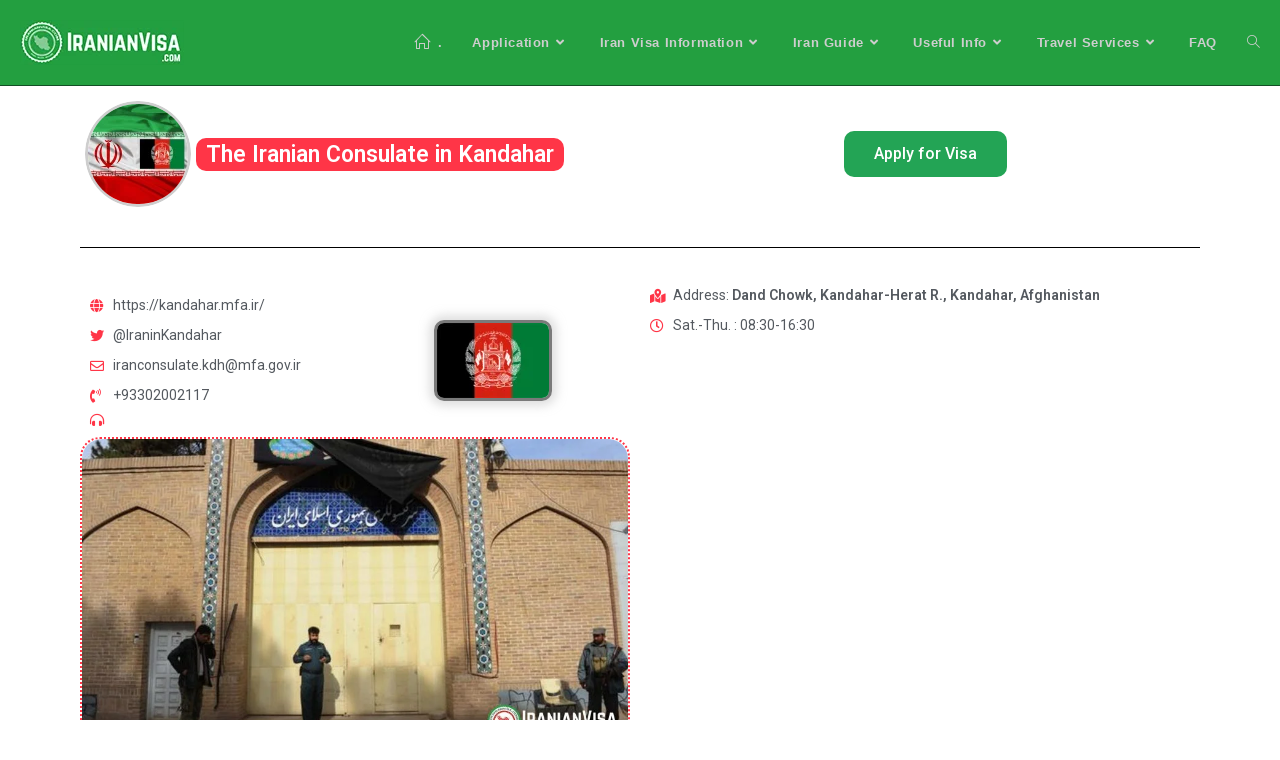

--- FILE ---
content_type: text/html; charset=UTF-8
request_url: https://www.iranianvisa.com/consulate/iran_consulate_in_kandahar_afghanistan
body_size: 69897
content:
<!DOCTYPE html>
<html class="html" dir="ltr" lang="en-GB"
	prefix="og: https://ogp.me/ns#" >
<head> <script>
var gform;gform||(document.addEventListener("gform_main_scripts_loaded",function(){gform.scriptsLoaded=!0}),window.addEventListener("DOMContentLoaded",function(){gform.domLoaded=!0}),gform={domLoaded:!1,scriptsLoaded:!1,initializeOnLoaded:function(o){gform.domLoaded&&gform.scriptsLoaded?o():!gform.domLoaded&&gform.scriptsLoaded?window.addEventListener("DOMContentLoaded",o):document.addEventListener("gform_main_scripts_loaded",o)},hooks:{action:{},filter:{}},addAction:function(o,n,r,t){gform.addHook("action",o,n,r,t)},addFilter:function(o,n,r,t){gform.addHook("filter",o,n,r,t)},doAction:function(o){gform.doHook("action",o,arguments)},applyFilters:function(o){return gform.doHook("filter",o,arguments)},removeAction:function(o,n){gform.removeHook("action",o,n)},removeFilter:function(o,n,r){gform.removeHook("filter",o,n,r)},addHook:function(o,n,r,t,i){null==gform.hooks[o][n]&&(gform.hooks[o][n]=[]);var e=gform.hooks[o][n];null==i&&(i=n+"_"+e.length),gform.hooks[o][n].push({tag:i,callable:r,priority:t=null==t?10:t})},doHook:function(n,o,r){var t;if(r=Array.prototype.slice.call(r,1),null!=gform.hooks[n][o]&&((o=gform.hooks[n][o]).sort(function(o,n){return o.priority-n.priority}),o.forEach(function(o){"function"!=typeof(t=o.callable)&&(t=window[t]),"action"==n?t.apply(null,r):r[0]=t.apply(null,r)})),"filter"==n)return r[0]},removeHook:function(o,n,t,i){var r;null!=gform.hooks[o][n]&&(r=(r=gform.hooks[o][n]).filter(function(o,n,r){return!!(null!=i&&i!=o.tag||null!=t&&t!=o.priority)}),gform.hooks[o][n]=r)}});
</script>
<meta charset="UTF-8"><script>if(navigator.userAgent.match(/MSIE|Internet Explorer/i)||navigator.userAgent.match(/Trident\/7\..*?rv:11/i)){var href=document.location.href;if(!href.match(/[?&]nowprocket/)){if(href.indexOf("?")==-1){if(href.indexOf("#")==-1){document.location.href=href+"?nowprocket=1"}else{document.location.href=href.replace("#","?nowprocket=1#")}}else{if(href.indexOf("#")==-1){document.location.href=href+"&nowprocket=1"}else{document.location.href=href.replace("#","&nowprocket=1#")}}}}</script><script>class RocketLazyLoadScripts{constructor(){this.v="1.2.5.1",this.triggerEvents=["keydown","mousedown","mousemove","touchmove","touchstart","touchend","wheel"],this.userEventHandler=this._triggerListener.bind(this),this.touchStartHandler=this._onTouchStart.bind(this),this.touchMoveHandler=this._onTouchMove.bind(this),this.touchEndHandler=this._onTouchEnd.bind(this),this.clickHandler=this._onClick.bind(this),this.interceptedClicks=[],this.interceptedClickListeners=[],this._interceptClickListeners(this),window.addEventListener("pageshow",e=>{this.persisted=e.persisted,this.everythingLoaded&&this._triggerLastFunctions()}),document.addEventListener("DOMContentLoaded",()=>{this._preconnect3rdParties()}),this.delayedScripts={normal:[],async:[],defer:[]},this.trash=[],this.allJQueries=[]}_addUserInteractionListener(e){if(document.hidden){e._triggerListener();return}this.triggerEvents.forEach(t=>window.addEventListener(t,e.userEventHandler,{passive:!0})),window.addEventListener("touchstart",e.touchStartHandler,{passive:!0}),window.addEventListener("mousedown",e.touchStartHandler),document.addEventListener("visibilitychange",e.userEventHandler)}_removeUserInteractionListener(){this.triggerEvents.forEach(e=>window.removeEventListener(e,this.userEventHandler,{passive:!0})),document.removeEventListener("visibilitychange",this.userEventHandler)}_onTouchStart(e){"HTML"!==e.target.tagName&&(window.addEventListener("touchend",this.touchEndHandler),window.addEventListener("mouseup",this.touchEndHandler),window.addEventListener("touchmove",this.touchMoveHandler,{passive:!0}),window.addEventListener("mousemove",this.touchMoveHandler),e.target.addEventListener("click",this.clickHandler),this._disableOtherEventListeners(e.target,!0),this._renameDOMAttribute(e.target,"onclick","rocket-onclick"),this._pendingClickStarted())}_onTouchMove(e){window.removeEventListener("touchend",this.touchEndHandler),window.removeEventListener("mouseup",this.touchEndHandler),window.removeEventListener("touchmove",this.touchMoveHandler,{passive:!0}),window.removeEventListener("mousemove",this.touchMoveHandler),e.target.removeEventListener("click",this.clickHandler),this._disableOtherEventListeners(e.target,!1),this._renameDOMAttribute(e.target,"rocket-onclick","onclick"),this._pendingClickFinished()}_onTouchEnd(){window.removeEventListener("touchend",this.touchEndHandler),window.removeEventListener("mouseup",this.touchEndHandler),window.removeEventListener("touchmove",this.touchMoveHandler,{passive:!0}),window.removeEventListener("mousemove",this.touchMoveHandler)}_onClick(e){e.target.removeEventListener("click",this.clickHandler),this._disableOtherEventListeners(e.target,!1),this._renameDOMAttribute(e.target,"rocket-onclick","onclick"),this.interceptedClicks.push(e),e.preventDefault(),e.stopPropagation(),e.stopImmediatePropagation(),this._pendingClickFinished()}_replayClicks(){window.removeEventListener("touchstart",this.touchStartHandler,{passive:!0}),window.removeEventListener("mousedown",this.touchStartHandler),this.interceptedClicks.forEach(e=>{e.target.dispatchEvent(new MouseEvent("click",{view:e.view,bubbles:!0,cancelable:!0}))})}_interceptClickListeners(e){EventTarget.prototype.addEventListenerBase=EventTarget.prototype.addEventListener,EventTarget.prototype.addEventListener=function(t,i,r){"click"!==t||e.windowLoaded||i===e.clickHandler||e.interceptedClickListeners.push({target:this,func:i,options:r}),(this||window).addEventListenerBase(t,i,r)}}_disableOtherEventListeners(e,t){this.interceptedClickListeners.forEach(i=>{i.target===e&&(t?e.removeEventListener("click",i.func,i.options):e.addEventListener("click",i.func,i.options))}),e.parentNode!==document.documentElement&&this._disableOtherEventListeners(e.parentNode,t)}_waitForPendingClicks(){return new Promise(e=>{this._isClickPending?this._pendingClickFinished=e:e()})}_pendingClickStarted(){this._isClickPending=!0}_pendingClickFinished(){this._isClickPending=!1}_renameDOMAttribute(e,t,i){e.hasAttribute&&e.hasAttribute(t)&&(event.target.setAttribute(i,event.target.getAttribute(t)),event.target.removeAttribute(t))}_triggerListener(){this._removeUserInteractionListener(this),"loading"===document.readyState?document.addEventListener("DOMContentLoaded",this._loadEverythingNow.bind(this)):this._loadEverythingNow()}_preconnect3rdParties(){let e=[];document.querySelectorAll("script[type=rocketlazyloadscript][data-rocket-src]").forEach(t=>{let i=t.getAttribute("data-rocket-src");if(i&&0!==i.indexOf("data:")){0===i.indexOf("//")&&(i=location.protocol+i);try{let r=new URL(i).origin;r!==location.origin&&e.push({src:r,crossOrigin:t.crossOrigin||"module"===t.getAttribute("data-rocket-type")})}catch(n){}}}),e=[...new Map(e.map(e=>[JSON.stringify(e),e])).values()],this._batchInjectResourceHints(e,"preconnect")}async _loadEverythingNow(){this.lastBreath=Date.now(),this._delayEventListeners(this),this._delayJQueryReady(this),this._handleDocumentWrite(),this._registerAllDelayedScripts(),this._preloadAllScripts(),await this._loadScriptsFromList(this.delayedScripts.normal),await this._loadScriptsFromList(this.delayedScripts.defer),await this._loadScriptsFromList(this.delayedScripts.async);try{await this._triggerDOMContentLoaded(),await this._pendingWebpackRequests(this),await this._triggerWindowLoad()}catch(e){console.error(e)}window.dispatchEvent(new Event("rocket-allScriptsLoaded")),this.everythingLoaded=!0,this._waitForPendingClicks().then(()=>{this._replayClicks()}),this._emptyTrash()}_registerAllDelayedScripts(){document.querySelectorAll("script[type=rocketlazyloadscript]").forEach(e=>{e.hasAttribute("data-rocket-src")?e.hasAttribute("async")&&!1!==e.async?this.delayedScripts.async.push(e):e.hasAttribute("defer")&&!1!==e.defer||"module"===e.getAttribute("data-rocket-type")?this.delayedScripts.defer.push(e):this.delayedScripts.normal.push(e):this.delayedScripts.normal.push(e)})}async _transformScript(e){if(await this._littleBreath(),!0===e.noModule&&"noModule"in HTMLScriptElement.prototype){e.setAttribute("data-rocket-status","skipped");return}return new Promise(t=>{let i;function r(){(i||e).setAttribute("data-rocket-status","executed"),t()}try{if(navigator.userAgent.indexOf("Firefox/")>0||""===navigator.vendor)i=document.createElement("script"),[...e.attributes].forEach(e=>{let t=e.nodeName;"type"!==t&&("data-rocket-type"===t&&(t="type"),"data-rocket-src"===t&&(t="src"),i.setAttribute(t,e.nodeValue))}),e.text&&(i.text=e.text),i.hasAttribute("src")?(i.addEventListener("load",r),i.addEventListener("error",function(){i.setAttribute("data-rocket-status","failed"),t()}),setTimeout(()=>{i.isConnected||t()},1)):(i.text=e.text,r()),e.parentNode.replaceChild(i,e);else{let n=e.getAttribute("data-rocket-type"),s=e.getAttribute("data-rocket-src");n?(e.type=n,e.removeAttribute("data-rocket-type")):e.removeAttribute("type"),e.addEventListener("load",r),e.addEventListener("error",function(){e.setAttribute("data-rocket-status","failed"),t()}),s?(e.removeAttribute("data-rocket-src"),e.src=s):e.src="data:text/javascript;base64,"+window.btoa(unescape(encodeURIComponent(e.text)))}}catch(a){e.setAttribute("data-rocket-status","failed"),t()}})}async _loadScriptsFromList(e){let t=e.shift();return t&&t.isConnected?(await this._transformScript(t),this._loadScriptsFromList(e)):Promise.resolve()}_preloadAllScripts(){this._batchInjectResourceHints([...this.delayedScripts.normal,...this.delayedScripts.defer,...this.delayedScripts.async],"preload")}_batchInjectResourceHints(e,t){var i=document.createDocumentFragment();e.forEach(e=>{let r=e.getAttribute&&e.getAttribute("data-rocket-src")||e.src;if(r){let n=document.createElement("link");n.href=r,n.rel=t,"preconnect"!==t&&(n.as="script"),e.getAttribute&&"module"===e.getAttribute("data-rocket-type")&&(n.crossOrigin=!0),e.crossOrigin&&(n.crossOrigin=e.crossOrigin),e.integrity&&(n.integrity=e.integrity),i.appendChild(n),this.trash.push(n)}}),document.head.appendChild(i)}_delayEventListeners(e){let t={};function i(i,r){return t[r].eventsToRewrite.indexOf(i)>=0&&!e.everythingLoaded?"rocket-"+i:i}function r(e,r){var n;!t[n=e]&&(t[n]={originalFunctions:{add:n.addEventListener,remove:n.removeEventListener},eventsToRewrite:[]},n.addEventListener=function(){arguments[0]=i(arguments[0],n),t[n].originalFunctions.add.apply(n,arguments)},n.removeEventListener=function(){arguments[0]=i(arguments[0],n),t[n].originalFunctions.remove.apply(n,arguments)}),t[e].eventsToRewrite.push(r)}function n(t,i){let r=t[i];t[i]=null,Object.defineProperty(t,i,{get:()=>r||function(){},set(n){e.everythingLoaded?r=n:t["rocket"+i]=r=n}})}r(document,"DOMContentLoaded"),r(window,"DOMContentLoaded"),r(window,"load"),r(window,"pageshow"),r(document,"readystatechange"),n(document,"onreadystatechange"),n(window,"onload"),n(window,"onpageshow")}_delayJQueryReady(e){let t;function i(t){return e.everythingLoaded?t:t.split(" ").map(e=>"load"===e||0===e.indexOf("load.")?"rocket-jquery-load":e).join(" ")}function r(r){if(r&&r.fn&&!e.allJQueries.includes(r)){r.fn.ready=r.fn.init.prototype.ready=function(t){return e.domReadyFired?t.bind(document)(r):document.addEventListener("rocket-DOMContentLoaded",()=>t.bind(document)(r)),r([])};let n=r.fn.on;r.fn.on=r.fn.init.prototype.on=function(){return this[0]===window&&("string"==typeof arguments[0]||arguments[0]instanceof String?arguments[0]=i(arguments[0]):"object"==typeof arguments[0]&&Object.keys(arguments[0]).forEach(e=>{let t=arguments[0][e];delete arguments[0][e],arguments[0][i(e)]=t})),n.apply(this,arguments),this},e.allJQueries.push(r)}t=r}r(window.jQuery),Object.defineProperty(window,"jQuery",{get:()=>t,set(e){r(e)}})}async _pendingWebpackRequests(e){let t=document.querySelector("script[data-webpack]");async function i(){return new Promise(e=>{t.addEventListener("load",e),t.addEventListener("error",e)})}t&&(await i(),await e._requestAnimFrame(),await e._pendingWebpackRequests(e))}async _triggerDOMContentLoaded(){this.domReadyFired=!0,await this._littleBreath(),document.dispatchEvent(new Event("rocket-readystatechange")),await this._littleBreath(),document.rocketonreadystatechange&&document.rocketonreadystatechange(),await this._littleBreath(),document.dispatchEvent(new Event("rocket-DOMContentLoaded")),await this._littleBreath(),window.dispatchEvent(new Event("rocket-DOMContentLoaded"))}async _triggerWindowLoad(){await this._littleBreath(),document.dispatchEvent(new Event("rocket-readystatechange")),await this._littleBreath(),document.rocketonreadystatechange&&document.rocketonreadystatechange(),await this._littleBreath(),window.dispatchEvent(new Event("rocket-load")),await this._littleBreath(),window.rocketonload&&window.rocketonload(),await this._littleBreath(),this.allJQueries.forEach(e=>e(window).trigger("rocket-jquery-load")),await this._littleBreath();let e=new Event("rocket-pageshow");e.persisted=this.persisted,window.dispatchEvent(e),await this._littleBreath(),window.rocketonpageshow&&window.rocketonpageshow({persisted:this.persisted}),this.windowLoaded=!0}_triggerLastFunctions(){document.onreadystatechange&&document.onreadystatechange(),window.onload&&window.onload(),window.onpageshow&&window.onpageshow({persisted:this.persisted})}_handleDocumentWrite(){let e=new Map;document.write=document.writeln=function(t){let i=document.currentScript;i||console.error("WPRocket unable to document.write this: "+t);let r=document.createRange(),n=i.parentElement,s=e.get(i);void 0===s&&(s=i.nextSibling,e.set(i,s));let a=document.createDocumentFragment();r.setStart(a,0),a.appendChild(r.createContextualFragment(t)),n.insertBefore(a,s)}}async _littleBreath(){Date.now()-this.lastBreath>45&&(await this._requestAnimFrame(),this.lastBreath=Date.now())}async _requestAnimFrame(){return document.hidden?new Promise(e=>setTimeout(e)):new Promise(e=>requestAnimationFrame(e))}_emptyTrash(){this.trash.forEach(e=>e.remove())}static run(){let e=new RocketLazyLoadScripts;e._addUserInteractionListener(e)}}RocketLazyLoadScripts.run();</script>
	
	<link rel="profile" href="https://gmpg.org/xfn/11">

	
		<!-- All in One SEO Pro 4.4.4 - aioseo.com -->
		<meta name="description" content="How to collect an Iran Visa from the Iranian Consulate / Embassy in Kandahar, Afghanistan?" />
		<meta name="robots" content="max-image-preview:large" />
		<meta name="google-site-verification" content="gYMEYaC0A0Dlp8imGB9sbD-W1uiRzUo14_utH0-kICA" />
		<link rel="canonical" href="https://www.iranianvisa.com/consulate/iran_consulate_in_kandahar_afghanistan" />
		<meta name="generator" content="All in One SEO Pro (AIOSEO) 4.4.4" />
		<meta property="og:locale" content="en_GB" />
		<meta property="og:site_name" content="Iran Visa by IranianVisa.com - Iran visa, the easy way" />
		<meta property="og:type" content="article" />
		<meta property="og:title" content="Iranian Consulate in Kandahar - Iran Visa by IranianVisa.com" />
		<meta property="og:description" content="How to collect an Iran Visa from the Iranian Consulate / Embassy in Kandahar, Afghanistan?" />
		<meta property="og:url" content="https://www.iranianvisa.com/consulate/iran_consulate_in_kandahar_afghanistan" />
		<meta property="og:image" content="https://www.iranianvisa.com/wp-content/uploads/2024/01/IV-3.png" />
		<meta property="og:image:secure_url" content="https://www.iranianvisa.com/wp-content/uploads/2024/01/IV-3.png" />
		<meta property="og:image:width" content="512" />
		<meta property="og:image:height" content="512" />
		<meta property="article:published_time" content="2023-08-12T23:17:21+00:00" />
		<meta property="article:modified_time" content="2024-01-14T18:41:13+00:00" />
		<meta property="article:publisher" content="https://www.facebook.com/iranianvisacom/" />
		<meta name="twitter:card" content="summary_large_image" />
		<meta name="twitter:site" content="@IranianVisacom" />
		<meta name="twitter:title" content="Iranian Consulate in Kandahar - Iran Visa by IranianVisa.com" />
		<meta name="twitter:description" content="How to collect an Iran Visa from the Iranian Consulate / Embassy in Kandahar, Afghanistan?" />
		<meta name="twitter:creator" content="@IranianVisacom" />
		<meta name="twitter:image" content="https://www.iranianvisa.com/wp-content/uploads/2024/01/IV-3.png" />
		<script type="application/ld+json" class="aioseo-schema">
			{"@context":"https:\/\/schema.org","@graph":[{"@type":"BreadcrumbList","@id":"https:\/\/www.iranianvisa.com\/consulate\/iran_consulate_in_kandahar_afghanistan#breadcrumblist","itemListElement":[{"@type":"ListItem","@id":"https:\/\/www.iranianvisa.com\/#listItem","position":1,"item":{"@type":"WebPage","@id":"https:\/\/www.iranianvisa.com\/","name":"Home","description":"Confused about Iran visa? We can help. Explore different Iran visa types, application details, and costs. Get your Iranian visa fast and easily using our service.","url":"https:\/\/www.iranianvisa.com\/"},"nextItem":"https:\/\/www.iranianvisa.com\/consulate\/iran_consulate_in_kandahar_afghanistan#listItem"},{"@type":"ListItem","@id":"https:\/\/www.iranianvisa.com\/consulate\/iran_consulate_in_kandahar_afghanistan#listItem","position":2,"item":{"@type":"WebPage","@id":"https:\/\/www.iranianvisa.com\/consulate\/iran_consulate_in_kandahar_afghanistan","name":"Iranian Consulate in Kandahar","description":"How to collect an Iran Visa from the Iranian Consulate \/ Embassy in Kandahar, Afghanistan?","url":"https:\/\/www.iranianvisa.com\/consulate\/iran_consulate_in_kandahar_afghanistan"},"previousItem":"https:\/\/www.iranianvisa.com\/#listItem"}]},{"@type":"Organization","@id":"https:\/\/www.iranianvisa.com\/#organization","name":"IranianVisa.com","url":"https:\/\/www.iranianvisa.com\/","logo":{"@type":"ImageObject","url":"https:\/\/www.iranianvisa.com\/wp-content\/uploads\/2024\/01\/IV-3.png","@id":"https:\/\/www.iranianvisa.com\/#organizationLogo","width":512,"height":512,"caption":"Iran Visa"},"image":{"@id":"https:\/\/www.iranianvisa.com\/#organizationLogo"},"sameAs":["https:\/\/www.facebook.com\/iranianvisacom\/","https:\/\/twitter.com\/IranianVisacom","https:\/\/www.instagram.com\/iranianvisa\/"],"contactPoint":{"@type":"ContactPoint","telephone":"+447598644177","contactType":"Customer Support"}},{"@type":"Person","@id":"https:\/\/www.iranianvisa.com\/author\/hrt#author","url":"https:\/\/www.iranianvisa.com\/author\/hrt","name":"HRT"},{"@type":"WebPage","@id":"https:\/\/www.iranianvisa.com\/consulate\/iran_consulate_in_kandahar_afghanistan#webpage","url":"https:\/\/www.iranianvisa.com\/consulate\/iran_consulate_in_kandahar_afghanistan","name":"Iranian Consulate in Kandahar - Iran Visa by IranianVisa.com","description":"How to collect an Iran Visa from the Iranian Consulate \/ Embassy in Kandahar, Afghanistan?","inLanguage":"en-GB","isPartOf":{"@id":"https:\/\/www.iranianvisa.com\/#website"},"breadcrumb":{"@id":"https:\/\/www.iranianvisa.com\/consulate\/iran_consulate_in_kandahar_afghanistan#breadcrumblist"},"author":{"@id":"https:\/\/www.iranianvisa.com\/author\/hrt#author"},"creator":{"@id":"https:\/\/www.iranianvisa.com\/author\/hrt#author"},"image":{"@type":"ImageObject","url":"https:\/\/www.iranianvisa.com\/wp-content\/uploads\/2023\/08\/Afghanistan_MazarSharif.jpg","@id":"https:\/\/www.iranianvisa.com\/#mainImage","width":1920,"height":1080},"primaryImageOfPage":{"@id":"https:\/\/www.iranianvisa.com\/consulate\/iran_consulate_in_kandahar_afghanistan#mainImage"},"datePublished":"2023-08-12T23:17:21+00:00","dateModified":"2024-01-14T18:41:13+00:00"},{"@type":"WebSite","@id":"https:\/\/www.iranianvisa.com\/#website","url":"https:\/\/www.iranianvisa.com\/","name":"Iran Visa","alternateName":"IranianVisa","description":"Iran visa, the easy way","inLanguage":"en-GB","publisher":{"@id":"https:\/\/www.iranianvisa.com\/#organization"}}]}
		</script>
		<!-- All in One SEO Pro -->

<link rel="pingback" href="https://www.iranianvisa.com/xmlrpc.php">
<meta name="viewport" content="width=device-width, initial-scale=1">
	<!-- This site is optimized with the Yoast SEO plugin v21.7 - https://yoast.com/wordpress/plugins/seo/ -->
	<title>Iranian Consulate in Kandahar - Iran Visa by IranianVisa.com</title>
	<link rel="canonical" href="https://www.iranianvisa.com/consulate/iran_consulate_in_kandahar_afghanistan" />
	<meta property="og:locale" content="en_GB" />
	<meta property="og:type" content="article" />
	<meta property="og:title" content="Iranian Consulate in Kandahar - Iran Visa by IranianVisa.com" />
	<meta property="og:description" content="How to collect an Iran Visa from the Iranian Consulate / Embassy in Kandahar, Afghanistan?" />
	<meta property="og:url" content="https://www.iranianvisa.com/consulate/iran_consulate_in_kandahar_afghanistan" />
	<meta property="og:site_name" content="Iran Visa by IranianVisa.com" />
	<meta property="article:publisher" content="https://www.facebook.com/iranianvisacom/" />
	<meta property="article:modified_time" content="2024-01-14T18:41:13+00:00" />
	<meta property="og:image" content="https://www.iranianvisa.com/wp-content/uploads/2023/08/Afghanistan_MazarSharif.jpg" />
	<meta property="og:image:width" content="1920" />
	<meta property="og:image:height" content="1080" />
	<meta property="og:image:type" content="image/jpeg" />
	<meta name="twitter:card" content="summary_large_image" />
	<meta name="twitter:site" content="@IranianVisacom" />
	<script type="application/ld+json" class="yoast-schema-graph">{"@context":"https://schema.org","@graph":[{"@type":"WebPage","@id":"https://www.iranianvisa.com/consulate/iran_consulate_in_kandahar_afghanistan","url":"https://www.iranianvisa.com/consulate/iran_consulate_in_kandahar_afghanistan","name":"Iranian Consulate in Kandahar - Iran Visa by IranianVisa.com","isPartOf":{"@id":"https://www.iranianvisa.com/#website"},"primaryImageOfPage":{"@id":"https://www.iranianvisa.com/consulate/iran_consulate_in_kandahar_afghanistan#primaryimage"},"image":{"@id":"https://www.iranianvisa.com/consulate/iran_consulate_in_kandahar_afghanistan#primaryimage"},"thumbnailUrl":"https://www.iranianvisa.com/wp-content/uploads/2023/08/Afghanistan_MazarSharif.jpg","datePublished":"2023-08-12T23:17:21+00:00","dateModified":"2024-01-14T18:41:13+00:00","breadcrumb":{"@id":"https://www.iranianvisa.com/consulate/iran_consulate_in_kandahar_afghanistan#breadcrumb"},"inLanguage":"en-GB","potentialAction":[{"@type":"ReadAction","target":["https://www.iranianvisa.com/consulate/iran_consulate_in_kandahar_afghanistan"]}]},{"@type":"ImageObject","inLanguage":"en-GB","@id":"https://www.iranianvisa.com/consulate/iran_consulate_in_kandahar_afghanistan#primaryimage","url":"https://www.iranianvisa.com/wp-content/uploads/2023/08/Afghanistan_MazarSharif.jpg","contentUrl":"https://www.iranianvisa.com/wp-content/uploads/2023/08/Afghanistan_MazarSharif.jpg","width":1920,"height":1080},{"@type":"BreadcrumbList","@id":"https://www.iranianvisa.com/consulate/iran_consulate_in_kandahar_afghanistan#breadcrumb","itemListElement":[{"@type":"ListItem","position":1,"name":"Home","item":"https://www.iranianvisa.com/"},{"@type":"ListItem","position":2,"name":"Iranian Consulate in Kandahar"}]},{"@type":"WebSite","@id":"https://www.iranianvisa.com/#website","url":"https://www.iranianvisa.com/","name":"Iran Visa by IranianVisa.com","description":"Iran visa, the easy way","publisher":{"@id":"https://www.iranianvisa.com/#organization"},"potentialAction":[{"@type":"SearchAction","target":{"@type":"EntryPoint","urlTemplate":"https://www.iranianvisa.com/?s={search_term_string}"},"query-input":"required name=search_term_string"}],"inLanguage":"en-GB"},{"@type":"Organization","@id":"https://www.iranianvisa.com/#organization","name":"IranianVisa.com","url":"https://www.iranianvisa.com/","logo":{"@type":"ImageObject","inLanguage":"en-GB","@id":"https://www.iranianvisa.com/#/schema/logo/image/","url":"https://www.iranianvisa.com/wp-content/uploads/2024/01/IV-3.png","contentUrl":"https://www.iranianvisa.com/wp-content/uploads/2024/01/IV-3.png","width":512,"height":512,"caption":"IranianVisa.com"},"image":{"@id":"https://www.iranianvisa.com/#/schema/logo/image/"},"sameAs":["https://www.facebook.com/iranianvisacom/","https://twitter.com/IranianVisacom","https://www.instagram.com/iranianvisa/","https://www.youtube.com/user/IranianTours"]}]}</script>
	<!-- / Yoast SEO plugin. -->


<link rel="alternate" type="application/rss+xml" title="Iran Visa by IranianVisa.com &raquo; Feed" href="https://www.iranianvisa.com/feed" />
<link rel="alternate" type="application/rss+xml" title="Iran Visa by IranianVisa.com &raquo; Comments Feed" href="https://www.iranianvisa.com/comments/feed" />
<link rel="alternate" type="application/rss+xml" title="Iran Visa by IranianVisa.com &raquo; Iranian Consulate in Kandahar Comments Feed" href="https://www.iranianvisa.com/consulate/iran_consulate_in_kandahar_afghanistan/feed" />
<link rel="alternate" title="oEmbed (JSON)" type="application/json+oembed" href="https://www.iranianvisa.com/wp-json/oembed/1.0/embed?url=https%3A%2F%2Fwww.iranianvisa.com%2Fconsulate%2Firan_consulate_in_kandahar_afghanistan" />
<link rel="alternate" title="oEmbed (XML)" type="text/xml+oembed" href="https://www.iranianvisa.com/wp-json/oembed/1.0/embed?url=https%3A%2F%2Fwww.iranianvisa.com%2Fconsulate%2Firan_consulate_in_kandahar_afghanistan&#038;format=xml" />
		<!-- This site uses the Google Analytics by MonsterInsights plugin v9.11.1 - Using Analytics tracking - https://www.monsterinsights.com/ -->
							<script type="rocketlazyloadscript" data-rocket-src="//www.googletagmanager.com/gtag/js?id=G-VYXY2GSY22"  data-cfasync="false" data-wpfc-render="false" async></script>
			<script type="rocketlazyloadscript" data-cfasync="false" data-wpfc-render="false">
				var mi_version = '9.11.1';
				var mi_track_user = true;
				var mi_no_track_reason = '';
								var MonsterInsightsDefaultLocations = {"page_location":"https:\/\/www.iranianvisa.com\/consulate\/iran_consulate_in_kandahar_afghanistan\/"};
								if ( typeof MonsterInsightsPrivacyGuardFilter === 'function' ) {
					var MonsterInsightsLocations = (typeof MonsterInsightsExcludeQuery === 'object') ? MonsterInsightsPrivacyGuardFilter( MonsterInsightsExcludeQuery ) : MonsterInsightsPrivacyGuardFilter( MonsterInsightsDefaultLocations );
				} else {
					var MonsterInsightsLocations = (typeof MonsterInsightsExcludeQuery === 'object') ? MonsterInsightsExcludeQuery : MonsterInsightsDefaultLocations;
				}

								var disableStrs = [
										'ga-disable-G-VYXY2GSY22',
									];

				/* Function to detect opted out users */
				function __gtagTrackerIsOptedOut() {
					for (var index = 0; index < disableStrs.length; index++) {
						if (document.cookie.indexOf(disableStrs[index] + '=true') > -1) {
							return true;
						}
					}

					return false;
				}

				/* Disable tracking if the opt-out cookie exists. */
				if (__gtagTrackerIsOptedOut()) {
					for (var index = 0; index < disableStrs.length; index++) {
						window[disableStrs[index]] = true;
					}
				}

				/* Opt-out function */
				function __gtagTrackerOptout() {
					for (var index = 0; index < disableStrs.length; index++) {
						document.cookie = disableStrs[index] + '=true; expires=Thu, 31 Dec 2099 23:59:59 UTC; path=/';
						window[disableStrs[index]] = true;
					}
				}

				if ('undefined' === typeof gaOptout) {
					function gaOptout() {
						__gtagTrackerOptout();
					}
				}
								window.dataLayer = window.dataLayer || [];

				window.MonsterInsightsDualTracker = {
					helpers: {},
					trackers: {},
				};
				if (mi_track_user) {
					function __gtagDataLayer() {
						dataLayer.push(arguments);
					}

					function __gtagTracker(type, name, parameters) {
						if (!parameters) {
							parameters = {};
						}

						if (parameters.send_to) {
							__gtagDataLayer.apply(null, arguments);
							return;
						}

						if (type === 'event') {
														parameters.send_to = monsterinsights_frontend.v4_id;
							var hookName = name;
							if (typeof parameters['event_category'] !== 'undefined') {
								hookName = parameters['event_category'] + ':' + name;
							}

							if (typeof MonsterInsightsDualTracker.trackers[hookName] !== 'undefined') {
								MonsterInsightsDualTracker.trackers[hookName](parameters);
							} else {
								__gtagDataLayer('event', name, parameters);
							}
							
						} else {
							__gtagDataLayer.apply(null, arguments);
						}
					}

					__gtagTracker('js', new Date());
					__gtagTracker('set', {
						'developer_id.dZGIzZG': true,
											});
					if ( MonsterInsightsLocations.page_location ) {
						__gtagTracker('set', MonsterInsightsLocations);
					}
										__gtagTracker('config', 'G-VYXY2GSY22', {"forceSSL":"true","link_attribution":"true"} );
										window.gtag = __gtagTracker;										(function () {
						/* https://developers.google.com/analytics/devguides/collection/analyticsjs/ */
						/* ga and __gaTracker compatibility shim. */
						var noopfn = function () {
							return null;
						};
						var newtracker = function () {
							return new Tracker();
						};
						var Tracker = function () {
							return null;
						};
						var p = Tracker.prototype;
						p.get = noopfn;
						p.set = noopfn;
						p.send = function () {
							var args = Array.prototype.slice.call(arguments);
							args.unshift('send');
							__gaTracker.apply(null, args);
						};
						var __gaTracker = function () {
							var len = arguments.length;
							if (len === 0) {
								return;
							}
							var f = arguments[len - 1];
							if (typeof f !== 'object' || f === null || typeof f.hitCallback !== 'function') {
								if ('send' === arguments[0]) {
									var hitConverted, hitObject = false, action;
									if ('event' === arguments[1]) {
										if ('undefined' !== typeof arguments[3]) {
											hitObject = {
												'eventAction': arguments[3],
												'eventCategory': arguments[2],
												'eventLabel': arguments[4],
												'value': arguments[5] ? arguments[5] : 1,
											}
										}
									}
									if ('pageview' === arguments[1]) {
										if ('undefined' !== typeof arguments[2]) {
											hitObject = {
												'eventAction': 'page_view',
												'page_path': arguments[2],
											}
										}
									}
									if (typeof arguments[2] === 'object') {
										hitObject = arguments[2];
									}
									if (typeof arguments[5] === 'object') {
										Object.assign(hitObject, arguments[5]);
									}
									if ('undefined' !== typeof arguments[1].hitType) {
										hitObject = arguments[1];
										if ('pageview' === hitObject.hitType) {
											hitObject.eventAction = 'page_view';
										}
									}
									if (hitObject) {
										action = 'timing' === arguments[1].hitType ? 'timing_complete' : hitObject.eventAction;
										hitConverted = mapArgs(hitObject);
										__gtagTracker('event', action, hitConverted);
									}
								}
								return;
							}

							function mapArgs(args) {
								var arg, hit = {};
								var gaMap = {
									'eventCategory': 'event_category',
									'eventAction': 'event_action',
									'eventLabel': 'event_label',
									'eventValue': 'event_value',
									'nonInteraction': 'non_interaction',
									'timingCategory': 'event_category',
									'timingVar': 'name',
									'timingValue': 'value',
									'timingLabel': 'event_label',
									'page': 'page_path',
									'location': 'page_location',
									'title': 'page_title',
									'referrer' : 'page_referrer',
								};
								for (arg in args) {
																		if (!(!args.hasOwnProperty(arg) || !gaMap.hasOwnProperty(arg))) {
										hit[gaMap[arg]] = args[arg];
									} else {
										hit[arg] = args[arg];
									}
								}
								return hit;
							}

							try {
								f.hitCallback();
							} catch (ex) {
							}
						};
						__gaTracker.create = newtracker;
						__gaTracker.getByName = newtracker;
						__gaTracker.getAll = function () {
							return [];
						};
						__gaTracker.remove = noopfn;
						__gaTracker.loaded = true;
						window['__gaTracker'] = __gaTracker;
					})();
									} else {
										console.log("");
					(function () {
						function __gtagTracker() {
							return null;
						}

						window['__gtagTracker'] = __gtagTracker;
						window['gtag'] = __gtagTracker;
					})();
									}
			</script>
							<!-- / Google Analytics by MonsterInsights -->
		<style id='wp-img-auto-sizes-contain-inline-css'>
img:is([sizes=auto i],[sizes^="auto," i]){contain-intrinsic-size:3000px 1500px}
/*# sourceURL=wp-img-auto-sizes-contain-inline-css */
</style>
<style id='wp-emoji-styles-inline-css'>

	img.wp-smiley, img.emoji {
		display: inline !important;
		border: none !important;
		box-shadow: none !important;
		height: 1em !important;
		width: 1em !important;
		margin: 0 0.07em !important;
		vertical-align: -0.1em !important;
		background: none !important;
		padding: 0 !important;
	}
/*# sourceURL=wp-emoji-styles-inline-css */
</style>
<link rel='stylesheet' id='wp-block-library-css' href='https://www.iranianvisa.com/wp-includes/css/dist/block-library/style.min.css?ver=6e0728ebb67d668afa587a54f804e703' media='all' />
<style id='global-styles-inline-css'>
:root{--wp--preset--aspect-ratio--square: 1;--wp--preset--aspect-ratio--4-3: 4/3;--wp--preset--aspect-ratio--3-4: 3/4;--wp--preset--aspect-ratio--3-2: 3/2;--wp--preset--aspect-ratio--2-3: 2/3;--wp--preset--aspect-ratio--16-9: 16/9;--wp--preset--aspect-ratio--9-16: 9/16;--wp--preset--color--black: #000000;--wp--preset--color--cyan-bluish-gray: #abb8c3;--wp--preset--color--white: #ffffff;--wp--preset--color--pale-pink: #f78da7;--wp--preset--color--vivid-red: #cf2e2e;--wp--preset--color--luminous-vivid-orange: #ff6900;--wp--preset--color--luminous-vivid-amber: #fcb900;--wp--preset--color--light-green-cyan: #7bdcb5;--wp--preset--color--vivid-green-cyan: #00d084;--wp--preset--color--pale-cyan-blue: #8ed1fc;--wp--preset--color--vivid-cyan-blue: #0693e3;--wp--preset--color--vivid-purple: #9b51e0;--wp--preset--gradient--vivid-cyan-blue-to-vivid-purple: linear-gradient(135deg,rgb(6,147,227) 0%,rgb(155,81,224) 100%);--wp--preset--gradient--light-green-cyan-to-vivid-green-cyan: linear-gradient(135deg,rgb(122,220,180) 0%,rgb(0,208,130) 100%);--wp--preset--gradient--luminous-vivid-amber-to-luminous-vivid-orange: linear-gradient(135deg,rgb(252,185,0) 0%,rgb(255,105,0) 100%);--wp--preset--gradient--luminous-vivid-orange-to-vivid-red: linear-gradient(135deg,rgb(255,105,0) 0%,rgb(207,46,46) 100%);--wp--preset--gradient--very-light-gray-to-cyan-bluish-gray: linear-gradient(135deg,rgb(238,238,238) 0%,rgb(169,184,195) 100%);--wp--preset--gradient--cool-to-warm-spectrum: linear-gradient(135deg,rgb(74,234,220) 0%,rgb(151,120,209) 20%,rgb(207,42,186) 40%,rgb(238,44,130) 60%,rgb(251,105,98) 80%,rgb(254,248,76) 100%);--wp--preset--gradient--blush-light-purple: linear-gradient(135deg,rgb(255,206,236) 0%,rgb(152,150,240) 100%);--wp--preset--gradient--blush-bordeaux: linear-gradient(135deg,rgb(254,205,165) 0%,rgb(254,45,45) 50%,rgb(107,0,62) 100%);--wp--preset--gradient--luminous-dusk: linear-gradient(135deg,rgb(255,203,112) 0%,rgb(199,81,192) 50%,rgb(65,88,208) 100%);--wp--preset--gradient--pale-ocean: linear-gradient(135deg,rgb(255,245,203) 0%,rgb(182,227,212) 50%,rgb(51,167,181) 100%);--wp--preset--gradient--electric-grass: linear-gradient(135deg,rgb(202,248,128) 0%,rgb(113,206,126) 100%);--wp--preset--gradient--midnight: linear-gradient(135deg,rgb(2,3,129) 0%,rgb(40,116,252) 100%);--wp--preset--font-size--small: 13px;--wp--preset--font-size--medium: 20px;--wp--preset--font-size--large: 36px;--wp--preset--font-size--x-large: 42px;--wp--preset--spacing--20: 0.44rem;--wp--preset--spacing--30: 0.67rem;--wp--preset--spacing--40: 1rem;--wp--preset--spacing--50: 1.5rem;--wp--preset--spacing--60: 2.25rem;--wp--preset--spacing--70: 3.38rem;--wp--preset--spacing--80: 5.06rem;--wp--preset--shadow--natural: 6px 6px 9px rgba(0, 0, 0, 0.2);--wp--preset--shadow--deep: 12px 12px 50px rgba(0, 0, 0, 0.4);--wp--preset--shadow--sharp: 6px 6px 0px rgba(0, 0, 0, 0.2);--wp--preset--shadow--outlined: 6px 6px 0px -3px rgb(255, 255, 255), 6px 6px rgb(0, 0, 0);--wp--preset--shadow--crisp: 6px 6px 0px rgb(0, 0, 0);}:where(.is-layout-flex){gap: 0.5em;}:where(.is-layout-grid){gap: 0.5em;}body .is-layout-flex{display: flex;}.is-layout-flex{flex-wrap: wrap;align-items: center;}.is-layout-flex > :is(*, div){margin: 0;}body .is-layout-grid{display: grid;}.is-layout-grid > :is(*, div){margin: 0;}:where(.wp-block-columns.is-layout-flex){gap: 2em;}:where(.wp-block-columns.is-layout-grid){gap: 2em;}:where(.wp-block-post-template.is-layout-flex){gap: 1.25em;}:where(.wp-block-post-template.is-layout-grid){gap: 1.25em;}.has-black-color{color: var(--wp--preset--color--black) !important;}.has-cyan-bluish-gray-color{color: var(--wp--preset--color--cyan-bluish-gray) !important;}.has-white-color{color: var(--wp--preset--color--white) !important;}.has-pale-pink-color{color: var(--wp--preset--color--pale-pink) !important;}.has-vivid-red-color{color: var(--wp--preset--color--vivid-red) !important;}.has-luminous-vivid-orange-color{color: var(--wp--preset--color--luminous-vivid-orange) !important;}.has-luminous-vivid-amber-color{color: var(--wp--preset--color--luminous-vivid-amber) !important;}.has-light-green-cyan-color{color: var(--wp--preset--color--light-green-cyan) !important;}.has-vivid-green-cyan-color{color: var(--wp--preset--color--vivid-green-cyan) !important;}.has-pale-cyan-blue-color{color: var(--wp--preset--color--pale-cyan-blue) !important;}.has-vivid-cyan-blue-color{color: var(--wp--preset--color--vivid-cyan-blue) !important;}.has-vivid-purple-color{color: var(--wp--preset--color--vivid-purple) !important;}.has-black-background-color{background-color: var(--wp--preset--color--black) !important;}.has-cyan-bluish-gray-background-color{background-color: var(--wp--preset--color--cyan-bluish-gray) !important;}.has-white-background-color{background-color: var(--wp--preset--color--white) !important;}.has-pale-pink-background-color{background-color: var(--wp--preset--color--pale-pink) !important;}.has-vivid-red-background-color{background-color: var(--wp--preset--color--vivid-red) !important;}.has-luminous-vivid-orange-background-color{background-color: var(--wp--preset--color--luminous-vivid-orange) !important;}.has-luminous-vivid-amber-background-color{background-color: var(--wp--preset--color--luminous-vivid-amber) !important;}.has-light-green-cyan-background-color{background-color: var(--wp--preset--color--light-green-cyan) !important;}.has-vivid-green-cyan-background-color{background-color: var(--wp--preset--color--vivid-green-cyan) !important;}.has-pale-cyan-blue-background-color{background-color: var(--wp--preset--color--pale-cyan-blue) !important;}.has-vivid-cyan-blue-background-color{background-color: var(--wp--preset--color--vivid-cyan-blue) !important;}.has-vivid-purple-background-color{background-color: var(--wp--preset--color--vivid-purple) !important;}.has-black-border-color{border-color: var(--wp--preset--color--black) !important;}.has-cyan-bluish-gray-border-color{border-color: var(--wp--preset--color--cyan-bluish-gray) !important;}.has-white-border-color{border-color: var(--wp--preset--color--white) !important;}.has-pale-pink-border-color{border-color: var(--wp--preset--color--pale-pink) !important;}.has-vivid-red-border-color{border-color: var(--wp--preset--color--vivid-red) !important;}.has-luminous-vivid-orange-border-color{border-color: var(--wp--preset--color--luminous-vivid-orange) !important;}.has-luminous-vivid-amber-border-color{border-color: var(--wp--preset--color--luminous-vivid-amber) !important;}.has-light-green-cyan-border-color{border-color: var(--wp--preset--color--light-green-cyan) !important;}.has-vivid-green-cyan-border-color{border-color: var(--wp--preset--color--vivid-green-cyan) !important;}.has-pale-cyan-blue-border-color{border-color: var(--wp--preset--color--pale-cyan-blue) !important;}.has-vivid-cyan-blue-border-color{border-color: var(--wp--preset--color--vivid-cyan-blue) !important;}.has-vivid-purple-border-color{border-color: var(--wp--preset--color--vivid-purple) !important;}.has-vivid-cyan-blue-to-vivid-purple-gradient-background{background: var(--wp--preset--gradient--vivid-cyan-blue-to-vivid-purple) !important;}.has-light-green-cyan-to-vivid-green-cyan-gradient-background{background: var(--wp--preset--gradient--light-green-cyan-to-vivid-green-cyan) !important;}.has-luminous-vivid-amber-to-luminous-vivid-orange-gradient-background{background: var(--wp--preset--gradient--luminous-vivid-amber-to-luminous-vivid-orange) !important;}.has-luminous-vivid-orange-to-vivid-red-gradient-background{background: var(--wp--preset--gradient--luminous-vivid-orange-to-vivid-red) !important;}.has-very-light-gray-to-cyan-bluish-gray-gradient-background{background: var(--wp--preset--gradient--very-light-gray-to-cyan-bluish-gray) !important;}.has-cool-to-warm-spectrum-gradient-background{background: var(--wp--preset--gradient--cool-to-warm-spectrum) !important;}.has-blush-light-purple-gradient-background{background: var(--wp--preset--gradient--blush-light-purple) !important;}.has-blush-bordeaux-gradient-background{background: var(--wp--preset--gradient--blush-bordeaux) !important;}.has-luminous-dusk-gradient-background{background: var(--wp--preset--gradient--luminous-dusk) !important;}.has-pale-ocean-gradient-background{background: var(--wp--preset--gradient--pale-ocean) !important;}.has-electric-grass-gradient-background{background: var(--wp--preset--gradient--electric-grass) !important;}.has-midnight-gradient-background{background: var(--wp--preset--gradient--midnight) !important;}.has-small-font-size{font-size: var(--wp--preset--font-size--small) !important;}.has-medium-font-size{font-size: var(--wp--preset--font-size--medium) !important;}.has-large-font-size{font-size: var(--wp--preset--font-size--large) !important;}.has-x-large-font-size{font-size: var(--wp--preset--font-size--x-large) !important;}
/*# sourceURL=global-styles-inline-css */
</style>

<style id='classic-theme-styles-inline-css'>
/*! This file is auto-generated */
.wp-block-button__link{color:#fff;background-color:#32373c;border-radius:9999px;box-shadow:none;text-decoration:none;padding:calc(.667em + 2px) calc(1.333em + 2px);font-size:1.125em}.wp-block-file__button{background:#32373c;color:#fff;text-decoration:none}
/*# sourceURL=/wp-includes/css/classic-themes.min.css */
</style>
<link rel='stylesheet' id='ae-pro-css-css' href='https://www.iranianvisa.com/wp-content/plugins/anywhere-elementor-pro/includes/assets/css/ae-pro.min.css?ver=6e0728ebb67d668afa587a54f804e703' media='all' />
<link rel='stylesheet' id='vegas-css-css' href='https://www.iranianvisa.com/wp-content/plugins/anywhere-elementor-pro/includes/assets/lib/vegas/vegas.min.css?ver=6e0728ebb67d668afa587a54f804e703' media='all' />
<link data-minify="1" rel='stylesheet' id='font-awesome-css' href='https://www.iranianvisa.com/wp-content/cache/min/1/wp-content/themes/oceanwp/assets/fonts/fontawesome/css/all.min.css?ver=1746102704' media='all' />
<link data-minify="1" rel='stylesheet' id='simple-line-icons-css' href='https://www.iranianvisa.com/wp-content/cache/min/1/wp-content/themes/oceanwp/assets/css/third/simple-line-icons.min.css?ver=1746102704' media='all' />
<link rel='stylesheet' id='oceanwp-style-css' href='https://www.iranianvisa.com/wp-content/themes/oceanwp/assets/css/style.min.css?ver=3.4.7.1691340448' media='all' />
<link rel='stylesheet' id='chld_thm_cfg_child-css' href='https://www.iranianvisa.com/wp-content/themes/oceanwp-child/style.css?ver=6e0728ebb67d668afa587a54f804e703' media='all' />
<link rel='stylesheet' id='elementor-frontend-css' href='https://www.iranianvisa.com/wp-content/plugins/elementor/assets/css/frontend-lite.min.css?ver=3.15.1' media='all' />
<link rel='stylesheet' id='elementor-post-385-css' href='https://www.iranianvisa.com/wp-content/uploads/elementor/css/post-385.css?ver=1710354567' media='all' />
<link rel='stylesheet' id='oceanwp-hamburgers-css' href='https://www.iranianvisa.com/wp-content/themes/oceanwp/assets/css/third/hamburgers/hamburgers.min.css?ver=3.4.7.1691340448' media='all' />
<link data-minify="1" rel='stylesheet' id='oceanwp-arrow-css' href='https://www.iranianvisa.com/wp-content/cache/min/1/wp-content/themes/oceanwp/assets/css/third/hamburgers/types/arrow.css?ver=1746102704' media='all' />
<link data-minify="1" rel='stylesheet' id='elementor-icons-css' href='https://www.iranianvisa.com/wp-content/cache/min/1/wp-content/plugins/elementor/assets/lib/eicons/css/elementor-icons.min.css?ver=1746102704' media='all' />
<link data-minify="1" rel='stylesheet' id='swiper-css' href='https://www.iranianvisa.com/wp-content/cache/min/1/wp-content/plugins/elementor/assets/lib/swiper/v8/css/swiper.min.css?ver=1746102704' media='all' />
<link rel='stylesheet' id='elementor-post-8-css' href='https://www.iranianvisa.com/wp-content/uploads/elementor/css/post-8.css?ver=1707773528' media='all' />
<link rel='stylesheet' id='elementor-pro-css' href='https://www.iranianvisa.com/wp-content/plugins/elementor-pro/assets/css/frontend-lite.min.css?ver=3.15.0' media='all' />
<link rel='stylesheet' id='elementor-global-css' href='https://www.iranianvisa.com/wp-content/uploads/elementor/css/global.css?ver=1708912585' media='all' />
<link rel='stylesheet' id='elementor-post-8142-css' href='https://www.iranianvisa.com/wp-content/uploads/elementor/css/post-8142.css?ver=1707861950' media='all' />
<link rel='stylesheet' id='joinchat-css' href='https://www.iranianvisa.com/wp-content/plugins/creame-whatsapp-me/public/css/joinchat.min.css?ver=5.0.9' media='all' />
<link rel='stylesheet' id='eael-general-css' href='https://www.iranianvisa.com/wp-content/plugins/essential-addons-for-elementor-lite/assets/front-end/css/view/general.min.css?ver=5.8.5' media='all' />
<link data-minify="1" rel='stylesheet' id='oe-widgets-style-css' href='https://www.iranianvisa.com/wp-content/cache/min/1/wp-content/plugins/ocean-extra/assets/css/widgets.css?ver=1746102704' media='all' />
<link rel='stylesheet' id='google-fonts-1-css' href='https://fonts.googleapis.com/css?family=Roboto%3A100%2C100italic%2C200%2C200italic%2C300%2C300italic%2C400%2C400italic%2C500%2C500italic%2C600%2C600italic%2C700%2C700italic%2C800%2C800italic%2C900%2C900italic%7CRoboto+Slab%3A100%2C100italic%2C200%2C200italic%2C300%2C300italic%2C400%2C400italic%2C500%2C500italic%2C600%2C600italic%2C700%2C700italic%2C800%2C800italic%2C900%2C900italic&#038;display=swap&#038;ver=6.9' media='all' />
<link rel='stylesheet' id='elementor-icons-shared-0-css' href='https://www.iranianvisa.com/wp-content/plugins/elementor/assets/lib/font-awesome/css/fontawesome.min.css?ver=5.15.3' media='all' />
<link data-minify="1" rel='stylesheet' id='elementor-icons-fa-solid-css' href='https://www.iranianvisa.com/wp-content/cache/min/1/wp-content/plugins/elementor/assets/lib/font-awesome/css/solid.min.css?ver=1746102704' media='all' />
<link data-minify="1" rel='stylesheet' id='elementor-icons-fa-brands-css' href='https://www.iranianvisa.com/wp-content/cache/min/1/wp-content/plugins/elementor/assets/lib/font-awesome/css/brands.min.css?ver=1746102704' media='all' />
<link data-minify="1" rel='stylesheet' id='elementor-icons-fa-regular-css' href='https://www.iranianvisa.com/wp-content/cache/min/1/wp-content/plugins/elementor/assets/lib/font-awesome/css/regular.min.css?ver=1746102704' media='all' />
<link rel="preconnect" href="https://fonts.gstatic.com/" crossorigin><script id="cookie-law-info-js-extra">
var _ckyConfig = {"_ipData":[],"_assetsURL":"https://www.iranianvisa.com/wp-content/plugins/cookie-law-info/lite/frontend/images/","_publicURL":"https://www.iranianvisa.com","_expiry":"365","_categories":[{"name":"Necessary","slug":"necessary","isNecessary":true,"ccpaDoNotSell":true,"cookies":[],"active":true,"defaultConsent":{"gdpr":true,"ccpa":true}},{"name":"Functional","slug":"functional","isNecessary":false,"ccpaDoNotSell":true,"cookies":[],"active":true,"defaultConsent":{"gdpr":false,"ccpa":false}},{"name":"Analytics","slug":"analytics","isNecessary":false,"ccpaDoNotSell":true,"cookies":[],"active":true,"defaultConsent":{"gdpr":false,"ccpa":false}},{"name":"Performance","slug":"performance","isNecessary":false,"ccpaDoNotSell":true,"cookies":[],"active":true,"defaultConsent":{"gdpr":false,"ccpa":false}},{"name":"Advertisement","slug":"advertisement","isNecessary":false,"ccpaDoNotSell":true,"cookies":[],"active":true,"defaultConsent":{"gdpr":false,"ccpa":false}}],"_activeLaw":"gdpr","_rootDomain":"","_block":"1","_showBanner":"1","_bannerConfig":{"settings":{"type":"box","preferenceCenterType":"popup","position":"bottom-left","applicableLaw":"gdpr"},"behaviours":{"reloadBannerOnAccept":false,"loadAnalyticsByDefault":false,"animations":{"onLoad":"animate","onHide":"sticky"}},"config":{"revisitConsent":{"status":true,"tag":"revisit-consent","position":"bottom-left","meta":{"url":"#"},"styles":{"background-color":"#0056A7"},"elements":{"title":{"type":"text","tag":"revisit-consent-title","status":true,"styles":{"color":"#0056a7"}}}},"preferenceCenter":{"toggle":{"status":true,"tag":"detail-category-toggle","type":"toggle","states":{"active":{"styles":{"background-color":"#1863DC"}},"inactive":{"styles":{"background-color":"#D0D5D2"}}}}},"categoryPreview":{"status":false,"toggle":{"status":true,"tag":"detail-category-preview-toggle","type":"toggle","states":{"active":{"styles":{"background-color":"#1863DC"}},"inactive":{"styles":{"background-color":"#D0D5D2"}}}}},"videoPlaceholder":{"status":true,"styles":{"background-color":"#000000","border-color":"#000000","color":"#ffffff"}},"readMore":{"status":false,"tag":"readmore-button","type":"link","meta":{"noFollow":true,"newTab":true},"styles":{"color":"#1863DC","background-color":"transparent","border-color":"transparent"}},"auditTable":{"status":true},"optOption":{"status":true,"toggle":{"status":true,"tag":"optout-option-toggle","type":"toggle","states":{"active":{"styles":{"background-color":"#1863dc"}},"inactive":{"styles":{"background-color":"#FFFFFF"}}}}}}},"_version":"3.2.0","_logConsent":"1","_tags":[{"tag":"accept-button","styles":{"color":"#FFFFFF","background-color":"#1863DC","border-color":"#1863DC"}},{"tag":"reject-button","styles":{"color":"#1863DC","background-color":"transparent","border-color":"#1863DC"}},{"tag":"settings-button","styles":{"color":"#1863DC","background-color":"transparent","border-color":"#1863DC"}},{"tag":"readmore-button","styles":{"color":"#1863DC","background-color":"transparent","border-color":"transparent"}},{"tag":"donotsell-button","styles":{"color":"#1863DC","background-color":"transparent","border-color":"transparent"}},{"tag":"accept-button","styles":{"color":"#FFFFFF","background-color":"#1863DC","border-color":"#1863DC"}},{"tag":"revisit-consent","styles":{"background-color":"#0056A7"}}],"_shortCodes":[{"key":"cky_readmore","content":"\u003Ca href=\"#\" class=\"cky-policy\" aria-label=\"Cookie Policy\" target=\"_blank\" rel=\"noopener\" data-cky-tag=\"readmore-button\"\u003ECookie Policy\u003C/a\u003E","tag":"readmore-button","status":false,"attributes":{"rel":"nofollow","target":"_blank"}},{"key":"cky_show_desc","content":"\u003Cbutton class=\"cky-show-desc-btn\" data-cky-tag=\"show-desc-button\" aria-label=\"Show more\"\u003EShow more\u003C/button\u003E","tag":"show-desc-button","status":true,"attributes":[]},{"key":"cky_hide_desc","content":"\u003Cbutton class=\"cky-show-desc-btn\" data-cky-tag=\"hide-desc-button\" aria-label=\"Show less\"\u003EShow less\u003C/button\u003E","tag":"hide-desc-button","status":true,"attributes":[]},{"key":"cky_category_toggle_label","content":"[cky_{{status}}_category_label] [cky_preference_{{category_slug}}_title]","tag":"","status":true,"attributes":[]},{"key":"cky_enable_category_label","content":"Enable","tag":"","status":true,"attributes":[]},{"key":"cky_disable_category_label","content":"Disable","tag":"","status":true,"attributes":[]},{"key":"cky_video_placeholder","content":"\u003Cdiv class=\"video-placeholder-normal\" data-cky-tag=\"video-placeholder\" id=\"[UNIQUEID]\"\u003E\u003Cp class=\"video-placeholder-text-normal\" data-cky-tag=\"placeholder-title\"\u003EPlease accept cookies to access this content\u003C/p\u003E\u003C/div\u003E","tag":"","status":true,"attributes":[]},{"key":"cky_enable_optout_label","content":"Enable","tag":"","status":true,"attributes":[]},{"key":"cky_disable_optout_label","content":"Disable","tag":"","status":true,"attributes":[]},{"key":"cky_optout_toggle_label","content":"[cky_{{status}}_optout_label] [cky_optout_option_title]","tag":"","status":true,"attributes":[]},{"key":"cky_optout_option_title","content":"Do Not Sell or Share My Personal Information","tag":"","status":true,"attributes":[]},{"key":"cky_optout_close_label","content":"Close","tag":"","status":true,"attributes":[]}],"_rtl":"","_providersToBlock":[]};
var _ckyStyles = {"css":".cky-overlay{background: #000000; opacity: 0.4; position: fixed; top: 0; left: 0; width: 100%; height: 100%; z-index: 99999999;}.cky-hide{display: none;}.cky-btn-revisit-wrapper{display: flex; align-items: center; justify-content: center; background: #0056a7; width: 45px; height: 45px; border-radius: 50%; position: fixed; z-index: 999999; cursor: pointer;}.cky-revisit-bottom-left{bottom: 15px; left: 15px;}.cky-revisit-bottom-right{bottom: 15px; right: 15px;}.cky-btn-revisit-wrapper .cky-btn-revisit{display: flex; align-items: center; justify-content: center; background: none; border: none; cursor: pointer; position: relative; margin: 0; padding: 0;}.cky-btn-revisit-wrapper .cky-btn-revisit img{max-width: fit-content; margin: 0; height: 30px; width: 30px;}.cky-revisit-bottom-left:hover::before{content: attr(data-tooltip); position: absolute; background: #4e4b66; color: #ffffff; left: calc(100% + 7px); font-size: 12px; line-height: 16px; width: max-content; padding: 4px 8px; border-radius: 4px;}.cky-revisit-bottom-left:hover::after{position: absolute; content: \"\"; border: 5px solid transparent; left: calc(100% + 2px); border-left-width: 0; border-right-color: #4e4b66;}.cky-revisit-bottom-right:hover::before{content: attr(data-tooltip); position: absolute; background: #4e4b66; color: #ffffff; right: calc(100% + 7px); font-size: 12px; line-height: 16px; width: max-content; padding: 4px 8px; border-radius: 4px;}.cky-revisit-bottom-right:hover::after{position: absolute; content: \"\"; border: 5px solid transparent; right: calc(100% + 2px); border-right-width: 0; border-left-color: #4e4b66;}.cky-revisit-hide{display: none;}.cky-consent-container{position: fixed; width: 440px; box-sizing: border-box; z-index: 9999999; border-radius: 6px;}.cky-consent-container .cky-consent-bar{background: #ffffff; border: 1px solid; padding: 20px 26px; box-shadow: 0 -1px 10px 0 #acabab4d; border-radius: 6px;}.cky-box-bottom-left{bottom: 40px; left: 40px;}.cky-box-bottom-right{bottom: 40px; right: 40px;}.cky-box-top-left{top: 40px; left: 40px;}.cky-box-top-right{top: 40px; right: 40px;}.cky-custom-brand-logo-wrapper .cky-custom-brand-logo{width: 100px; height: auto; margin: 0 0 12px 0;}.cky-notice .cky-title{color: #212121; font-weight: 700; font-size: 18px; line-height: 24px; margin: 0 0 12px 0;}.cky-notice-des *,.cky-preference-content-wrapper *,.cky-accordion-header-des *,.cky-gpc-wrapper .cky-gpc-desc *{font-size: 14px;}.cky-notice-des{color: #212121; font-size: 14px; line-height: 24px; font-weight: 400;}.cky-notice-des img{height: 25px; width: 25px;}.cky-consent-bar .cky-notice-des p,.cky-gpc-wrapper .cky-gpc-desc p,.cky-preference-body-wrapper .cky-preference-content-wrapper p,.cky-accordion-header-wrapper .cky-accordion-header-des p,.cky-cookie-des-table li div:last-child p{color: inherit; margin-top: 0; overflow-wrap: break-word;}.cky-notice-des P:last-child,.cky-preference-content-wrapper p:last-child,.cky-cookie-des-table li div:last-child p:last-child,.cky-gpc-wrapper .cky-gpc-desc p:last-child{margin-bottom: 0;}.cky-notice-des a.cky-policy,.cky-notice-des button.cky-policy{font-size: 14px; color: #1863dc; white-space: nowrap; cursor: pointer; background: transparent; border: 1px solid; text-decoration: underline;}.cky-notice-des button.cky-policy{padding: 0;}.cky-notice-des a.cky-policy:focus-visible,.cky-notice-des button.cky-policy:focus-visible,.cky-preference-content-wrapper .cky-show-desc-btn:focus-visible,.cky-accordion-header .cky-accordion-btn:focus-visible,.cky-preference-header .cky-btn-close:focus-visible,.cky-switch input[type=\"checkbox\"]:focus-visible,.cky-footer-wrapper a:focus-visible,.cky-btn:focus-visible{outline: 2px solid #1863dc; outline-offset: 2px;}.cky-btn:focus:not(:focus-visible),.cky-accordion-header .cky-accordion-btn:focus:not(:focus-visible),.cky-preference-content-wrapper .cky-show-desc-btn:focus:not(:focus-visible),.cky-btn-revisit-wrapper .cky-btn-revisit:focus:not(:focus-visible),.cky-preference-header .cky-btn-close:focus:not(:focus-visible),.cky-consent-bar .cky-banner-btn-close:focus:not(:focus-visible){outline: 0;}button.cky-show-desc-btn:not(:hover):not(:active){color: #1863dc; background: transparent;}button.cky-accordion-btn:not(:hover):not(:active),button.cky-banner-btn-close:not(:hover):not(:active),button.cky-btn-revisit:not(:hover):not(:active),button.cky-btn-close:not(:hover):not(:active){background: transparent;}.cky-consent-bar button:hover,.cky-modal.cky-modal-open button:hover,.cky-consent-bar button:focus,.cky-modal.cky-modal-open button:focus{text-decoration: none;}.cky-notice-btn-wrapper{display: flex; justify-content: flex-start; align-items: center; flex-wrap: wrap; margin-top: 16px;}.cky-notice-btn-wrapper .cky-btn{text-shadow: none; box-shadow: none;}.cky-btn{flex: auto; max-width: 100%; font-size: 14px; font-family: inherit; line-height: 24px; padding: 8px; font-weight: 500; margin: 0 8px 0 0; border-radius: 2px; cursor: pointer; text-align: center; text-transform: none; min-height: 0;}.cky-btn:hover{opacity: 0.8;}.cky-btn-customize{color: #1863dc; background: transparent; border: 2px solid #1863dc;}.cky-btn-reject{color: #1863dc; background: transparent; border: 2px solid #1863dc;}.cky-btn-accept{background: #1863dc; color: #ffffff; border: 2px solid #1863dc;}.cky-btn:last-child{margin-right: 0;}@media (max-width: 576px){.cky-box-bottom-left{bottom: 0; left: 0;}.cky-box-bottom-right{bottom: 0; right: 0;}.cky-box-top-left{top: 0; left: 0;}.cky-box-top-right{top: 0; right: 0;}}@media (max-width: 440px){.cky-box-bottom-left, .cky-box-bottom-right, .cky-box-top-left, .cky-box-top-right{width: 100%; max-width: 100%;}.cky-consent-container .cky-consent-bar{padding: 20px 0;}.cky-custom-brand-logo-wrapper, .cky-notice .cky-title, .cky-notice-des, .cky-notice-btn-wrapper{padding: 0 24px;}.cky-notice-des{max-height: 40vh; overflow-y: scroll;}.cky-notice-btn-wrapper{flex-direction: column; margin-top: 0;}.cky-btn{width: 100%; margin: 10px 0 0 0;}.cky-notice-btn-wrapper .cky-btn-customize{order: 2;}.cky-notice-btn-wrapper .cky-btn-reject{order: 3;}.cky-notice-btn-wrapper .cky-btn-accept{order: 1; margin-top: 16px;}}@media (max-width: 352px){.cky-notice .cky-title{font-size: 16px;}.cky-notice-des *{font-size: 12px;}.cky-notice-des, .cky-btn{font-size: 12px;}}.cky-modal.cky-modal-open{display: flex; visibility: visible; -webkit-transform: translate(-50%, -50%); -moz-transform: translate(-50%, -50%); -ms-transform: translate(-50%, -50%); -o-transform: translate(-50%, -50%); transform: translate(-50%, -50%); top: 50%; left: 50%; transition: all 1s ease;}.cky-modal{box-shadow: 0 32px 68px rgba(0, 0, 0, 0.3); margin: 0 auto; position: fixed; max-width: 100%; background: #ffffff; top: 50%; box-sizing: border-box; border-radius: 6px; z-index: 999999999; color: #212121; -webkit-transform: translate(-50%, 100%); -moz-transform: translate(-50%, 100%); -ms-transform: translate(-50%, 100%); -o-transform: translate(-50%, 100%); transform: translate(-50%, 100%); visibility: hidden; transition: all 0s ease;}.cky-preference-center{max-height: 79vh; overflow: hidden; width: 845px; overflow: hidden; flex: 1 1 0; display: flex; flex-direction: column; border-radius: 6px;}.cky-preference-header{display: flex; align-items: center; justify-content: space-between; padding: 22px 24px; border-bottom: 1px solid;}.cky-preference-header .cky-preference-title{font-size: 18px; font-weight: 700; line-height: 24px;}.cky-preference-header .cky-btn-close{margin: 0; cursor: pointer; vertical-align: middle; padding: 0; background: none; border: none; width: auto; height: auto; min-height: 0; line-height: 0; text-shadow: none; box-shadow: none;}.cky-preference-header .cky-btn-close img{margin: 0; height: 10px; width: 10px;}.cky-preference-body-wrapper{padding: 0 24px; flex: 1; overflow: auto; box-sizing: border-box;}.cky-preference-content-wrapper,.cky-gpc-wrapper .cky-gpc-desc{font-size: 14px; line-height: 24px; font-weight: 400; padding: 12px 0;}.cky-preference-content-wrapper{border-bottom: 1px solid;}.cky-preference-content-wrapper img{height: 25px; width: 25px;}.cky-preference-content-wrapper .cky-show-desc-btn{font-size: 14px; font-family: inherit; color: #1863dc; text-decoration: none; line-height: 24px; padding: 0; margin: 0; white-space: nowrap; cursor: pointer; background: transparent; border-color: transparent; text-transform: none; min-height: 0; text-shadow: none; box-shadow: none;}.cky-accordion-wrapper{margin-bottom: 10px;}.cky-accordion{border-bottom: 1px solid;}.cky-accordion:last-child{border-bottom: none;}.cky-accordion .cky-accordion-item{display: flex; margin-top: 10px;}.cky-accordion .cky-accordion-body{display: none;}.cky-accordion.cky-accordion-active .cky-accordion-body{display: block; padding: 0 22px; margin-bottom: 16px;}.cky-accordion-header-wrapper{cursor: pointer; width: 100%;}.cky-accordion-item .cky-accordion-header{display: flex; justify-content: space-between; align-items: center;}.cky-accordion-header .cky-accordion-btn{font-size: 16px; font-family: inherit; color: #212121; line-height: 24px; background: none; border: none; font-weight: 700; padding: 0; margin: 0; cursor: pointer; text-transform: none; min-height: 0; text-shadow: none; box-shadow: none;}.cky-accordion-header .cky-always-active{color: #008000; font-weight: 600; line-height: 24px; font-size: 14px;}.cky-accordion-header-des{font-size: 14px; line-height: 24px; margin: 10px 0 16px 0;}.cky-accordion-chevron{margin-right: 22px; position: relative; cursor: pointer;}.cky-accordion-chevron-hide{display: none;}.cky-accordion .cky-accordion-chevron i::before{content: \"\"; position: absolute; border-right: 1.4px solid; border-bottom: 1.4px solid; border-color: inherit; height: 6px; width: 6px; -webkit-transform: rotate(-45deg); -moz-transform: rotate(-45deg); -ms-transform: rotate(-45deg); -o-transform: rotate(-45deg); transform: rotate(-45deg); transition: all 0.2s ease-in-out; top: 8px;}.cky-accordion.cky-accordion-active .cky-accordion-chevron i::before{-webkit-transform: rotate(45deg); -moz-transform: rotate(45deg); -ms-transform: rotate(45deg); -o-transform: rotate(45deg); transform: rotate(45deg);}.cky-audit-table{background: #f4f4f4; border-radius: 6px;}.cky-audit-table .cky-empty-cookies-text{color: inherit; font-size: 12px; line-height: 24px; margin: 0; padding: 10px;}.cky-audit-table .cky-cookie-des-table{font-size: 12px; line-height: 24px; font-weight: normal; padding: 15px 10px; border-bottom: 1px solid; border-bottom-color: inherit; margin: 0;}.cky-audit-table .cky-cookie-des-table:last-child{border-bottom: none;}.cky-audit-table .cky-cookie-des-table li{list-style-type: none; display: flex; padding: 3px 0;}.cky-audit-table .cky-cookie-des-table li:first-child{padding-top: 0;}.cky-cookie-des-table li div:first-child{width: 100px; font-weight: 600; word-break: break-word; word-wrap: break-word;}.cky-cookie-des-table li div:last-child{flex: 1; word-break: break-word; word-wrap: break-word; margin-left: 8px;}.cky-footer-shadow{display: block; width: 100%; height: 40px; background: linear-gradient(180deg, rgba(255, 255, 255, 0) 0%, #ffffff 100%); position: absolute; bottom: calc(100% - 1px);}.cky-footer-wrapper{position: relative;}.cky-prefrence-btn-wrapper{display: flex; flex-wrap: wrap; align-items: center; justify-content: center; padding: 22px 24px; border-top: 1px solid;}.cky-prefrence-btn-wrapper .cky-btn{flex: auto; max-width: 100%; text-shadow: none; box-shadow: none;}.cky-btn-preferences{color: #1863dc; background: transparent; border: 2px solid #1863dc;}.cky-preference-header,.cky-preference-body-wrapper,.cky-preference-content-wrapper,.cky-accordion-wrapper,.cky-accordion,.cky-accordion-wrapper,.cky-footer-wrapper,.cky-prefrence-btn-wrapper{border-color: inherit;}@media (max-width: 845px){.cky-modal{max-width: calc(100% - 16px);}}@media (max-width: 576px){.cky-modal{max-width: 100%;}.cky-preference-center{max-height: 100vh;}.cky-prefrence-btn-wrapper{flex-direction: column;}.cky-accordion.cky-accordion-active .cky-accordion-body{padding-right: 0;}.cky-prefrence-btn-wrapper .cky-btn{width: 100%; margin: 10px 0 0 0;}.cky-prefrence-btn-wrapper .cky-btn-reject{order: 3;}.cky-prefrence-btn-wrapper .cky-btn-accept{order: 1; margin-top: 0;}.cky-prefrence-btn-wrapper .cky-btn-preferences{order: 2;}}@media (max-width: 425px){.cky-accordion-chevron{margin-right: 15px;}.cky-notice-btn-wrapper{margin-top: 0;}.cky-accordion.cky-accordion-active .cky-accordion-body{padding: 0 15px;}}@media (max-width: 352px){.cky-preference-header .cky-preference-title{font-size: 16px;}.cky-preference-header{padding: 16px 24px;}.cky-preference-content-wrapper *, .cky-accordion-header-des *{font-size: 12px;}.cky-preference-content-wrapper, .cky-preference-content-wrapper .cky-show-more, .cky-accordion-header .cky-always-active, .cky-accordion-header-des, .cky-preference-content-wrapper .cky-show-desc-btn, .cky-notice-des a.cky-policy{font-size: 12px;}.cky-accordion-header .cky-accordion-btn{font-size: 14px;}}.cky-switch{display: flex;}.cky-switch input[type=\"checkbox\"]{position: relative; width: 44px; height: 24px; margin: 0; background: #d0d5d2; -webkit-appearance: none; border-radius: 50px; cursor: pointer; outline: 0; border: none; top: 0;}.cky-switch input[type=\"checkbox\"]:checked{background: #1863dc;}.cky-switch input[type=\"checkbox\"]:before{position: absolute; content: \"\"; height: 20px; width: 20px; left: 2px; bottom: 2px; border-radius: 50%; background-color: white; -webkit-transition: 0.4s; transition: 0.4s; margin: 0;}.cky-switch input[type=\"checkbox\"]:after{display: none;}.cky-switch input[type=\"checkbox\"]:checked:before{-webkit-transform: translateX(20px); -ms-transform: translateX(20px); transform: translateX(20px);}@media (max-width: 425px){.cky-switch input[type=\"checkbox\"]{width: 38px; height: 21px;}.cky-switch input[type=\"checkbox\"]:before{height: 17px; width: 17px;}.cky-switch input[type=\"checkbox\"]:checked:before{-webkit-transform: translateX(17px); -ms-transform: translateX(17px); transform: translateX(17px);}}.cky-consent-bar .cky-banner-btn-close{position: absolute; right: 9px; top: 5px; background: none; border: none; cursor: pointer; padding: 0; margin: 0; min-height: 0; line-height: 0; height: auto; width: auto; text-shadow: none; box-shadow: none;}.cky-consent-bar .cky-banner-btn-close img{height: 9px; width: 9px; margin: 0;}.cky-notice-group{font-size: 14px; line-height: 24px; font-weight: 400; color: #212121;}.cky-notice-btn-wrapper .cky-btn-do-not-sell{font-size: 14px; line-height: 24px; padding: 6px 0; margin: 0; font-weight: 500; background: none; border-radius: 2px; border: none; cursor: pointer; text-align: left; color: #1863dc; background: transparent; border-color: transparent; box-shadow: none; text-shadow: none;}.cky-consent-bar .cky-banner-btn-close:focus-visible,.cky-notice-btn-wrapper .cky-btn-do-not-sell:focus-visible,.cky-opt-out-btn-wrapper .cky-btn:focus-visible,.cky-opt-out-checkbox-wrapper input[type=\"checkbox\"].cky-opt-out-checkbox:focus-visible{outline: 2px solid #1863dc; outline-offset: 2px;}@media (max-width: 440px){.cky-consent-container{width: 100%;}}@media (max-width: 352px){.cky-notice-des a.cky-policy, .cky-notice-btn-wrapper .cky-btn-do-not-sell{font-size: 12px;}}.cky-opt-out-wrapper{padding: 12px 0;}.cky-opt-out-wrapper .cky-opt-out-checkbox-wrapper{display: flex; align-items: center;}.cky-opt-out-checkbox-wrapper .cky-opt-out-checkbox-label{font-size: 16px; font-weight: 700; line-height: 24px; margin: 0 0 0 12px; cursor: pointer;}.cky-opt-out-checkbox-wrapper input[type=\"checkbox\"].cky-opt-out-checkbox{background-color: #ffffff; border: 1px solid black; width: 20px; height: 18.5px; margin: 0; -webkit-appearance: none; position: relative; display: flex; align-items: center; justify-content: center; border-radius: 2px; cursor: pointer;}.cky-opt-out-checkbox-wrapper input[type=\"checkbox\"].cky-opt-out-checkbox:checked{background-color: #1863dc; border: none;}.cky-opt-out-checkbox-wrapper input[type=\"checkbox\"].cky-opt-out-checkbox:checked::after{left: 6px; bottom: 4px; width: 7px; height: 13px; border: solid #ffffff; border-width: 0 3px 3px 0; border-radius: 2px; -webkit-transform: rotate(45deg); -ms-transform: rotate(45deg); transform: rotate(45deg); content: \"\"; position: absolute; box-sizing: border-box;}.cky-opt-out-checkbox-wrapper.cky-disabled .cky-opt-out-checkbox-label,.cky-opt-out-checkbox-wrapper.cky-disabled input[type=\"checkbox\"].cky-opt-out-checkbox{cursor: no-drop;}.cky-gpc-wrapper{margin: 0 0 0 32px;}.cky-footer-wrapper .cky-opt-out-btn-wrapper{display: flex; flex-wrap: wrap; align-items: center; justify-content: center; padding: 22px 24px;}.cky-opt-out-btn-wrapper .cky-btn{flex: auto; max-width: 100%; text-shadow: none; box-shadow: none;}.cky-opt-out-btn-wrapper .cky-btn-cancel{border: 1px solid #dedfe0; background: transparent; color: #858585;}.cky-opt-out-btn-wrapper .cky-btn-confirm{background: #1863dc; color: #ffffff; border: 1px solid #1863dc;}@media (max-width: 352px){.cky-opt-out-checkbox-wrapper .cky-opt-out-checkbox-label{font-size: 14px;}.cky-gpc-wrapper .cky-gpc-desc, .cky-gpc-wrapper .cky-gpc-desc *{font-size: 12px;}.cky-opt-out-checkbox-wrapper input[type=\"checkbox\"].cky-opt-out-checkbox{width: 16px; height: 16px;}.cky-opt-out-checkbox-wrapper input[type=\"checkbox\"].cky-opt-out-checkbox:checked::after{left: 5px; bottom: 4px; width: 3px; height: 9px;}.cky-gpc-wrapper{margin: 0 0 0 28px;}}.video-placeholder-youtube{background-size: 100% 100%; background-position: center; background-repeat: no-repeat; background-color: #b2b0b059; position: relative; display: flex; align-items: center; justify-content: center; max-width: 100%;}.video-placeholder-text-youtube{text-align: center; align-items: center; padding: 10px 16px; background-color: #000000cc; color: #ffffff; border: 1px solid; border-radius: 2px; cursor: pointer;}.video-placeholder-normal{background-image: url(\"/wp-content/plugins/cookie-law-info/lite/frontend/images/placeholder.svg\"); background-size: 80px; background-position: center; background-repeat: no-repeat; background-color: #b2b0b059; position: relative; display: flex; align-items: flex-end; justify-content: center; max-width: 100%;}.video-placeholder-text-normal{align-items: center; padding: 10px 16px; text-align: center; border: 1px solid; border-radius: 2px; cursor: pointer;}.cky-rtl{direction: rtl; text-align: right;}.cky-rtl .cky-banner-btn-close{left: 9px; right: auto;}.cky-rtl .cky-notice-btn-wrapper .cky-btn:last-child{margin-right: 8px;}.cky-rtl .cky-notice-btn-wrapper .cky-btn:first-child{margin-right: 0;}.cky-rtl .cky-notice-btn-wrapper{margin-left: 0; margin-right: 15px;}.cky-rtl .cky-prefrence-btn-wrapper .cky-btn{margin-right: 8px;}.cky-rtl .cky-prefrence-btn-wrapper .cky-btn:first-child{margin-right: 0;}.cky-rtl .cky-accordion .cky-accordion-chevron i::before{border: none; border-left: 1.4px solid; border-top: 1.4px solid; left: 12px;}.cky-rtl .cky-accordion.cky-accordion-active .cky-accordion-chevron i::before{-webkit-transform: rotate(-135deg); -moz-transform: rotate(-135deg); -ms-transform: rotate(-135deg); -o-transform: rotate(-135deg); transform: rotate(-135deg);}@media (max-width: 768px){.cky-rtl .cky-notice-btn-wrapper{margin-right: 0;}}@media (max-width: 576px){.cky-rtl .cky-notice-btn-wrapper .cky-btn:last-child{margin-right: 0;}.cky-rtl .cky-prefrence-btn-wrapper .cky-btn{margin-right: 0;}.cky-rtl .cky-accordion.cky-accordion-active .cky-accordion-body{padding: 0 22px 0 0;}}@media (max-width: 425px){.cky-rtl .cky-accordion.cky-accordion-active .cky-accordion-body{padding: 0 15px 0 0;}}.cky-rtl .cky-opt-out-btn-wrapper .cky-btn{margin-right: 12px;}.cky-rtl .cky-opt-out-btn-wrapper .cky-btn:first-child{margin-right: 0;}.cky-rtl .cky-opt-out-checkbox-wrapper .cky-opt-out-checkbox-label{margin: 0 12px 0 0;}"};
//# sourceURL=cookie-law-info-js-extra
</script>
<script type="rocketlazyloadscript" data-rocket-src="https://www.iranianvisa.com/wp-content/plugins/cookie-law-info/lite/frontend/js/script.min.js?ver=3.2.0" id="cookie-law-info-js" defer></script>
<script type="rocketlazyloadscript" data-rocket-src="https://www.iranianvisa.com/wp-content/plugins/google-analytics-for-wordpress/assets/js/frontend-gtag.min.js?ver=9.11.1" id="monsterinsights-frontend-script-js" async data-wp-strategy="async"></script>
<script data-cfasync="false" data-wpfc-render="false" id='monsterinsights-frontend-script-js-extra'>var monsterinsights_frontend = {"js_events_tracking":"true","download_extensions":"doc,pdf,ppt,zip,xls,docx,pptx,xlsx","inbound_paths":"[{\"path\":\"\\\/go\\\/\",\"label\":\"affiliate\"},{\"path\":\"\\\/recommend\\\/\",\"label\":\"affiliate\"}]","home_url":"https:\/\/www.iranianvisa.com","hash_tracking":"false","v4_id":"G-VYXY2GSY22"};</script>
<script type="rocketlazyloadscript" data-rocket-src="https://www.iranianvisa.com/wp-includes/js/jquery/jquery.min.js?ver=3.7.1" id="jquery-core-js" defer></script>
<script type="rocketlazyloadscript" data-rocket-src="https://www.iranianvisa.com/wp-includes/js/jquery/jquery-migrate.min.js?ver=3.4.1" id="jquery-migrate-js" defer></script>
<link rel="https://api.w.org/" href="https://www.iranianvisa.com/wp-json/" /><link rel="alternate" title="JSON" type="application/json" href="https://www.iranianvisa.com/wp-json/wp/v2/consulate/7761" /><link rel="EditURI" type="application/rsd+xml" title="RSD" href="https://www.iranianvisa.com/xmlrpc.php?rsd" />
<style id="cky-style-inline">[data-cky-tag]{visibility:hidden;}</style><meta name="generator" content="Elementor 3.15.1; features: e_dom_optimization, e_optimized_assets_loading, e_optimized_css_loading, additional_custom_breakpoints; settings: css_print_method-external, google_font-enabled, font_display-swap">
<link rel="icon" href="https://www.iranianvisa.com/wp-content/uploads/2019/05/cropped-flag512-150x150.png" sizes="32x32" />
<link rel="icon" href="https://www.iranianvisa.com/wp-content/uploads/2019/05/cropped-flag512-300x300.png" sizes="192x192" />
<link rel="apple-touch-icon" href="https://www.iranianvisa.com/wp-content/uploads/2019/05/cropped-flag512-300x300.png" />
<meta name="msapplication-TileImage" content="https://www.iranianvisa.com/wp-content/uploads/2019/05/cropped-flag512-300x300.png" />
		<style id="wp-custom-css">
			.social-media-icons i{font-family:FontAwesome;font-weight:normal}custom-logo{max-height:75px !important}		</style>
		<!-- OceanWP CSS -->
<style type="text/css">
/* Header CSS */#site-logo #site-logo-inner,.oceanwp-social-menu .social-menu-inner,#site-header.full_screen-header .menu-bar-inner,.after-header-content .after-header-content-inner{height:75px}#site-navigation-wrap .dropdown-menu >li >a,.oceanwp-mobile-menu-icon a,.mobile-menu-close,.after-header-content-inner >a{line-height:75px}#site-header,.has-transparent-header .is-sticky #site-header,.has-vh-transparent .is-sticky #site-header.vertical-header,#searchform-header-replace{background-color:#239f40}#site-header{border-color:#124f25}#site-header-inner{padding:5px 20px 5px 20px}#site-header.has-header-media .overlay-header-media{background-color:rgba(0,0,0,0.5)}#site-logo #site-logo-inner a img,#site-header.center-header #site-navigation-wrap .middle-site-logo a img{max-width:500px}#site-header #site-logo #site-logo-inner a img,#site-header.center-header #site-navigation-wrap .middle-site-logo a img{max-height:65px}#site-navigation-wrap .dropdown-menu >li >a,.oceanwp-mobile-menu-icon a,#searchform-header-replace-close{color:#cecece}#site-navigation-wrap .dropdown-menu >li >a .owp-icon use,.oceanwp-mobile-menu-icon a .owp-icon use,#searchform-header-replace-close .owp-icon use{stroke:#cecece}#site-navigation-wrap .dropdown-menu >li >a:hover,.oceanwp-mobile-menu-icon a:hover,#searchform-header-replace-close:hover{color:#e0e0e0}#site-navigation-wrap .dropdown-menu >li >a:hover .owp-icon use,.oceanwp-mobile-menu-icon a:hover .owp-icon use,#searchform-header-replace-close:hover .owp-icon use{stroke:#e0e0e0}#site-navigation-wrap .dropdown-menu >.current-menu-item >a,#site-navigation-wrap .dropdown-menu >.current-menu-ancestor >a,#site-navigation-wrap .dropdown-menu >.current-menu-item >a:hover,#site-navigation-wrap .dropdown-menu >.current-menu-ancestor >a:hover{color:#ffffff}.mobile-menu .hamburger-inner,.mobile-menu .hamburger-inner::before,.mobile-menu .hamburger-inner::after{background-color:#ffffff}#sidr,#mobile-dropdown{background-color:rgba(255,255,255,0.9)}#icon-searchform-dropdown input{background-color:rgba(255,255,255,0.5)}#icon-searchform-dropdown input{color:#e8120b}#icon-searchform-overlay{background-color:#81d742}/* Footer Widgets CSS */#footer-widgets{padding:0}#footer-widgets{background-color:#ce0000}/* Footer Bottom CSS */#footer-bottom{background-color:#cc3333}#footer-bottom,#footer-bottom p{color:#cecece}
</style><style id="wpforms-css-vars-root">
				:root {
					--wpforms-field-border-radius: 3px;
--wpforms-field-background-color: #ffffff;
--wpforms-field-border-color: rgba( 0, 0, 0, 0.25 );
--wpforms-field-text-color: rgba( 0, 0, 0, 0.7 );
--wpforms-label-color: rgba( 0, 0, 0, 0.85 );
--wpforms-label-sublabel-color: rgba( 0, 0, 0, 0.55 );
--wpforms-label-error-color: #d63637;
--wpforms-button-border-radius: 3px;
--wpforms-button-background-color: #066aab;
--wpforms-button-text-color: #ffffff;
--wpforms-field-size-input-height: 43px;
--wpforms-field-size-input-spacing: 15px;
--wpforms-field-size-font-size: 16px;
--wpforms-field-size-line-height: 19px;
--wpforms-field-size-padding-h: 14px;
--wpforms-field-size-checkbox-size: 16px;
--wpforms-field-size-sublabel-spacing: 5px;
--wpforms-field-size-icon-size: 1;
--wpforms-label-size-font-size: 16px;
--wpforms-label-size-line-height: 19px;
--wpforms-label-size-sublabel-font-size: 14px;
--wpforms-label-size-sublabel-line-height: 17px;
--wpforms-button-size-font-size: 17px;
--wpforms-button-size-height: 41px;
--wpforms-button-size-padding-h: 15px;
--wpforms-button-size-margin-top: 10px;

				}
			</style><link data-minify="1" rel='stylesheet' id='gform_basic-css' href='https://www.iranianvisa.com/wp-content/cache/min/1/wp-content/plugins/gravityforms/css/basic.min.css?ver=1749151004' media='all' />
<link rel='stylesheet' id='gform_theme_ie11-css' href='https://www.iranianvisa.com/wp-content/plugins/gravityforms/css/theme-ie11.min.css?ver=2.5.15' media='all' />
<link rel='stylesheet' id='gform_theme-css' href='https://www.iranianvisa.com/wp-content/plugins/gravityforms/css/theme.min.css?ver=2.5.15' media='all' />
<link data-minify="1" rel='stylesheet' id='dashicons-css' href='https://www.iranianvisa.com/wp-content/cache/min/1/wp-includes/css/dashicons.min.css?ver=1746102707' media='all' />
<link data-minify="1" rel='stylesheet' id='eael-9647-css' href='https://www.iranianvisa.com/wp-content/cache/min/1/wp-content/uploads/essential-addons-elementor/eael-9647.css?ver=1746102707' media='all' />
<link rel='stylesheet' id='elementor-post-9647-css' href='https://www.iranianvisa.com/wp-content/uploads/elementor/css/post-9647.css?ver=1742559525' media='all' />
<link rel='stylesheet' id='e-animations-css' href='https://www.iranianvisa.com/wp-content/plugins/elementor/assets/lib/animations/animations.min.css?ver=3.15.1' media='all' />
</head>

<body data-rsssl=1 class="wp-singular consulate-template-default single single-consulate postid-7761 wp-custom-logo wp-embed-responsive wp-theme-oceanwp wp-child-theme-oceanwp-child oceanwp-theme sidebar-mobile default-breakpoint has-sidebar content-right-sidebar page-header-disabled has-breadcrumbs elementor-page-8142 elementor-default elementor-template-full-width elementor-kit-8" itemscope="itemscope" itemtype="https://schema.org/WebPage">

	
	
	<div id="outer-wrap" class="site clr">

		<a class="skip-link screen-reader-text" href="#main">Skip to content</a>

		
		<div id="wrap" class="clr">

			
			
<header id="site-header" class="minimal-header clr" data-height="75" itemscope="itemscope" itemtype="https://schema.org/WPHeader" role="banner">

	
					
			<div id="site-header-inner" class="clr ">

				
				

<div id="site-logo" class="clr" itemscope itemtype="https://schema.org/Brand" >

	
	<div id="site-logo-inner" class="clr">

		<a href="https://www.iranianvisa.com/" class="custom-logo-link" rel="home"><img width="164" height="45" src="https://www.iranianvisa.com/wp-content/uploads/2023/07/IV45.png" class="custom-logo" alt="" decoding="async" title="IV45 Iran Visa by IranianVisacom" srcset="https://www.iranianvisa.com/wp-content/uploads/2023/07/IV45.png 1x, https://iranianvisa.com/wp-content/uploads/2023/07/IV90.png 2x" /></a>
	</div><!-- #site-logo-inner -->

	
	
</div><!-- #site-logo -->

			<div class="after-header-content">
				<div class="after-header-content-inner">
					<!-- TrustBox script -->

<!-- End TrustBox script -->				</div>
			</div>
						<div id="site-navigation-wrap" class="clr">
			
			
			
			<nav id="site-navigation" class="navigation main-navigation clr" itemscope="itemscope" itemtype="https://schema.org/SiteNavigationElement" role="navigation" >

				<ul id="menu-main" class="main-menu dropdown-menu sf-menu"><li id="menu-item-9227" class="menu-item menu-item-type-post_type menu-item-object-page menu-item-home menu-item-9227"><a href="https://www.iranianvisa.com/" class="menu-link"><span class="text-wrap"><i class="icon before line-icon icon-home" aria-hidden="true"></i><span class="menu-text">.</span></span></a></li><li id="menu-item-6826" class="menu-item menu-item-type-post_type menu-item-object-page menu-item-has-children dropdown menu-item-6826"><a href="https://www.iranianvisa.com/application" class="menu-link"><span class="text-wrap">Application<i class="nav-arrow fa fa-angle-down" aria-hidden="true" role="img"></i></span></a>
<ul class="sub-menu">
	<li id="menu-item-6830" class="menu-item menu-item-type-post_type menu-item-object-page menu-item-6830"><a href="https://www.iranianvisa.com/tourist-visa" class="menu-link"><span class="text-wrap">Iran Tourist Visa</span></a></li>	<li id="menu-item-6865" class="menu-item menu-item-type-post_type menu-item-object-page menu-item-6865"><a href="https://www.iranianvisa.com/medical-visa" class="menu-link"><span class="text-wrap">Iran Medical Visa</span></a></li>	<li id="menu-item-6829" class="menu-item menu-item-type-post_type menu-item-object-page menu-item-6829"><a href="https://www.iranianvisa.com/business-visa" class="menu-link"><span class="text-wrap">Iran Business Visa</span></a></li>	<li id="menu-item-6833" class="menu-item menu-item-type-post_type menu-item-object-page menu-item-6833"><a href="https://www.iranianvisa.com/pilgrimage-visa" class="menu-link"><span class="text-wrap">Iran Pilgrimage (Ziarat) Visa</span></a></li>	<li id="menu-item-6832" class="menu-item menu-item-type-post_type menu-item-object-page menu-item-6832"><a href="https://www.iranianvisa.com/transit-visa" class="menu-link"><span class="text-wrap">Iran Transit Visa</span></a></li>	<li id="menu-item-6831" class="menu-item menu-item-type-post_type menu-item-object-page menu-item-6831"><a href="https://www.iranianvisa.com/visa-on-arrival" class="menu-link"><span class="text-wrap">Iran Visa on Arrival</span></a></li></ul>
</li><li id="menu-item-6864" class="menu-item menu-item-type-post_type menu-item-object-page menu-item-has-children dropdown menu-item-6864"><a href="https://www.iranianvisa.com/visa-info" class="menu-link"><span class="text-wrap">Iran Visa Information<i class="nav-arrow fa fa-angle-down" aria-hidden="true" role="img"></i></span></a>
<ul class="sub-menu">
	<li id="menu-item-9995" class="menu-item menu-item-type-post_type menu-item-object-page menu-item-has-children dropdown menu-item-9995"><a href="https://www.iranianvisa.com/iran_visa_policy" class="menu-link"><span class="text-wrap">Iran Visa Policy<i class="nav-arrow fa fa-angle-right" aria-hidden="true" role="img"></i></span></a>
	<ul class="sub-menu">
		<li id="menu-item-10581" class="menu-item menu-item-type-post_type menu-item-object-page menu-item-10581"><a href="https://www.iranianvisa.com/visa-free" class="menu-link"><span class="text-wrap">Visa-Free Entry to Iran</span></a></li>		<li id="menu-item-10579" class="menu-item menu-item-type-post_type menu-item-object-page menu-item-10579"><a href="https://www.iranianvisa.com/visa-on-arrival" class="menu-link"><span class="text-wrap">Iran Visa on Arrival</span></a></li>		<li id="menu-item-10578" class="menu-item menu-item-type-post_type menu-item-object-page menu-item-10578"><a href="https://www.iranianvisa.com/before" class="menu-link"><span class="text-wrap">Iran Visa Before Travel</span></a></li>		<li id="menu-item-10580" class="menu-item menu-item-type-post_type menu-item-object-page menu-item-10580"><a href="https://www.iranianvisa.com/restricted" class="menu-link"><span class="text-wrap">Iran Visa Restrictions</span></a></li>	</ul>
</li>	<li id="menu-item-10001" class="menu-item menu-item-type-post_type menu-item-object-page menu-item-10001"><a href="https://www.iranianvisa.com/how-to-apply-for-iran-visa" class="menu-link"><span class="text-wrap">How to apply for Iran Visa?</span></a></li>	<li id="menu-item-10002" class="menu-item menu-item-type-post_type menu-item-object-page menu-item-10002"><a href="https://www.iranianvisa.com/when-to-apply-for-iran-visa" class="menu-link"><span class="text-wrap">When to apply for Iran Visa?</span></a></li>	<li id="menu-item-10003" class="menu-item menu-item-type-post_type menu-item-object-page menu-item-10003"><a href="https://www.iranianvisa.com/iran-visa-requirements" class="menu-link"><span class="text-wrap">Iran Visa Requirements</span></a></li>	<li id="menu-item-9858" class="menu-item menu-item-type-post_type menu-item-object-page menu-item-9858"><a href="https://www.iranianvisa.com/iran-visa-stamp-fee" class="menu-link"><span class="text-wrap">Iran Visa Costs</span></a></li>	<li id="menu-item-6837" class="menu-item menu-item-type-post_type menu-item-object-page menu-item-6837"><a href="https://www.iranianvisa.com/visa-application-forms" class="menu-link"><span class="text-wrap">Iran Visa Application Forms</span></a></li>	<li id="menu-item-6836" class="menu-item menu-item-type-post_type menu-item-object-page menu-item-6836"><a href="https://www.iranianvisa.com/visa-extension" class="menu-link"><span class="text-wrap">Iran Visa Extension</span></a></li>	<li id="menu-item-10000" class="menu-item menu-item-type-post_type menu-item-object-page menu-item-10000"><a href="https://www.iranianvisa.com/iran-visa-info-by-country" class="menu-link"><span class="text-wrap">Iran Visa for different Countries</span></a></li>	<li id="menu-item-6827" class="menu-item menu-item-type-post_type menu-item-object-page menu-item-6827"><a href="https://www.iranianvisa.com/consulates" class="menu-link"><span class="text-wrap">Iranian Consulates</span></a></li></ul>
</li><li id="menu-item-6828" class="menu-item menu-item-type-post_type menu-item-object-page menu-item-has-children dropdown menu-item-6828"><a href="https://www.iranianvisa.com/iran-guide" class="menu-link"><span class="text-wrap">Iran Guide<i class="nav-arrow fa fa-angle-down" aria-hidden="true" role="img"></i></span></a>
<ul class="sub-menu">
	<li id="menu-item-6848" class="menu-item menu-item-type-post_type menu-item-object-page menu-item-6848"><a href="https://www.iranianvisa.com/facts" class="menu-link"><span class="text-wrap">Facts about Iran</span></a></li>	<li id="menu-item-6839" class="menu-item menu-item-type-post_type menu-item-object-page menu-item-6839"><a href="https://www.iranianvisa.com/cities" class="menu-link"><span class="text-wrap">Iran Cities</span></a></li>	<li id="menu-item-6862" class="menu-item menu-item-type-post_type menu-item-object-page menu-item-6862"><a href="https://www.iranianvisa.com/maps" class="menu-link"><span class="text-wrap">Iran Maps</span></a></li>	<li id="menu-item-6838" class="menu-item menu-item-type-post_type menu-item-object-page menu-item-6838"><a href="https://www.iranianvisa.com/attractions" class="menu-link"><span class="text-wrap">Iran Attractions</span></a></li>	<li id="menu-item-6849" class="menu-item menu-item-type-post_type menu-item-object-page menu-item-6849"><a href="https://www.iranianvisa.com/souvenirs-handicrafts" class="menu-link"><span class="text-wrap">Iran Souvenirs &#038; Handicrafts</span></a></li></ul>
</li><li id="menu-item-6868" class="menu-item menu-item-type-post_type menu-item-object-page menu-item-has-children dropdown menu-item-6868"><a href="https://www.iranianvisa.com/useful-info" class="menu-link"><span class="text-wrap">Useful Info<i class="nav-arrow fa fa-angle-down" aria-hidden="true" role="img"></i></span></a>
<ul class="sub-menu">
	<li id="menu-item-6853" class="menu-item menu-item-type-post_type menu-item-object-page menu-item-6853"><a href="https://www.iranianvisa.com/dress-code-attire" class="menu-link"><span class="text-wrap">Dress Code &#038; Attire in Iran</span></a></li>	<li id="menu-item-6852" class="menu-item menu-item-type-post_type menu-item-object-page menu-item-6852"><a href="https://www.iranianvisa.com/customs-regulations" class="menu-link"><span class="text-wrap">Iran Customs Regulations</span></a></li>	<li id="menu-item-6851" class="menu-item menu-item-type-post_type menu-item-object-page menu-item-6851"><a href="https://www.iranianvisa.com/currency-money" class="menu-link"><span class="text-wrap">Iran Currency &#038; Money</span></a></li>	<li id="menu-item-6857" class="menu-item menu-item-type-post_type menu-item-object-page menu-item-6857"><a href="https://www.iranianvisa.com/price-samples" class="menu-link"><span class="text-wrap">Iran Price Samples</span></a></li>	<li id="menu-item-6854" class="menu-item menu-item-type-post_type menu-item-object-page menu-item-6854"><a href="https://www.iranianvisa.com/farsi-language" class="menu-link"><span class="text-wrap">Farsi Language</span></a></li>	<li id="menu-item-6858" class="menu-item menu-item-type-post_type menu-item-object-page menu-item-6858"><a href="https://www.iranianvisa.com/time-calendar" class="menu-link"><span class="text-wrap">Iran Time &#038; Calendar</span></a></li>	<li id="menu-item-6850" class="menu-item menu-item-type-post_type menu-item-object-page menu-item-6850"><a href="https://www.iranianvisa.com/communications" class="menu-link"><span class="text-wrap">Communications in Iran</span></a></li>	<li id="menu-item-6855" class="menu-item menu-item-type-post_type menu-item-object-page menu-item-6855"><a href="https://www.iranianvisa.com/food-drinks" class="menu-link"><span class="text-wrap">Iran Food &#038; Drinks</span></a></li>	<li id="menu-item-6856" class="menu-item menu-item-type-post_type menu-item-object-page menu-item-6856"><a href="https://www.iranianvisa.com/places-to-stay" class="menu-link"><span class="text-wrap">Places to Stay in Iran</span></a></li>	<li id="menu-item-6859" class="menu-item menu-item-type-post_type menu-item-object-page menu-item-6859"><a href="https://www.iranianvisa.com/transportation" class="menu-link"><span class="text-wrap">Iran Transportation</span></a></li>	<li id="menu-item-6860" class="menu-item menu-item-type-post_type menu-item-object-page menu-item-6860"><a href="https://www.iranianvisa.com/useful-contacts" class="menu-link"><span class="text-wrap">Iran Useful Contacts</span></a></li>	<li id="menu-item-6861" class="menu-item menu-item-type-post_type menu-item-object-page menu-item-6861"><a href="https://www.iranianvisa.com/events" class="menu-link"><span class="text-wrap">Iran Events</span></a></li></ul>
</li><li id="menu-item-6847" class="menu-item menu-item-type-post_type menu-item-object-page menu-item-has-children dropdown menu-item-6847"><a href="https://www.iranianvisa.com/travel-services" class="menu-link"><span class="text-wrap">Travel Services<i class="nav-arrow fa fa-angle-down" aria-hidden="true" role="img"></i></span></a>
<ul class="sub-menu">
	<li id="menu-item-6863" class="menu-item menu-item-type-custom menu-item-object-custom menu-item-6863"><a href="https://safar.ir/Hotel.html" class="menu-link"><span class="text-wrap">Hotel Booking in Iran</span></a></li>	<li id="menu-item-6867" class="menu-item menu-item-type-custom menu-item-object-custom menu-item-6867"><a href="https://safar.ir/" class="menu-link"><span class="text-wrap">Flight Booking in Iran</span></a></li>	<li id="menu-item-6866" class="menu-item menu-item-type-custom menu-item-object-custom menu-item-6866"><a href="https://www.iraniantours.com/" class="menu-link"><span class="text-wrap">Iran Tours</span></a></li>	<li id="menu-item-6869" class="menu-item menu-item-type-custom menu-item-object-custom menu-item-6869"><a href="https://www.irantravelinsurance.com" class="menu-link"><span class="text-wrap">Iran Travel Insurance</span></a></li></ul>
</li><li id="menu-item-6846" class="menu-item menu-item-type-post_type menu-item-object-page menu-item-6846"><a href="https://www.iranianvisa.com/faq" class="menu-link"><span class="text-wrap">FAQ</span></a></li><li class="search-toggle-li" ><a href="https://www.iranianvisa.com/#" class="site-search-toggle search-dropdown-toggle"><span class="screen-reader-text">Toggle website search</span><i class=" icon-magnifier" aria-hidden="true" role="img"></i></a></li></ul>
<div id="searchform-dropdown" class="header-searchform-wrap clr" >
	
<form aria-label="Search this website" role="search" method="get" class="searchform" action="https://www.iranianvisa.com/">	
	<input aria-label="Insert search query" type="search" id="ocean-search-form-1" class="field" autocomplete="off" placeholder="Search" name="s">
		</form>
</div><!-- #searchform-dropdown -->

			</nav><!-- #site-navigation -->

			
			
					</div><!-- #site-navigation-wrap -->
			
		
	
				
	
	<div class="oceanwp-mobile-menu-icon clr mobile-right">

		
		
		
		<a href="https://www.iranianvisa.com/#mobile-menu-toggle" class="mobile-menu"  aria-label="Mobile Menu">
							<div class="hamburger hamburger--arrow" aria-expanded="false" role="navigation">
					<div class="hamburger-box">
						<div class="hamburger-inner"></div>
					</div>
				</div>
								<span class="oceanwp-text">Menu</span>
				<span class="oceanwp-close-text">Close</span>
						</a>

		
		
		
	<a href="https://www.iranianvisa.com/#mobile-header-search" class="search-icon-dropdown" aria-label="Search for:"><i class=" icon-magnifier" aria-hidden="true" role="img"></i></a>

	
	</div><!-- #oceanwp-mobile-menu-navbar -->

	
	<div id="icon-searchform-dropdown" class="search-style-dropdown">
				<form method="get" class="mobile-searchform" action="https://www.iranianvisa.com/">
		<span class="screen-reader-text">Search this website</span>
			<input aria-label="Insert search query" type="text" class="field" id="ocean-mobile-search-2" name="s" placeholder="Search">
					</form>
			</div>

	

			</div><!-- #site-header-inner -->

			
			
			
		
		
</header><!-- #site-header -->


			
			<main id="main" class="site-main clr"  role="main">

						<div data-elementor-type="single-page" data-elementor-id="8142" class="elementor elementor-8142 elementor-location-single post-7761 consulate type-consulate status-publish has-post-thumbnail hentry entry has-media" data-elementor-post-type="elementor_library">
								<section class="has_ae_slider elementor-section elementor-top-section elementor-element elementor-element-b0b0872 elementor-section-boxed elementor-section-height-default elementor-section-height-default ae-bg-gallery-type-default" data-id="b0b0872" data-element_type="section">
						<div class="elementor-container elementor-column-gap-default">
					<div class="has_ae_slider elementor-column elementor-col-50 elementor-top-column elementor-element elementor-element-a812ca3 ae-bg-gallery-type-default" data-id="a812ca3" data-element_type="column">
			<div class="elementor-widget-wrap elementor-element-populated">
								<div class="elementor-element elementor-element-0226474 elementor-widget__width-auto elementor-widget elementor-widget-image" data-id="0226474" data-element_type="widget" data-widget_type="image.default">
				<div class="elementor-widget-container">
			<style>/*! elementor - v3.15.0 - 02-08-2023 */
.elementor-widget-image{text-align:center}.elementor-widget-image a{display:inline-block}.elementor-widget-image a img[src$=".svg"]{width:48px}.elementor-widget-image img{vertical-align:middle;display:inline-block}</style>												<img src="https://www.iranianvisa.com/wp-content/uploads/elementor/thumbs/AF_flagir-qfjmc13g60zorst9dx400q40vs2u5sjzzsuqzycqo0.webp" title="AF_flagir" alt="AF_flagir" loading="lazy" />															</div>
				</div>
				<div class="elementor-element elementor-element-f14d93c elementor-widget__width-auto elementor-widget elementor-widget-heading" data-id="f14d93c" data-element_type="widget" data-widget_type="heading.default">
				<div class="elementor-widget-container">
			<style>/*! elementor - v3.15.0 - 02-08-2023 */
.elementor-heading-title{padding:0;margin:0;line-height:1}.elementor-widget-heading .elementor-heading-title[class*=elementor-size-]>a{color:inherit;font-size:inherit;line-height:inherit}.elementor-widget-heading .elementor-heading-title.elementor-size-small{font-size:15px}.elementor-widget-heading .elementor-heading-title.elementor-size-medium{font-size:19px}.elementor-widget-heading .elementor-heading-title.elementor-size-large{font-size:29px}.elementor-widget-heading .elementor-heading-title.elementor-size-xl{font-size:39px}.elementor-widget-heading .elementor-heading-title.elementor-size-xxl{font-size:59px}</style><h1 class="elementor-heading-title elementor-size-default">The Iranian Consulate in Kandahar</h1>		</div>
				</div>
					</div>
		</div>
				<div class="has_ae_slider elementor-column elementor-col-50 elementor-top-column elementor-element elementor-element-93ea12f ae-bg-gallery-type-default" data-id="93ea12f" data-element_type="column">
			<div class="elementor-widget-wrap elementor-element-populated">
								<div class="elementor-element elementor-element-df2b78a elementor-align-center elementor-widget elementor-widget-button" data-id="df2b78a" data-element_type="widget" data-widget_type="button.default">
				<div class="elementor-widget-container">
					<div class="elementor-button-wrapper">
			<a class="elementor-button elementor-button-link elementor-size-md elementor-animation-pulse-grow" href="#apply">
						<span class="elementor-button-content-wrapper">
						<span class="elementor-button-text">Apply for Visa</span>
		</span>
					</a>
		</div>
				</div>
				</div>
					</div>
		</div>
							</div>
		</section>
				<section class="has_ae_slider elementor-section elementor-top-section elementor-element elementor-element-a53810c elementor-section-boxed elementor-section-height-default elementor-section-height-default ae-bg-gallery-type-default" data-id="a53810c" data-element_type="section">
						<div class="elementor-container elementor-column-gap-default">
					<div class="has_ae_slider elementor-column elementor-col-100 elementor-top-column elementor-element elementor-element-047ef7b ae-bg-gallery-type-default" data-id="047ef7b" data-element_type="column">
			<div class="elementor-widget-wrap elementor-element-populated">
								<div class="elementor-element elementor-element-1a7e94c elementor-widget-divider--view-line elementor-widget elementor-widget-divider" data-id="1a7e94c" data-element_type="widget" data-widget_type="divider.default">
				<div class="elementor-widget-container">
			<style>/*! elementor - v3.15.0 - 02-08-2023 */
.elementor-widget-divider{--divider-border-style:none;--divider-border-width:1px;--divider-color:#0c0d0e;--divider-icon-size:20px;--divider-element-spacing:10px;--divider-pattern-height:24px;--divider-pattern-size:20px;--divider-pattern-url:none;--divider-pattern-repeat:repeat-x}.elementor-widget-divider .elementor-divider{display:flex}.elementor-widget-divider .elementor-divider__text{font-size:15px;line-height:1;max-width:95%}.elementor-widget-divider .elementor-divider__element{margin:0 var(--divider-element-spacing);flex-shrink:0}.elementor-widget-divider .elementor-icon{font-size:var(--divider-icon-size)}.elementor-widget-divider .elementor-divider-separator{display:flex;margin:0;direction:ltr}.elementor-widget-divider--view-line_icon .elementor-divider-separator,.elementor-widget-divider--view-line_text .elementor-divider-separator{align-items:center}.elementor-widget-divider--view-line_icon .elementor-divider-separator:after,.elementor-widget-divider--view-line_icon .elementor-divider-separator:before,.elementor-widget-divider--view-line_text .elementor-divider-separator:after,.elementor-widget-divider--view-line_text .elementor-divider-separator:before{display:block;content:"";border-bottom:0;flex-grow:1;border-top:var(--divider-border-width) var(--divider-border-style) var(--divider-color)}.elementor-widget-divider--element-align-left .elementor-divider .elementor-divider-separator>.elementor-divider__svg:first-of-type{flex-grow:0;flex-shrink:100}.elementor-widget-divider--element-align-left .elementor-divider-separator:before{content:none}.elementor-widget-divider--element-align-left .elementor-divider__element{margin-left:0}.elementor-widget-divider--element-align-right .elementor-divider .elementor-divider-separator>.elementor-divider__svg:last-of-type{flex-grow:0;flex-shrink:100}.elementor-widget-divider--element-align-right .elementor-divider-separator:after{content:none}.elementor-widget-divider--element-align-right .elementor-divider__element{margin-right:0}.elementor-widget-divider:not(.elementor-widget-divider--view-line_text):not(.elementor-widget-divider--view-line_icon) .elementor-divider-separator{border-top:var(--divider-border-width) var(--divider-border-style) var(--divider-color)}.elementor-widget-divider--separator-type-pattern{--divider-border-style:none}.elementor-widget-divider--separator-type-pattern.elementor-widget-divider--view-line .elementor-divider-separator,.elementor-widget-divider--separator-type-pattern:not(.elementor-widget-divider--view-line) .elementor-divider-separator:after,.elementor-widget-divider--separator-type-pattern:not(.elementor-widget-divider--view-line) .elementor-divider-separator:before,.elementor-widget-divider--separator-type-pattern:not([class*=elementor-widget-divider--view]) .elementor-divider-separator{width:100%;min-height:var(--divider-pattern-height);-webkit-mask-size:var(--divider-pattern-size) 100%;mask-size:var(--divider-pattern-size) 100%;-webkit-mask-repeat:var(--divider-pattern-repeat);mask-repeat:var(--divider-pattern-repeat);background-color:var(--divider-color);-webkit-mask-image:var(--divider-pattern-url);mask-image:var(--divider-pattern-url)}.elementor-widget-divider--no-spacing{--divider-pattern-size:auto}.elementor-widget-divider--bg-round{--divider-pattern-repeat:round}.rtl .elementor-widget-divider .elementor-divider__text{direction:rtl}.e-con-inner>.elementor-widget-divider,.e-con>.elementor-widget-divider{width:var(--container-widget-width,100%);--flex-grow:var(--container-widget-flex-grow)}</style>		<div class="elementor-divider">
			<span class="elementor-divider-separator">
						</span>
		</div>
				</div>
				</div>
					</div>
		</div>
							</div>
		</section>
				<section class="has_ae_slider elementor-section elementor-top-section elementor-element elementor-element-3e16ec4 elementor-section-boxed elementor-section-height-default elementor-section-height-default ae-bg-gallery-type-default" data-id="3e16ec4" data-element_type="section">
						<div class="elementor-container elementor-column-gap-default">
					<div class="has_ae_slider elementor-column elementor-col-50 elementor-top-column elementor-element elementor-element-13be778 ae-bg-gallery-type-default" data-id="13be778" data-element_type="column">
			<div class="elementor-widget-wrap elementor-element-populated">
								<section class="has_ae_slider elementor-section elementor-inner-section elementor-element elementor-element-7d6fc60 elementor-section-boxed elementor-section-height-default elementor-section-height-default ae-bg-gallery-type-default" data-id="7d6fc60" data-element_type="section">
						<div class="elementor-container elementor-column-gap-default">
					<div class="has_ae_slider elementor-column elementor-col-50 elementor-inner-column elementor-element elementor-element-d45a590 ae-bg-gallery-type-default" data-id="d45a590" data-element_type="column">
			<div class="elementor-widget-wrap elementor-element-populated">
								<div class="elementor-element elementor-element-53ebc6b elementor-icon-list--layout-traditional elementor-list-item-link-full_width elementor-widget elementor-widget-icon-list" data-id="53ebc6b" data-element_type="widget" data-widget_type="icon-list.default">
				<div class="elementor-widget-container">
			<link rel="stylesheet" href="https://www.iranianvisa.com/wp-content/plugins/elementor/assets/css/widget-icon-list.min.css">		<ul class="elementor-icon-list-items">
							<li class="elementor-icon-list-item">
											<span class="elementor-icon-list-icon">
							<i aria-hidden="true" class="fas fa-globe"></i>						</span>
										<span class="elementor-icon-list-text">https://kandahar.mfa.ir/</span>
									</li>
						</ul>
				</div>
				</div>
				<div class="elementor-element elementor-element-3d60d8f elementor-icon-list--layout-traditional elementor-list-item-link-full_width elementor-widget elementor-widget-icon-list" data-id="3d60d8f" data-element_type="widget" data-widget_type="icon-list.default">
				<div class="elementor-widget-container">
					<ul class="elementor-icon-list-items">
							<li class="elementor-icon-list-item">
											<a href="https://twitter.com/IraninKandahar">

												<span class="elementor-icon-list-icon">
							<i aria-hidden="true" class="fab fa-twitter"></i>						</span>
										<span class="elementor-icon-list-text">@IraninKandahar</span>
											</a>
									</li>
						</ul>
				</div>
				</div>
				<div class="elementor-element elementor-element-ec4f469 elementor-icon-list--layout-traditional elementor-list-item-link-full_width elementor-widget elementor-widget-icon-list" data-id="ec4f469" data-element_type="widget" data-widget_type="icon-list.default">
				<div class="elementor-widget-container">
					<ul class="elementor-icon-list-items">
							<li class="elementor-icon-list-item">
											<span class="elementor-icon-list-icon">
							<i aria-hidden="true" class="far fa-envelope"></i>						</span>
										<span class="elementor-icon-list-text">iranconsulate.kdh@mfa.gov.ir</span>
									</li>
						</ul>
				</div>
				</div>
				<div class="elementor-element elementor-element-42bf269 elementor-icon-list--layout-traditional elementor-list-item-link-full_width elementor-widget elementor-widget-icon-list" data-id="42bf269" data-element_type="widget" data-widget_type="icon-list.default">
				<div class="elementor-widget-container">
					<ul class="elementor-icon-list-items">
							<li class="elementor-icon-list-item">
											<span class="elementor-icon-list-icon">
							<i aria-hidden="true" class="fas fa-phone-volume"></i>						</span>
										<span class="elementor-icon-list-text">+93302002117</span>
									</li>
						</ul>
				</div>
				</div>
				<div class="elementor-element elementor-element-100f16d elementor-icon-list--layout-traditional elementor-list-item-link-full_width elementor-widget elementor-widget-icon-list" data-id="100f16d" data-element_type="widget" data-widget_type="icon-list.default">
				<div class="elementor-widget-container">
					<ul class="elementor-icon-list-items">
							<li class="elementor-icon-list-item">
											<span class="elementor-icon-list-icon">
							<i aria-hidden="true" class="fas fa-headphones-alt"></i>						</span>
										<span class="elementor-icon-list-text"></span>
									</li>
						</ul>
				</div>
				</div>
					</div>
		</div>
				<div class="has_ae_slider elementor-column elementor-col-50 elementor-inner-column elementor-element elementor-element-4af01b1 ae-bg-gallery-type-default" data-id="4af01b1" data-element_type="column">
			<div class="elementor-widget-wrap elementor-element-populated">
								<div class="elementor-element elementor-element-66abcb3 elementor-widget elementor-widget-image" data-id="66abcb3" data-element_type="widget" data-widget_type="image.default">
				<div class="elementor-widget-container">
															<img src="https://www.iranianvisa.com/wp-content/uploads/elementor/thumbs/AF_flag-qfjmbz7rscwz0fjx3vmmqymlljq1wxcqo66bj5ssg0.webp" title="AF_flag" alt="AF_flag" loading="lazy" />															</div>
				</div>
					</div>
		</div>
							</div>
		</section>
				<div class="elementor-element elementor-element-2e79598 elementor-widget elementor-widget-image" data-id="2e79598" data-element_type="widget" data-widget_type="image.default">
				<div class="elementor-widget-container">
															<img src="https://www.iranianvisa.com/wp-content/uploads/elementor/thumbs/Afghanistan_MazarSharif-qfjm3xphbdz2n1xnzpvho6z69pruz6bxxolkc0glc0.jpg" title="Afghanistan_MazarSharif" alt="Afghanistan_MazarSharif" loading="lazy" />															</div>
				</div>
					</div>
		</div>
				<div class="has_ae_slider elementor-column elementor-col-50 elementor-top-column elementor-element elementor-element-4382152 ae-bg-gallery-type-default" data-id="4382152" data-element_type="column">
			<div class="elementor-widget-wrap elementor-element-populated">
								<div class="elementor-element elementor-element-7e90002 elementor-icon-list--layout-traditional elementor-list-item-link-full_width elementor-widget elementor-widget-icon-list" data-id="7e90002" data-element_type="widget" data-widget_type="icon-list.default">
				<div class="elementor-widget-container">
					<ul class="elementor-icon-list-items">
							<li class="elementor-icon-list-item">
											<span class="elementor-icon-list-icon">
							<i aria-hidden="true" class="fas fa-map-marked-alt"></i>						</span>
										<span class="elementor-icon-list-text">Address: <b>Dand Chowk, Kandahar-Herat R., Kandahar, Afghanistan</b></span>
									</li>
						</ul>
				</div>
				</div>
				<div class="elementor-element elementor-element-44c3e7b elementor-icon-list--layout-traditional elementor-list-item-link-full_width elementor-widget elementor-widget-icon-list" data-id="44c3e7b" data-element_type="widget" data-widget_type="icon-list.default">
				<div class="elementor-widget-container">
					<ul class="elementor-icon-list-items">
							<li class="elementor-icon-list-item">
											<span class="elementor-icon-list-icon">
							<i aria-hidden="true" class="far fa-clock"></i>						</span>
										<span class="elementor-icon-list-text">Sat.-Thu. : 08:30-16:30</span>
									</li>
						</ul>
				</div>
				</div>
					</div>
		</div>
							</div>
		</section>
				<section class="has_ae_slider elementor-section elementor-top-section elementor-element elementor-element-acf879e elementor-section-boxed elementor-section-height-default elementor-section-height-default ae-bg-gallery-type-default" data-id="acf879e" data-element_type="section">
						<div class="elementor-container elementor-column-gap-default">
					<div class="has_ae_slider elementor-column elementor-col-100 elementor-top-column elementor-element elementor-element-5f6cff9 ae-bg-gallery-type-default" data-id="5f6cff9" data-element_type="column">
			<div class="elementor-widget-wrap elementor-element-populated">
								<div class="elementor-element elementor-element-305e29c elementor-widget-divider--view-line elementor-widget elementor-widget-divider" data-id="305e29c" data-element_type="widget" data-widget_type="divider.default">
				<div class="elementor-widget-container">
					<div class="elementor-divider">
			<span class="elementor-divider-separator">
						</span>
		</div>
				</div>
				</div>
				<div class="elementor-element elementor-element-21af42c elementor-widget elementor-widget-shortcode" data-id="21af42c" data-element_type="widget" data-widget_type="shortcode.default">
				<div class="elementor-widget-container">
					<div class="elementor-shortcode">		<div data-elementor-type="section" data-elementor-id="9647" class="elementor elementor-9647 elementor-location-single" data-elementor-post-type="elementor_library">
								<section class="has_ae_slider elementor-section elementor-top-section elementor-element elementor-element-c7f81dd elementor-section-boxed elementor-section-height-default elementor-section-height-default ae-bg-gallery-type-default" data-id="c7f81dd" data-element_type="section">
						<div class="elementor-container elementor-column-gap-default">
					<div class="has_ae_slider elementor-column elementor-col-33 elementor-top-column elementor-element elementor-element-e1fa071 ae-bg-gallery-type-default" data-id="e1fa071" data-element_type="column">
			<div class="elementor-widget-wrap elementor-element-populated">
								<div class="elementor-element elementor-element-6750ee8 elementor-widget elementor-widget-menu-anchor" data-id="6750ee8" data-element_type="widget" data-widget_type="menu-anchor.default">
				<div class="elementor-widget-container">
			<style>/*! elementor - v3.15.0 - 02-08-2023 */
body.elementor-page .elementor-widget-menu-anchor{margin-bottom:0}</style>		<div id="process" class="elementor-menu-anchor"></div>
				</div>
				</div>
				<div class="elementor-element elementor-element-d2dedaa elementor-widget__width-auto elementor-widget elementor-widget-heading" data-id="d2dedaa" data-element_type="widget" data-widget_type="heading.default">
				<div class="elementor-widget-container">
			<h2 class="elementor-heading-title elementor-size-default">Application Process</h2>		</div>
				</div>
				<div class="elementor-element elementor-element-c94494f elementor-widget elementor-widget-text-editor" data-id="c94494f" data-element_type="widget" data-widget_type="text-editor.default">
				<div class="elementor-widget-container">
			<style>/*! elementor - v3.15.0 - 02-08-2023 */
.elementor-widget-text-editor.elementor-drop-cap-view-stacked .elementor-drop-cap{background-color:#69727d;color:#fff}.elementor-widget-text-editor.elementor-drop-cap-view-framed .elementor-drop-cap{color:#69727d;border:3px solid;background-color:transparent}.elementor-widget-text-editor:not(.elementor-drop-cap-view-default) .elementor-drop-cap{margin-top:8px}.elementor-widget-text-editor:not(.elementor-drop-cap-view-default) .elementor-drop-cap-letter{width:1em;height:1em}.elementor-widget-text-editor .elementor-drop-cap{float:left;text-align:center;line-height:1;font-size:50px}.elementor-widget-text-editor .elementor-drop-cap-letter{display:inline-block}</style>				<p>As per the regulations outlined by the <a href="https:/www.mfa.ir" data-wplink-url-error="true">Iranian Ministry of Foreign Affairs</a>, the Tourist visa is designed for foreign nationals intending to travel to Iran either independently or as part of a group for the purpose of visiting the country or meeting friends and relatives.</p><p>This <a href="https://www.iranianvisa.com/iran-evisa">visa</a> allows a maximum stay of 90 days, with the option to <a href="https://www.iranianvisa.com/visa-extension">extend</a> while in Iran, and remains valid for a period of 3 months from the date of issue. Depending on your nationality and the consulate you choose, you can submit your documents and obtain a visa after a few days without requiring a reference from Iran or opt for the new e-visa system. However, applying outside your home country can be time-consuming and challenging.</p><p>In most cases, <a href="https://www.iranianvisa.com/consulates">consulates</a> usually mandate an authorization letter or <a href="https://www.iranianvisa.com/iran-visa-grant-notice">Visa Grant Notice</a> from the Ministry of Foreign Affairs in Tehran, which is a pivotal requirement during the visa application process. Once you secure this <a href="https://www.iranianvisa.com/iran-visa-grant-notice">authorization code</a>, the subsequent steps are generally uncomplicated, and you can expect to receive your visa within a span of 1 or 2 days.</p><p><span style="font-size: 14px;">You may also apply for an <a href="https://www.iranianvisa.com/business-visa">Entry (Business) visa</a>, which needs an invitation letter from your Iranian host, but keep in mind that most business trips are fine with a tourist visa as well.</span></p>						</div>
				</div>
				<div class="elementor-element elementor-element-6933f0e elementor-widget elementor-widget-menu-anchor" data-id="6933f0e" data-element_type="widget" data-widget_type="menu-anchor.default">
				<div class="elementor-widget-container">
					<div id="step1" class="elementor-menu-anchor"></div>
				</div>
				</div>
				<div class="elementor-element elementor-element-a7274c0 elementor-widget__width-auto elementor-widget elementor-widget-heading" data-id="a7274c0" data-element_type="widget" data-widget_type="heading.default">
				<div class="elementor-widget-container">
			<h3 class="elementor-heading-title elementor-size-default">Step 1 : Apply</h3>		</div>
				</div>
				<div class="elementor-element elementor-element-5c560b2 elementor-widget elementor-widget-text-editor" data-id="5c560b2" data-element_type="widget" data-widget_type="text-editor.default">
				<div class="elementor-widget-container">
							<p>Fill out the application form with accurate details, ensuring they match your passport information. This formal application will be sent to the Iranian Ministry of Foreign Affairs, authorizing the consulate for visa issuance.</p>						</div>
				</div>
				<div class="elementor-element elementor-element-d1ecf25 elementor-widget elementor-widget-menu-anchor" data-id="d1ecf25" data-element_type="widget" data-widget_type="menu-anchor.default">
				<div class="elementor-widget-container">
					<div id="step2" class="elementor-menu-anchor"></div>
				</div>
				</div>
				<div class="elementor-element elementor-element-69de5fc elementor-widget__width-auto elementor-widget elementor-widget-heading" data-id="69de5fc" data-element_type="widget" data-widget_type="heading.default">
				<div class="elementor-widget-container">
			<h3 class="elementor-heading-title elementor-size-default">Step 2 : Payment</h3>		</div>
				</div>
				<div class="elementor-element elementor-element-1403755 elementor-widget elementor-widget-text-editor" data-id="1403755" data-element_type="widget" data-widget_type="text-editor.default">
				<div class="elementor-widget-container">
							<p>After submitting the application, you&#8217;ll receive a service bill and payment instructions. This charge is separate from the visa fee payable to the consulate during the stamping process (Step 4).</p>						</div>
				</div>
				<div class="elementor-element elementor-element-3aa8808 elementor-widget elementor-widget-menu-anchor" data-id="3aa8808" data-element_type="widget" data-widget_type="menu-anchor.default">
				<div class="elementor-widget-container">
					<div id="step3" class="elementor-menu-anchor"></div>
				</div>
				</div>
				<div class="elementor-element elementor-element-c36e81d elementor-widget__width-auto elementor-widget elementor-widget-heading" data-id="c36e81d" data-element_type="widget" data-widget_type="heading.default">
				<div class="elementor-widget-container">
			<h3 class="elementor-heading-title elementor-size-default">Step 3 : Receive</h3>		</div>
				</div>
				<div class="elementor-element elementor-element-26647bb elementor-widget elementor-widget-text-editor" data-id="26647bb" data-element_type="widget" data-widget_type="text-editor.default">
				<div class="elementor-widget-container">
							<p>Once processed, you will receive an authorization letter, transmitted to the specified consulate. The letter includes the visa code and a visa grant notice valid for a month. You can request forwarding to another consulate for an additional charge.</p>						</div>
				</div>
				<div class="elementor-element elementor-element-9f4f98f elementor-widget elementor-widget-menu-anchor" data-id="9f4f98f" data-element_type="widget" data-widget_type="menu-anchor.default">
				<div class="elementor-widget-container">
					<div id="step4" class="elementor-menu-anchor"></div>
				</div>
				</div>
				<div class="elementor-element elementor-element-e06864b elementor-widget__width-auto elementor-widget elementor-widget-heading" data-id="e06864b" data-element_type="widget" data-widget_type="heading.default">
				<div class="elementor-widget-container">
			<h3 class="elementor-heading-title elementor-size-default">Step 4 : Collect</h3>		</div>
				</div>
				<div class="elementor-element elementor-element-d7d5bf5 elementor-widget elementor-widget-text-editor" data-id="d7d5bf5" data-element_type="widget" data-widget_type="text-editor.default">
				<div class="elementor-widget-container">
							<p>With the reference code, visit the consulate with your passport (valid for the next 6 months), completed visa application form, 2 passport size photos, visa fee, and the authorization reference code. Confirm document requirements with the consulate, as they may vary. Mailing options may be available; contact the consulate for details.</p>						</div>
				</div>
				<div class="elementor-element elementor-element-33f7920 elementor-position-top elementor-widget elementor-widget-image-box" data-id="33f7920" data-element_type="widget" data-widget_type="image-box.default">
				<div class="elementor-widget-container">
			<style>/*! elementor - v3.15.0 - 02-08-2023 */
.elementor-widget-image-box .elementor-image-box-content{width:100%}@media (min-width:768px){.elementor-widget-image-box.elementor-position-left .elementor-image-box-wrapper,.elementor-widget-image-box.elementor-position-right .elementor-image-box-wrapper{display:flex}.elementor-widget-image-box.elementor-position-right .elementor-image-box-wrapper{text-align:right;flex-direction:row-reverse}.elementor-widget-image-box.elementor-position-left .elementor-image-box-wrapper{text-align:left;flex-direction:row}.elementor-widget-image-box.elementor-position-top .elementor-image-box-img{margin:auto}.elementor-widget-image-box.elementor-vertical-align-top .elementor-image-box-wrapper{align-items:flex-start}.elementor-widget-image-box.elementor-vertical-align-middle .elementor-image-box-wrapper{align-items:center}.elementor-widget-image-box.elementor-vertical-align-bottom .elementor-image-box-wrapper{align-items:flex-end}}@media (max-width:767px){.elementor-widget-image-box .elementor-image-box-img{margin-left:auto!important;margin-right:auto!important;margin-bottom:15px}}.elementor-widget-image-box .elementor-image-box-img{display:inline-block}.elementor-widget-image-box .elementor-image-box-title a{color:inherit}.elementor-widget-image-box .elementor-image-box-wrapper{text-align:center}.elementor-widget-image-box .elementor-image-box-description{margin:0}</style><div class="elementor-image-box-wrapper"><figure class="elementor-image-box-img"><a href="/forms/iran-visa-form.pdf" target="_blank"><img width="24" height="32" src="https://www.iranianvisa.com/wp-content/uploads/2019/05/pdf.gif" class="attachment-full size-full wp-image-300" alt="Iran Visa Application Form" title="pdf Iran Visa by IranianVisacom" /></a></figure><div class="elementor-image-box-content"><h4 class="elementor-image-box-title"><a href="/forms/iran-visa-form.pdf" target="_blank">VISA APPLICATION FORM (.pdf format)</a></h4><p class="elementor-image-box-description">Download and complete when collecting the visa from the consulate</p></div></div>		</div>
				</div>
				<div class="elementor-element elementor-element-acc1529 elementor-widget elementor-widget-menu-anchor" data-id="acc1529" data-element_type="widget" data-widget_type="menu-anchor.default">
				<div class="elementor-widget-container">
					<div id="step5" class="elementor-menu-anchor"></div>
				</div>
				</div>
				<div class="elementor-element elementor-element-ecd4f0e elementor-widget__width-auto elementor-widget elementor-widget-heading" data-id="ecd4f0e" data-element_type="widget" data-widget_type="heading.default">
				<div class="elementor-widget-container">
			<h3 class="elementor-heading-title elementor-size-default">Step 5 : Enter</h3>		</div>
				</div>
				<div class="elementor-element elementor-element-9e8f3fb elementor-widget elementor-widget-text-editor" data-id="9e8f3fb" data-element_type="widget" data-widget_type="text-editor.default">
				<div class="elementor-widget-container">
							<p>Congratulations! You can now enter Iran. Share your feedback with us regarding the visa collection process. If you encounter any issues, we are here to assist until you receive your visa. We value client feedback to enhance our service. Contact us for questions, assistance, or additional services. For visa extensions, inquire with the Police Department of Foreign Aliens Affairs in any major Iranian city.</p>						</div>
				</div>
				<div class="elementor-element elementor-element-ac00216 elementor-widget elementor-widget-shortcode" data-id="ac00216" data-element_type="widget" data-widget_type="shortcode.default">
				<div class="elementor-widget-container">
					<div class="elementor-shortcode">		<div data-elementor-type="section" data-elementor-id="9732" class="elementor elementor-9732 elementor-location-single" data-elementor-post-type="elementor_library">
								<section class="has_ae_slider elementor-section elementor-top-section elementor-element elementor-element-4c19779 elementor-section-boxed elementor-section-height-default elementor-section-height-default ae-bg-gallery-type-default" data-id="4c19779" data-element_type="section">
						<div class="elementor-container elementor-column-gap-default">
					<div class="has_ae_slider elementor-column elementor-col-100 elementor-top-column elementor-element elementor-element-eeacc2b ae-bg-gallery-type-default" data-id="eeacc2b" data-element_type="column">
			<div class="elementor-widget-wrap">
									</div>
		</div>
							</div>
		</section>
				<section class="has_ae_slider elementor-section elementor-top-section elementor-element elementor-element-cfc416e elementor-section-boxed elementor-section-height-default elementor-section-height-default ae-bg-gallery-type-default" data-id="cfc416e" data-element_type="section">
						<div class="elementor-container elementor-column-gap-default">
					<div class="has_ae_slider elementor-column elementor-col-100 elementor-top-column elementor-element elementor-element-a7ac7ae ae-bg-gallery-type-default" data-id="a7ac7ae" data-element_type="column">
			<div class="elementor-widget-wrap elementor-element-populated">
								<div class="elementor-element elementor-element-2fd1eea elementor-widget elementor-widget-menu-anchor" data-id="2fd1eea" data-element_type="widget" data-widget_type="menu-anchor.default">
				<div class="elementor-widget-container">
					<div id="success" class="elementor-menu-anchor"></div>
				</div>
				</div>
				<div class="elementor-element elementor-element-b8076c1 elementor-widget elementor-widget-text-editor" data-id="b8076c1" data-element_type="widget" data-widget_type="text-editor.default">
				<div class="elementor-widget-container">
							<style>
    /* Add a minimum width for the images */<br />    .flag-img {<br />        min-width: 30px; /* Adjust the value as needed */<br />        height: auto;<br />    }<br /></style>

<strong>IranianVisa.com&#8217;s Visa Success Rate:</strong>
<div class="text-center">

&nbsp;
<table class="table-sm table-striped">
<thead>
<tr>
<th></th>
<th>Nat.</th>
<th>% of Applcns.</th>
<th>Apprvl. %</th>
</tr>
</thead>
<tbody>
<tr>
<td><img src="/images/flags/GB.png" alt="Great Britain" width="60" border="1" /></td>
<td>United Kingdom*</td>
<td>19.7%</td>
<td>96%</td>
</tr>
<tr>
<td><img src="/images/flags/DE.png" alt="Germany" width="60" border="1" /></td>
<td>Germany</td>
<td>11.8%</td>
<td>98%</td>
</tr>
<tr>
<td><img src="/images/flags/AU.png" alt="Australia" width="60" border="1" /></td>
<td>Australia</td>
<td>9.6%</td>
<td>96%</td>
</tr>
<tr>
<td><img src="/images/flags/NL.png" alt="The Netherlands" width="60" border="1" /></td>
<td>Netherland</td>
<td>9.6%</td>
<td>96%</td>
</tr>
<tr>
<td><img src="/images/flags/CA.png" alt="Canada" width="60" border="1" /></td>
<td>Canada*</td>
<td>9.6%</td>
<td>96%</td>
</tr>
<tr>
<td><img src="/images/flags/FR.png" alt="France" width="60" border="1" /></td>
<td>France</td>
<td>9.6%</td>
<td>96%</td>
</tr>
<tr>
<td><img src="/images/flags/ES.png" alt="Spain" width="60" border="1" /></td>
<td>Spain</td>
<td>9.6%</td>
<td>96%</td>
</tr>
<tr>
<td><img src="/images/flags/IT.png" alt="Italy" width="60" border="1" /></td>
<td>Italy</td>
<td>9.6%</td>
<td>96%</td>
</tr>
<tr>
<td><img src="/images/flags/IN.png" alt="India" width="60" border="1" /></td>
<td>India</td>
<td>9.6%</td>
<td>96%</td>
</tr>
<tr>
<td><img src="/images/flags/KR.png" alt="Korea" width="60" border="1" /></td>
<td>South Korea</td>
<td>9.6%</td>
<td>96%</td>
</tr>
<tr>
<td><img src="/images/flags/CN.png" alt="China" width="60" border="1" /></td>
<td>China</td>
<td>9.6%</td>
<td>96%</td>
</tr>
<tr>
<td><img src="/images/flags/SI.png" alt="Slovenia" width="60" border="1" /></td>
<td>Slovenia</td>
<td>9.6%</td>
<td>96%</td>
</tr>
<tr>
<td><img src="/images/flags/IE.png" alt="Ireland" width="60" border="1" /></td>
<td>Ireland</td>
<td>9.6%</td>
<td>96%</td>
</tr>
<tr>
<td><img src="/images/flags/NZ.png" alt="New Zealand" width="60" border="1" /></td>
<td>New Zealand</td>
<td>9.6%</td>
<td>96%</td>
</tr>
<tr>
<td><img src="/images/flags/CH.png" alt="Switzerland" width="60" border="1" /></td>
<td>Switzerland</td>
<td>9.6%</td>
<td>96%</td>
</tr>
<tr>
<td><img src="/images/flags/SE.png" alt="Sweden" width="60" border="1" /></td>
<td>Sweden</td>
<td>9.6%</td>
<td>96%</td>
</tr>
<tr>
<td><img src="/images/flags/BE.png" alt="Belgium" width="60" border="1" /></td>
<td>Belgium</td>
<td>1.2%</td>
<td>97%</td>
</tr>
<tr>
<td><img src="/images/flags/RU.png" alt="Russia" width="60" border="1" /></td>
<td>Russia</td>
<td>0.8%</td>
<td>98%</td>
</tr>
<tr>
<td><img src="/images/flags/US.png" alt="USA" width="60" border="1" /></td>
<td>United States</td>
<td>3.4%</td>
<td>95%</td>
</tr>
<tr>
<td><img src="/images/flags/AT.png" alt="Austria" width="60" border="1" /></td>
<td>Austria</td>
<td>0.8%</td>
<td>98%</td>
</tr>
<tr>
<td></td>
<td>Rest of the countries</td>
<td>12.9%</td>
<td>97%</td>
</tr>
<!-- Add the rest of the table rows here --></tbody>
</table>
<div class="row">
<div class="col text-left"><strong><span style="color: #ff0000;">* <a style="color: #ff0000; text-decoration: underline;" href="https://iranianvisa.com/wp/restriction/">Restrictions</a></span></strong> apply to British and Canadian passport holders.
* Special Regulations apply to Americans (Guide escort and advanced travel arrangements required.)</div>
</div>
</div>						</div>
				</div>
					</div>
		</div>
							</div>
		</section>
						</div>
		</div>
				</div>
				</div>
				<div class="elementor-element elementor-element-79f7450 elementor-widget elementor-widget-menu-anchor" data-id="79f7450" data-element_type="widget" data-widget_type="menu-anchor.default">
				<div class="elementor-widget-container">
					<div id="london" class="elementor-menu-anchor"></div>
				</div>
				</div>
				<section class="has_ae_slider elementor-section elementor-inner-section elementor-element elementor-element-c9b60fc elementor-section-boxed elementor-section-height-default elementor-section-height-default ae-bg-gallery-type-default" data-id="c9b60fc" data-element_type="section">
						<div class="elementor-container elementor-column-gap-default">
					<div class="has_ae_slider elementor-column elementor-col-100 elementor-inner-column elementor-element elementor-element-507c07c ae-bg-gallery-type-default" data-id="507c07c" data-element_type="column" data-settings="{&quot;background_background&quot;:&quot;classic&quot;}">
			<div class="elementor-widget-wrap elementor-element-populated">
								<div class="elementor-element elementor-element-5e59b18 elementor-position-left elementor-widget__width-auto elementor-vertical-align-top elementor-widget elementor-widget-image-box" data-id="5e59b18" data-element_type="widget" data-widget_type="image-box.default">
				<div class="elementor-widget-container">
			<div class="elementor-image-box-wrapper"><figure class="elementor-image-box-img"><img src="https://www.iranianvisa.com/wp-content/uploads/elementor/thumbs/uk-round-qfjlv5vpj1w56krwzsd5l2mqx92eu308wwe9v2ru9s.png" title="uk-round" alt="UK flag" class="elementor-animation-pulse" loading="lazy" /></figure><div class="elementor-image-box-content"><h3 class="elementor-image-box-title">New Service</h3><p class="elementor-image-box-description">Visa Collection from the Iranian Consulate in London</p></div></div>		</div>
				</div>
				<div class="elementor-element elementor-element-c7cc759 elementor-widget elementor-widget-text-editor" data-id="c7cc759" data-element_type="widget" data-widget_type="text-editor.default">
				<div class="elementor-widget-container">
							<p>Don&#8217;t stress if traveling to the Iranian Consulate in London is challenging for you.</p><p>We are pleased to offer assistance in collecting visas from the Iranian consulate in London. Entrust the entire process to us. Simply send the required documents to our address, and we will efficiently handle the visa collection on your behalf. Once completed, we&#8217;ll return the visa along with your passport directly to you.</p><p>For further assistance, please reach out to us via email.</p>						</div>
				</div>
					</div>
		</div>
							</div>
		</section>
					</div>
		</div>
				<div class="has_ae_slider elementor-column elementor-col-66 elementor-top-column elementor-element elementor-element-9fa38e0 ae-bg-gallery-type-default" data-id="9fa38e0" data-element_type="column">
			<div class="elementor-widget-wrap elementor-element-populated">
								<div class="elementor-element elementor-element-91d4879 elementor-widget elementor-widget-menu-anchor" data-id="91d4879" data-element_type="widget" data-widget_type="menu-anchor.default">
				<div class="elementor-widget-container">
					<div id="apply" class="elementor-menu-anchor"></div>
				</div>
				</div>
				<div class="elementor-element elementor-element-48de6bf elementor-widget elementor-widget-eael-fancy-text" data-id="48de6bf" data-element_type="widget" data-widget_type="eael-fancy-text.default">
				<div class="elementor-widget-container">
			
	<div  class="eael-fancy-text-container style-1" data-fancy-text-id="48de6bf" data-fancy-text="|Iran Visa Grant Notice|Only €36|Apply Now!" data-fancy-text-transition-type="zoomIn" data-fancy-text-speed="" data-fancy-text-delay="2500" data-fancy-text-cursor="" data-fancy-text-loop="" >
		
		
					<span id="eael-fancy-text-48de6bf" class="eael-fancy-text-strings solid-color">
				<noscript>
					Iran Visa Grant Notice, Only €36, Apply Now!				</noscript>
			</span>
		
			</div><!-- close .eael-fancy-text-container -->

	<div class="clearfix"></div>

			</div>
				</div>
				<section class="has_ae_slider elementor-section elementor-inner-section elementor-element elementor-element-1f6a68a elementor-section-boxed elementor-section-height-default elementor-section-height-default ae-bg-gallery-type-default" data-id="1f6a68a" data-element_type="section">
						<div class="elementor-container elementor-column-gap-default">
					<div class="has_ae_slider elementor-column elementor-col-50 elementor-inner-column elementor-element elementor-element-512b0ab ae-bg-gallery-type-default" data-id="512b0ab" data-element_type="column">
			<div class="elementor-widget-wrap elementor-element-populated">
								<div class="elementor-element elementor-element-8a50658 elementor-icon-list--layout-traditional elementor-list-item-link-full_width elementor-widget elementor-widget-icon-list" data-id="8a50658" data-element_type="widget" data-widget_type="icon-list.default">
				<div class="elementor-widget-container">
					<ul class="elementor-icon-list-items">
							<li class="elementor-icon-list-item">
											<a href="https://www.iranianvisa.com/passport_copy_requirements">

												<span class="elementor-icon-list-icon">
							<i aria-hidden="true" class="far fa-id-card"></i>						</span>
										<span class="elementor-icon-list-text">Passport Copy Requirements</span>
											</a>
									</li>
						</ul>
				</div>
				</div>
					</div>
		</div>
				<div class="has_ae_slider elementor-column elementor-col-50 elementor-inner-column elementor-element elementor-element-f32bf8a ae-bg-gallery-type-default" data-id="f32bf8a" data-element_type="column">
			<div class="elementor-widget-wrap elementor-element-populated">
								<div class="elementor-element elementor-element-0a87966 elementor-icon-list--layout-traditional elementor-list-item-link-full_width elementor-widget elementor-widget-icon-list" data-id="0a87966" data-element_type="widget" data-widget_type="icon-list.default">
				<div class="elementor-widget-container">
					<ul class="elementor-icon-list-items">
							<li class="elementor-icon-list-item">
											<a href="https://www.iranianvisa.com/photo_requirements">

												<span class="elementor-icon-list-icon">
							<i aria-hidden="true" class="fas fa-user-tie"></i>						</span>
										<span class="elementor-icon-list-text">Photo Requirements</span>
											</a>
									</li>
						</ul>
				</div>
				</div>
					</div>
		</div>
							</div>
		</section>
				<div class="elementor-element elementor-element-fb71385 elementor-widget elementor-widget-heading" data-id="fb71385" data-element_type="widget" data-widget_type="heading.default">
				<div class="elementor-widget-container">
			<h2 class="elementor-heading-title elementor-size-default">Visa Application Form : </h2>		</div>
				</div>
				<div class="elementor-element elementor-element-4ce5d3f eael-gravity-form-button-custom elementor-widget elementor-widget-eael-gravity-form" data-id="4ce5d3f" data-element_type="widget" data-widget_type="eael-gravity-form.default">
				<div class="elementor-widget-container">
			            <div class="eael-contact-form eael-gravity-form eael-contact-form-align-default">
                                <script type="rocketlazyloadscript" data-rocket-type="text/javascript">var gform;gform||(document.addEventListener("gform_main_scripts_loaded",function(){gform.scriptsLoaded=!0}),window.addEventListener("DOMContentLoaded",function(){gform.domLoaded=!0}),gform={domLoaded:!1,scriptsLoaded:!1,initializeOnLoaded:function(o){gform.domLoaded&&gform.scriptsLoaded?o():!gform.domLoaded&&gform.scriptsLoaded?window.addEventListener("DOMContentLoaded",o):document.addEventListener("gform_main_scripts_loaded",o)},hooks:{action:{},filter:{}},addAction:function(o,n,r,t){gform.addHook("action",o,n,r,t)},addFilter:function(o,n,r,t){gform.addHook("filter",o,n,r,t)},doAction:function(o){gform.doHook("action",o,arguments)},applyFilters:function(o){return gform.doHook("filter",o,arguments)},removeAction:function(o,n){gform.removeHook("action",o,n)},removeFilter:function(o,n,r){gform.removeHook("filter",o,n,r)},addHook:function(o,n,r,t,i){null==gform.hooks[o][n]&&(gform.hooks[o][n]=[]);var e=gform.hooks[o][n];null==i&&(i=n+"_"+e.length),gform.hooks[o][n].push({tag:i,callable:r,priority:t=null==t?10:t})},doHook:function(n,o,r){var t;if(r=Array.prototype.slice.call(r,1),null!=gform.hooks[n][o]&&((o=gform.hooks[n][o]).sort(function(o,n){return o.priority-n.priority}),o.forEach(function(o){"function"!=typeof(t=o.callable)&&(t=window[t]),"action"==n?t.apply(null,r):r[0]=t.apply(null,r)})),"filter"==n)return r[0]},removeHook:function(o,n,t,i){var r;null!=gform.hooks[o][n]&&(r=(r=gform.hooks[o][n]).filter(function(o,n,r){return!!(null!=i&&i!=o.tag||null!=t&&t!=o.priority)}),gform.hooks[o][n]=r)}});</script>
                <div class='gf_browser_chrome gform_wrapper gravity-theme' id='gform_wrapper_1' >
                        <div class='gform_heading'>
                            <span class='gform_description'></span>
							<p class='gform_required_legend'>&quot;<span class="gfield_required gfield_required_asterisk">*</span>&quot; indicates required fields</p>
                        </div><form method='post' enctype='multipart/form-data'  id='gform_1'  action='/consulate/iran_consulate_in_kandahar_afghanistan' >
                        <div class='gform_body gform-body'><div id='gform_fields_1' class='gform_fields top_label form_sublabel_below description_below'><div id="field_1_43" class="gfield gsection field_sublabel_below field_description_below gfield_visibility_visible" ><h3 class="gsection_title">Personal Details</h3></div><div id="field_1_1" class="gfield gfield--width-half gfield_contains_required field_sublabel_below field_description_below gfield_visibility_visible" ><label class='gfield_label' for='input_1_1' >First Name<span class="gfield_required"><span class="gfield_required gfield_required_asterisk">*</span></span></label><div class='ginput_container ginput_container_text'><input name='input_1' id='input_1_1' type='text' value='' class='large'     aria-required="true" aria-invalid="false"   /> </div></div><div id="field_1_2" class="gfield gfield--width-half gfield_contains_required field_sublabel_below field_description_below gfield_visibility_visible" ><label class='gfield_label' for='input_1_2' >Last Name<span class="gfield_required"><span class="gfield_required gfield_required_asterisk">*</span></span></label><div class='ginput_container ginput_container_text'><input name='input_2' id='input_1_2' type='text' value='' class='large'     aria-required="true" aria-invalid="false"   /> </div></div><fieldset id="field_1_3" class="gfield gfield--width-quarter gfield_contains_required field_sublabel_below field_description_below gfield_visibility_visible" ><legend class='gfield_label'  >Gender<span class="gfield_required"><span class="gfield_required gfield_required_asterisk">*</span></span></legend><div class='ginput_container ginput_container_radio'><div class='gfield_radio' id='input_1_3'>
			<div class='gchoice gchoice_1_3_0'>
					<input class='gfield-choice-input' name='input_3' type='radio' value='Male' checked='checked' id='choice_1_3_0' onchange='gformToggleRadioOther( this )'    />
					<label for='choice_1_3_0' id='label_1_3_0'>Male</label>
			</div>
			<div class='gchoice gchoice_1_3_1'>
					<input class='gfield-choice-input' name='input_3' type='radio' value='Female'  id='choice_1_3_1' onchange='gformToggleRadioOther( this )'    />
					<label for='choice_1_3_1' id='label_1_3_1'>Female</label>
			</div></div></div></fieldset><fieldset id="field_1_4" class="gfield gfield--width-quarter gfield_contains_required field_sublabel_below field_description_below gfield_visibility_visible" ><legend class='gfield_label'  >Marital Status<span class="gfield_required"><span class="gfield_required gfield_required_asterisk">*</span></span></legend><div class='ginput_container ginput_container_radio'><div class='gfield_radio' id='input_1_4'>
			<div class='gchoice gchoice_1_4_0'>
					<input class='gfield-choice-input' name='input_4' type='radio' value='Single' checked='checked' id='choice_1_4_0' onchange='gformToggleRadioOther( this )'    />
					<label for='choice_1_4_0' id='label_1_4_0'>Single</label>
			</div>
			<div class='gchoice gchoice_1_4_1'>
					<input class='gfield-choice-input' name='input_4' type='radio' value='Married'  id='choice_1_4_1' onchange='gformToggleRadioOther( this )'    />
					<label for='choice_1_4_1' id='label_1_4_1'>Married</label>
			</div></div></div></fieldset><div id="field_1_5" class="gfield gfield--width-half gfield_contains_required field_sublabel_below field_description_below gfield_visibility_visible" ><label class='gfield_label' for='input_1_5' >Father&#039;s Name<span class="gfield_required"><span class="gfield_required gfield_required_asterisk">*</span></span></label><div class='ginput_container ginput_container_text'><input name='input_5' id='input_1_5' type='text' value='' class='large'     aria-required="true" aria-invalid="false"   /> </div></div><div id="field_1_51" class="gfield gfield--width-half gfield_contains_required field_sublabel_below field_description_below gfield_visibility_visible" ><label class='gfield_label' for='input_1_51' >Place of Birth (City, Country)<span class="gfield_required"><span class="gfield_required gfield_required_asterisk">*</span></span></label><div class='ginput_container ginput_container_text'><input name='input_51' id='input_1_51' type='text' value='' class='large'     aria-required="true" aria-invalid="false"   /> </div></div><div id="field_1_7" class="gfield gfield--width-half gfield_contains_required field_sublabel_below field_description_below gfield_visibility_visible" ><label class='gfield_label' for='input_1_7' >Date of Birth<span class="gfield_required"><span class="gfield_required gfield_required_asterisk">*</span></span></label><div class='ginput_container ginput_container_date'>
                            <input name='input_7' id='input_1_7' type='text' value='' class='datepicker dmy datepicker_with_icon gdatepicker_with_icon'   placeholder='dd/mm/yyyy' aria-describedby="input_1_7_date_format" aria-invalid="false" aria-required="true"/>
                            <span id='input_1_7_date_format' class='screen-reader-text'>DD slash MM slash YYYY</span>
                        </div>
                        <input type='hidden' id='gforms_calendar_icon_input_1_7' class='gform_hidden' value='https://www.iranianvisa.com/wp-content/plugins/gravityforms/images/datepicker/datepicker.svg'/></div><div id="field_1_11" class="gfield gfield--width-half gfield_contains_required field_sublabel_below field_description_below gfield_visibility_visible" ><label class='gfield_label' for='input_1_11' >Nationality<span class="gfield_required"><span class="gfield_required gfield_required_asterisk">*</span></span></label><div class='ginput_container ginput_container_text'><input name='input_11' id='input_1_11' type='text' value='' class='large'     aria-required="true" aria-invalid="false"   /> </div></div><div id="field_1_8" class="gfield gfield--width-half field_sublabel_below field_description_below gfield_visibility_visible" ><label class='gfield_label' for='input_1_8' >Former Nationality (if you had)</label><div class='ginput_container ginput_container_text'><input name='input_8' id='input_1_8' type='text' value='' class='large'      aria-invalid="false"   /> </div></div><div id="field_1_9" class="gfield gfield--width-half gfield_contains_required field_sublabel_below field_description_below gfield_visibility_visible" ><label class='gfield_label' for='input_1_9' >Occupation (Job)<span class="gfield_required"><span class="gfield_required gfield_required_asterisk">*</span></span></label><div class='ginput_container ginput_container_text'><input name='input_9' id='input_1_9' type='text' value='' class='large'     aria-required="true" aria-invalid="false"   /> </div></div><div id="field_1_17" class="gfield gfield--width-half gfield_contains_required field_sublabel_below field_description_below gfield_visibility_visible" ><label class='gfield_label' for='input_1_17' >Photo (Face)<span class="gfield_required"><span class="gfield_required gfield_required_asterisk">*</span></span></label><div class='ginput_container ginput_container_fileupload'><input type='hidden' name='MAX_FILE_SIZE' value='10485760' /><input name='input_17' id='input_1_17' type='file' class='large' aria-describedby="gfield_upload_rules_1_17 gfield_description_1_17" onchange='javascript:gformValidateFileSize( this, 10485760 );'  /><span class='gform_fileupload_rules' id='gfield_upload_rules_1_17'>Max. file size: 10 MB.</span><div class='validation_message validation_message--hidden-on-empty' id='live_validation_message_1_17'></div></div><div class='gfield_description' id='gfield_description_1_17'>Your face against a plain light background</div></div><div id="field_1_12" class="gfield gsection field_sublabel_below field_description_below gfield_visibility_visible" ><h3 class="gsection_title">Passport Details (or other Travel Documents)</h3></div><div id="field_1_13" class="gfield gfield--width-half gfield_contains_required field_sublabel_below field_description_below gfield_visibility_visible" ><label class='gfield_label' for='input_1_13' >Passport Number<span class="gfield_required"><span class="gfield_required gfield_required_asterisk">*</span></span></label><div class='ginput_container ginput_container_text'><input name='input_13' id='input_1_13' type='text' value='' class='large'     aria-required="true" aria-invalid="false"   /> </div></div><div id="field_1_52" class="gfield gfield--width-half gfield_contains_required field_sublabel_below field_description_below gfield_visibility_visible" ><label class='gfield_label' for='input_1_52' >Type of Passport<span class="gfield_required"><span class="gfield_required gfield_required_asterisk">*</span></span></label><div class='ginput_container ginput_container_select'><select name='input_52' id='input_1_52' class='large gfield_select'    aria-required="true" aria-invalid="false" ><option value='Ordinary' >Ordinary</option><option value='Travel Document' >Travel Document</option><option value='Other' >Other</option></select></div></div><div id="field_1_15" class="gfield gfield--width-half gfield_contains_required field_sublabel_below field_description_below gfield_visibility_visible" ><label class='gfield_label' for='input_1_15' >Date of Issue<span class="gfield_required"><span class="gfield_required gfield_required_asterisk">*</span></span></label><div class='ginput_container ginput_container_date'>
                            <input name='input_15' id='input_1_15' type='text' value='' class='datepicker dmy datepicker_with_icon gdatepicker_with_icon'   placeholder='dd/mm/yyyy' aria-describedby="input_1_15_date_format" aria-invalid="false" aria-required="true"/>
                            <span id='input_1_15_date_format' class='screen-reader-text'>DD slash MM slash YYYY</span>
                        </div>
                        <input type='hidden' id='gforms_calendar_icon_input_1_15' class='gform_hidden' value='https://www.iranianvisa.com/wp-content/plugins/gravityforms/images/datepicker/datepicker.svg'/></div><div id="field_1_16" class="gfield gfield--width-half gfield_contains_required field_sublabel_below field_description_below gfield_visibility_visible" ><label class='gfield_label' for='input_1_16' >Date of Expiry<span class="gfield_required"><span class="gfield_required gfield_required_asterisk">*</span></span></label><div class='ginput_container ginput_container_date'>
                            <input name='input_16' id='input_1_16' type='text' value='' class='datepicker dmy datepicker_with_icon gdatepicker_with_icon'   placeholder='dd/mm/yyyy' aria-describedby="input_1_16_date_format" aria-invalid="false" aria-required="true"/>
                            <span id='input_1_16_date_format' class='screen-reader-text'>DD slash MM slash YYYY</span>
                        </div>
                        <input type='hidden' id='gforms_calendar_icon_input_1_16' class='gform_hidden' value='https://www.iranianvisa.com/wp-content/plugins/gravityforms/images/datepicker/datepicker.svg'/></div><div id="field_1_18" class="gfield gfield--width-half gfield_contains_required field_sublabel_below field_description_below gfield_visibility_visible" ><label class='gfield_label' for='input_1_18' >Passport Copy<span class="gfield_required"><span class="gfield_required gfield_required_asterisk">*</span></span></label><div class='ginput_container ginput_container_fileupload'><input type='hidden' name='MAX_FILE_SIZE' value='10485760' /><input name='input_18' id='input_1_18' type='file' class='large' aria-describedby="gfield_upload_rules_1_18 gfield_description_1_18" onchange='javascript:gformValidateFileSize( this, 10485760 );'  /><span class='gform_fileupload_rules' id='gfield_upload_rules_1_18'>Max. file size: 10 MB.</span><div class='validation_message validation_message--hidden-on-empty' id='live_validation_message_1_18'></div></div><div class='gfield_description' id='gfield_description_1_18'>A complete & readable copy of your passport's frontpage
</div></div><div class="spacer gfield" style="grid-column: span 6;"></div><div id="field_1_19" class="gfield gsection field_sublabel_below field_description_below gfield_visibility_visible" ><h3 class="gsection_title">Trip Details</h3></div><div id="field_1_20" class="gfield gfield--width-half gfield_contains_required field_sublabel_below field_description_below gfield_visibility_visible" ><label class='gfield_label' for='input_1_20' >Visa Collection Point<span class="gfield_required"><span class="gfield_required gfield_required_asterisk">*</span></span></label><div class='ginput_container ginput_container_select'><select name='input_20' id='input_1_20' class='large gfield_select'    aria-required="true" aria-invalid="false" ><option value='Please select' >Please select</option><option value='Albania (Tirana)' >Albania (Tirana)</option><option value='Algeria (Algiers)' >Algeria (Algiers)</option><option value='Argentina (Buenos Aires)' >Argentina (Buenos Aires)</option><option value='Armenia (Yerevan)' >Armenia (Yerevan)</option><option value='Australia (Canberra)' >Australia (Canberra)</option><option value='Austria (Vienna)' >Austria (Vienna)</option><option value='Azerbaijan (Baku)' >Azerbaijan (Baku)</option><option value='Azerbaijan (Nakhchivan)' >Azerbaijan (Nakhchivan)</option><option value='Bahrain (Manama)' >Bahrain (Manama)</option><option value='Bangladesh (Dhaka)' >Bangladesh (Dhaka)</option><option value='Belarus (Minsk)' >Belarus (Minsk)</option><option value='Belgium (Brussels)' >Belgium (Brussels)</option><option value='Bolivia (Lapaz)' >Bolivia (Lapaz)</option><option value='Bosnia and Herzegovina (Sarajevo)' >Bosnia and Herzegovina (Sarajevo)</option><option value='Brazil (Brzilia)' >Brazil (Brzilia)</option><option value='Brunei (Seri Begawan)' >Brunei (Seri Begawan)</option><option value='Bulgaria (Sofia)' >Bulgaria (Sofia)</option><option value='Canada (Ottawa)' >Canada (Ottawa)</option><option value='Chile (Santiago)' >Chile (Santiago)</option><option value='China (Beijing)' >China (Beijing)</option><option value='China (Guangzhou)' >China (Guangzhou)</option><option value='China (Shanghai)' >China (Shanghai)</option><option value='Colombia (Bogota)' >Colombia (Bogota)</option><option value='Congo (DR) (Kinshasa)' >Congo (DR) (Kinshasa)</option><option value='Croatia (Zagreb)' >Croatia (Zagreb)</option><option value='Cuba (Havana)' >Cuba (Havana)</option><option value='Cyprus (Nicosia)' >Cyprus (Nicosia)</option><option value='Czech Rep. (Prague)' >Czech Rep. (Prague)</option><option value='Denmark (Copengagen)' >Denmark (Copengagen)</option><option value='Ecuador (Quito)' >Ecuador (Quito)</option><option value='Egypt (Cairo)' >Egypt (Cairo)</option><option value='Ethiopia (Addis Ababa)' >Ethiopia (Addis Ababa)</option><option value='Finland (Helsinki)' >Finland (Helsinki)</option><option value='France (Paris)' >France (Paris)</option><option value='Georgia (Tbilisi)' >Georgia (Tbilisi)</option><option value='Germany (Berlin)' >Germany (Berlin)</option><option value='Germany (Frankfurt)' >Germany (Frankfurt)</option><option value='Germany (Hamburg)' >Germany (Hamburg)</option><option value='Germany (Munich)' >Germany (Munich)</option><option value='Ghana (Accra)' >Ghana (Accra)</option><option value='Greece (Athens)' >Greece (Athens)</option><option value='Guinea (Conakry)' >Guinea (Conakry)</option><option value='Hong Kon SAR' >Hong Kon SAR</option><option value='Hungary (Budapest)' >Hungary (Budapest)</option><option value='Icory Coast (Abidjan)' >Icory Coast (Abidjan)</option><option value='India (Hyderabad)' >India (Hyderabad)</option><option value='India (Mumbai)' >India (Mumbai)</option><option value='India (New Delhi)' >India (New Delhi)</option><option value='Indonesia (Jakarta)' >Indonesia (Jakarta)</option><option value='Iran (Ahwaz AWZ)' >Iran (Ahwaz AWZ)</option><option value='Iran (Isfahan IFN)' >Iran (Isfahan IFN)</option><option value='Iran (Kerman KER)' >Iran (Kerman KER)</option><option value='Iran (Kish KIH)' >Iran (Kish KIH)</option><option value='Iran (Mashad MHD)' >Iran (Mashad MHD)</option><option value='Iran (Qeshm GSM)' >Iran (Qeshm GSM)</option><option value='Iran (Qeshm GSM)' >Iran (Qeshm GSM)</option><option value='Iran (Shiraz SYZ)' >Iran (Shiraz SYZ)</option><option value='Iran (Tabriz TBZ)' >Iran (Tabriz TBZ)</option><option value='Iran (Tehran IKA)' >Iran (Tehran IKA)</option><option value='Iran (Urmia OMH)' >Iran (Urmia OMH)</option><option value='Iraq (Baghdad)' >Iraq (Baghdad)</option><option value='Iraq (Basra)' >Iraq (Basra)</option><option value='Iraq (Erbil)' >Iraq (Erbil)</option><option value='Iraq (Karbala)' >Iraq (Karbala)</option><option value='Iraq (Suleymaniye)' >Iraq (Suleymaniye)</option><option value='Ireland (Dublin)' >Ireland (Dublin)</option><option value='Italy (Milan)' >Italy (Milan)</option><option value='Italy (Rome)' >Italy (Rome)</option><option value='Japan (Tokyo)' >Japan (Tokyo)</option><option value='Jordan (Amman)' >Jordan (Amman)</option><option value='Kazkhstan (Astana)' >Kazkhstan (Astana)</option><option value='Kenya (Nairobi)' >Kenya (Nairobi)</option><option value='Kuwait (Kuwait)' >Kuwait (Kuwait)</option><option value='Kyrgyzstan (Bishkek)' >Kyrgyzstan (Bishkek)</option><option value='Labanon (Beirut)' >Labanon (Beirut)</option><option value='Libya (Tripoli)' >Libya (Tripoli)</option><option value='Madagascar (Antananarivo)' >Madagascar (Antananarivo)</option><option value='Malaysia (Kuala Lumpur)' >Malaysia (Kuala Lumpur)</option><option value='Mali (Bamako)' >Mali (Bamako)</option><option value='Mauritania (Nouakchott)' >Mauritania (Nouakchott)</option><option value='Mexico (Mexico City)' >Mexico (Mexico City)</option><option value='Morocco (Rabat)' >Morocco (Rabat)</option><option value='Moscow (Moscow)' >Moscow (Moscow)</option><option value='Netherlands (The Hague)' >Netherlands (The Hague)</option><option value='New Zealand (Wellington)' >New Zealand (Wellington)</option><option value='Nicaragua (Managua)' >Nicaragua (Managua)</option><option value='Niger (Niamey)' >Niger (Niamey)</option><option value='Nigeria (Abuja)' >Nigeria (Abuja)</option><option value='North Korea (Pyongyang)' >North Korea (Pyongyang)</option><option value='Norway (Oslo)' >Norway (Oslo)</option><option value='Oman (Muscat)' >Oman (Muscat)</option><option value='Pakistan (Islamabad)' >Pakistan (Islamabad)</option><option value='Pakistan (Karachi)' >Pakistan (Karachi)</option><option value='Pakistan (Lahore)' >Pakistan (Lahore)</option><option value='Pakistan (Peshawar)' >Pakistan (Peshawar)</option><option value='Pakistan (Quetta)' >Pakistan (Quetta)</option><option value='Philippines (Manila)' >Philippines (Manila)</option><option value='Poland (Warsaw)' >Poland (Warsaw)</option><option value='Portugal (Lisbon)' >Portugal (Lisbon)</option><option value='Qatar (Doha)' >Qatar (Doha)</option><option value='Romania (Bucarest)' >Romania (Bucarest)</option><option value='Russia (Astrakhan)' >Russia (Astrakhan)</option><option value='Russia (Kazan)' >Russia (Kazan)</option><option value='Russia (Moscow)' >Russia (Moscow)</option><option value='Saudi Arabia (Jeddah)' >Saudi Arabia (Jeddah)</option><option value='Saudi Arabia (Riyadh)' >Saudi Arabia (Riyadh)</option><option value='Senegal (Dakar)' >Senegal (Dakar)</option><option value='Serbia (Belgrade)' >Serbia (Belgrade)</option><option value='Sierra Leone (Free Town)' >Sierra Leone (Free Town)</option><option value='Slovenia (Ljubljana)' >Slovenia (Ljubljana)</option><option value='South Africa (Pretoria)' >South Africa (Pretoria)</option><option value='South Korea (Seoul)' >South Korea (Seoul)</option><option value='Spain (Madrid)' >Spain (Madrid)</option><option value='Sri Lanka (Colombo)' >Sri Lanka (Colombo)</option><option value='Sudan (Khartoum)' >Sudan (Khartoum)</option><option value='Sweden (Stokholm)' >Sweden (Stokholm)</option><option value='Switzerland (Bern)' >Switzerland (Bern)</option><option value='Syria (Damascus)' >Syria (Damascus)</option><option value='Tajikistan (Dushanbe)' >Tajikistan (Dushanbe)</option><option value='Tanzania (Der-es-Salaam)' >Tanzania (Der-es-Salaam)</option><option value='Thailand (Bangkok)' >Thailand (Bangkok)</option><option value='Tunisia (Tunis)' >Tunisia (Tunis)</option><option value='Turkey (Ankara)' >Turkey (Ankara)</option><option value='Turkey (Erzerum)' >Turkey (Erzerum)</option><option value='Turkey (Istanbul)' >Turkey (Istanbul)</option><option value='Turkey (Trabuzan)' >Turkey (Trabuzan)</option><option value='Turkmenistan (Ashgabat)' >Turkmenistan (Ashgabat)</option><option value='Turkmenistan (Mary)' >Turkmenistan (Mary)</option><option value='Uganda (Kampala)' >Uganda (Kampala)</option><option value='Ukraine (Kiev)' >Ukraine (Kiev)</option><option value='United Arab Emirates (Abu Dhabi)' >United Arab Emirates (Abu Dhabi)</option><option value='United Arab Emirates (Dubai)' >United Arab Emirates (Dubai)</option><option value='United Kingdom (London)' >United Kingdom (London)</option><option value='United States of America (Washington)' >United States of America (Washington)</option><option value='Uruguay (Monte Video)' >Uruguay (Monte Video)</option><option value='Uzbekistan (Tashkent)' >Uzbekistan (Tashkent)</option><option value='Venezuela (Caracas)' >Venezuela (Caracas)</option><option value='Vietnam (Hanoi)' >Vietnam (Hanoi)</option><option value='Yemen (Sanaa)' >Yemen (Sanaa)</option><option value='Zimbabwe (Harareh)' >Zimbabwe (Harareh)</option></select></div></div><div id="field_1_21" class="gfield gfield--width-half gfield_contains_required field_sublabel_below field_description_below gfield_visibility_visible" ><label class='gfield_label' for='input_1_21' >Estimated date of Visa Collection<span class="gfield_required"><span class="gfield_required gfield_required_asterisk">*</span></span></label><div class='ginput_container ginput_container_date'>
                            <input name='input_21' id='input_1_21' type='text' value='' class='datepicker dmy datepicker_with_icon gdatepicker_with_icon'   placeholder='dd/mm/yyyy' aria-describedby="input_1_21_date_format" aria-invalid="false" aria-required="true"/>
                            <span id='input_1_21_date_format' class='screen-reader-text'>DD slash MM slash YYYY</span>
                        </div>
                        <input type='hidden' id='gforms_calendar_icon_input_1_21' class='gform_hidden' value='https://www.iranianvisa.com/wp-content/plugins/gravityforms/images/datepicker/datepicker.svg'/></div><div id="field_1_22" class="gfield gfield--width-half field_sublabel_below field_description_below gfield_visibility_visible" ><label class='gfield_label' for='input_1_22' >Place of entry to Iran</label><div class='ginput_container ginput_container_text'><input name='input_22' id='input_1_22' type='text' value='' class='large'      aria-invalid="false"   /> </div></div><div id="field_1_23" class="gfield gfield--width-half gfield_contains_required field_sublabel_below field_description_below gfield_visibility_visible" ><label class='gfield_label' for='input_1_23' >Planned Date of Entry to Iran<span class="gfield_required"><span class="gfield_required gfield_required_asterisk">*</span></span></label><div class='ginput_container ginput_container_date'>
                            <input name='input_23' id='input_1_23' type='text' value='' class='datepicker dmy datepicker_with_icon gdatepicker_with_icon'   placeholder='dd/mm/yyyy' aria-describedby="input_1_23_date_format" aria-invalid="false" aria-required="true"/>
                            <span id='input_1_23_date_format' class='screen-reader-text'>DD slash MM slash YYYY</span>
                        </div>
                        <input type='hidden' id='gforms_calendar_icon_input_1_23' class='gform_hidden' value='https://www.iranianvisa.com/wp-content/plugins/gravityforms/images/datepicker/datepicker.svg'/></div><div id="field_1_24" class="gfield gfield--width-full field_sublabel_below field_description_below gfield_visibility_visible" ><label class='gfield_label' for='input_1_24' >Itinerary</label><div class='ginput_container ginput_container_textarea'><textarea name='input_24' id='input_1_24' class='textarea medium'      aria-invalid="false"   rows='10' cols='50'>- Cities &amp; hotels you plan to stay at.
- If you have a host, please write your host&#039;s name.</textarea></div></div><div id="field_1_29" class="gfield gfield--width-third field_sublabel_below field_description_below gfield_visibility_visible" ><label class='gfield_label' for='input_1_29' >Duration of Stay (Days)</label><div class='ginput_container ginput_container_select'><select name='input_29' id='input_1_29' class='large gfield_select'     aria-invalid="false" ><option value='1' >1</option><option value='2' >2</option><option value='3' >3</option><option value='4' >4</option><option value='5' >5</option><option value='6' >6</option><option value='7' >7</option><option value='8' >8</option><option value='9' >9</option><option value='10' >10</option><option value='11' >11</option><option value='12' >12</option><option value='13' >13</option><option value='14' >14</option><option value='15' >15</option><option value='16' >16</option><option value='17' >17</option><option value='18' >18</option><option value='19' >19</option><option value='20' >20</option><option value='21' >21</option><option value='22' >22</option><option value='23' >23</option><option value='24' >24</option><option value='25' >25</option><option value='26' >26</option><option value='27' >27</option><option value='28' >28</option><option value='29' >29</option><option value='30' selected='selected'>30</option><option value='45' >45</option><option value='90' >90</option></select></div></div><div id="field_1_42" class="gfield gfield--width-third field_sublabel_below field_description_below gfield_visibility_visible" ><label class='gfield_label' for='input_1_42' >Year of Last Trip to Iran</label><div class='ginput_container ginput_container_text'><input name='input_42' id='input_1_42' type='text' value='' class='large'      aria-invalid="false"   /> </div></div><div class="spacer gfield" style="grid-column: span 4;"></div><div id="field_1_30" class="gfield gsection field_sublabel_below field_description_below gfield_visibility_visible" ><h3 class="gsection_title">Contact Details</h3></div><div id="field_1_31" class="gfield gfield--width-half gfield_contains_required field_sublabel_below field_description_below gfield_visibility_visible" ><label class='gfield_label' for='input_1_31' >Email<span class="gfield_required"><span class="gfield_required gfield_required_asterisk">*</span></span></label><div class='ginput_container ginput_container_email'>
                            <input name='input_31' id='input_1_31' type='text' value='' class='large'    aria-required="true" aria-invalid="false"  />
                        </div></div><div id="field_1_35" class="gfield gfield--width-half gfield_contains_required field_sublabel_below field_description_below gfield_visibility_visible" ><label class='gfield_label' for='input_1_35' >Phone (include country code)<span class="gfield_required"><span class="gfield_required gfield_required_asterisk">*</span></span></label><div class='ginput_container ginput_container_text'><input name='input_35' id='input_1_35' type='text' value='' class='large'     aria-required="true" aria-invalid="false"   /> </div></div><div id="field_1_34" class="gfield gfield--width-full gfield_contains_required field_sublabel_below field_description_below gfield_visibility_visible" ><label class='gfield_label' for='input_1_34' >Address<span class="gfield_required"><span class="gfield_required gfield_required_asterisk">*</span></span></label><div class='ginput_container ginput_container_textarea'><textarea name='input_34' id='input_1_34' class='textarea small'   maxlength='100'  aria-required="true" aria-invalid="false"   rows='10' cols='50'></textarea></div></div><div id="field_1_36" class="gfield gfield--width-full field_sublabel_below field_description_below gfield_visibility_visible" ><label class='gfield_label' for='input_1_36' >How did you find us?</label><div class='ginput_container ginput_container_text'><input name='input_36' id='input_1_36' type='text' value='' class='large'      aria-invalid="false"   /> </div></div><div id="field_1_49" class="gfield gsection field_sublabel_below field_description_below gfield_visibility_visible" ><h3 class="gsection_title">Extra Details</h3></div><div id="field_1_54" class="gfield gfield--width-half field_sublabel_below field_description_below gfield_visibility_visible" ><label class='gfield_label' for='gform_browse_button_1_54' >Copy of Residence Permit (optional)</label><div class='ginput_container ginput_container_fileupload'><div id='gform_multifile_upload_1_54' data-settings='{&quot;runtimes&quot;:&quot;html5,flash,html4&quot;,&quot;browse_button&quot;:&quot;gform_browse_button_1_54&quot;,&quot;container&quot;:&quot;gform_multifile_upload_1_54&quot;,&quot;drop_element&quot;:&quot;gform_drag_drop_area_1_54&quot;,&quot;filelist&quot;:&quot;gform_preview_1_54&quot;,&quot;unique_names&quot;:true,&quot;file_data_name&quot;:&quot;file&quot;,&quot;url&quot;:&quot;https:\/\/www.iranianvisa.com\/?gf_page=a0de0aeeb540828&quot;,&quot;flash_swf_url&quot;:&quot;https:\/\/www.iranianvisa.com\/wp-includes\/js\/plupload\/plupload.flash.swf&quot;,&quot;silverlight_xap_url&quot;:&quot;https:\/\/www.iranianvisa.com\/wp-includes\/js\/plupload\/plupload.silverlight.xap&quot;,&quot;filters&quot;:{&quot;mime_types&quot;:[{&quot;title&quot;:&quot;Allowed Files&quot;,&quot;extensions&quot;:&quot;*&quot;}],&quot;max_file_size&quot;:&quot;10485760b&quot;},&quot;multipart&quot;:true,&quot;urlstream_upload&quot;:false,&quot;multipart_params&quot;:{&quot;form_id&quot;:1,&quot;field_id&quot;:54},&quot;gf_vars&quot;:{&quot;max_files&quot;:&quot;1&quot;,&quot;message_id&quot;:&quot;gform_multifile_messages_1_54&quot;,&quot;disallowed_extensions&quot;:[&quot;php&quot;,&quot;asp&quot;,&quot;aspx&quot;,&quot;cmd&quot;,&quot;csh&quot;,&quot;bat&quot;,&quot;html&quot;,&quot;htm&quot;,&quot;hta&quot;,&quot;jar&quot;,&quot;exe&quot;,&quot;com&quot;,&quot;js&quot;,&quot;lnk&quot;,&quot;htaccess&quot;,&quot;phtml&quot;,&quot;ps1&quot;,&quot;ps2&quot;,&quot;php3&quot;,&quot;php4&quot;,&quot;php5&quot;,&quot;php6&quot;,&quot;py&quot;,&quot;rb&quot;,&quot;tmp&quot;]}}' class='gform_fileupload_multifile'>
										<div id='gform_drag_drop_area_1_54' class='gform_drop_area'>
											<span class='gform_drop_instructions'>Drop files here or </span>
											<button type='button' id='gform_browse_button_1_54' class='button gform_button_select_files' aria-describedby="gfield_upload_rules_1_54 gfield_description_1_54"  >Select files</button>
										</div>
									</div><span class='gform_fileupload_rules' id='gfield_upload_rules_1_54'>Max. file size: 10 MB, Max. files: 1.</span><ul class='validation_message validation_message--hidden-on-empty gfield_validation_message gform-ul-reset' id='gform_multifile_messages_1_54'></ul> <!-- Leave <ul> empty to support CSS :empty selector. --></div><div id='gform_preview_1_54'></div><div class='gfield_description' id='gfield_description_1_54'>Important if you apply for visa in a country other than your own country</div></div><div class="spacer gfield" style="grid-column: span 6;"></div><div id="field_1_50" class="gfield gfield--width-half field_sublabel_below field_description_below gfield_visibility_visible" ><label class='gfield_label' for='gform_browse_button_1_50' >Copy of Passport Extension Page</label><div class='ginput_container ginput_container_fileupload'><div id='gform_multifile_upload_1_50' data-settings='{&quot;runtimes&quot;:&quot;html5,flash,html4&quot;,&quot;browse_button&quot;:&quot;gform_browse_button_1_50&quot;,&quot;container&quot;:&quot;gform_multifile_upload_1_50&quot;,&quot;drop_element&quot;:&quot;gform_drag_drop_area_1_50&quot;,&quot;filelist&quot;:&quot;gform_preview_1_50&quot;,&quot;unique_names&quot;:true,&quot;file_data_name&quot;:&quot;file&quot;,&quot;url&quot;:&quot;https:\/\/www.iranianvisa.com\/?gf_page=a0de0aeeb540828&quot;,&quot;flash_swf_url&quot;:&quot;https:\/\/www.iranianvisa.com\/wp-includes\/js\/plupload\/plupload.flash.swf&quot;,&quot;silverlight_xap_url&quot;:&quot;https:\/\/www.iranianvisa.com\/wp-includes\/js\/plupload\/plupload.silverlight.xap&quot;,&quot;filters&quot;:{&quot;mime_types&quot;:[{&quot;title&quot;:&quot;Allowed Files&quot;,&quot;extensions&quot;:&quot;*&quot;}],&quot;max_file_size&quot;:&quot;10485760b&quot;},&quot;multipart&quot;:true,&quot;urlstream_upload&quot;:false,&quot;multipart_params&quot;:{&quot;form_id&quot;:1,&quot;field_id&quot;:50},&quot;gf_vars&quot;:{&quot;max_files&quot;:&quot;1&quot;,&quot;message_id&quot;:&quot;gform_multifile_messages_1_50&quot;,&quot;disallowed_extensions&quot;:[&quot;php&quot;,&quot;asp&quot;,&quot;aspx&quot;,&quot;cmd&quot;,&quot;csh&quot;,&quot;bat&quot;,&quot;html&quot;,&quot;htm&quot;,&quot;hta&quot;,&quot;jar&quot;,&quot;exe&quot;,&quot;com&quot;,&quot;js&quot;,&quot;lnk&quot;,&quot;htaccess&quot;,&quot;phtml&quot;,&quot;ps1&quot;,&quot;ps2&quot;,&quot;php3&quot;,&quot;php4&quot;,&quot;php5&quot;,&quot;php6&quot;,&quot;py&quot;,&quot;rb&quot;,&quot;tmp&quot;]}}' class='gform_fileupload_multifile'>
										<div id='gform_drag_drop_area_1_50' class='gform_drop_area'>
											<span class='gform_drop_instructions'>Drop files here or </span>
											<button type='button' id='gform_browse_button_1_50' class='button gform_button_select_files' aria-describedby="gfield_upload_rules_1_50 gfield_description_1_50"  >Select files</button>
										</div>
									</div><span class='gform_fileupload_rules' id='gfield_upload_rules_1_50'>Max. file size: 10 MB, Max. files: 1.</span><ul class='validation_message validation_message--hidden-on-empty gfield_validation_message gform-ul-reset' id='gform_multifile_messages_1_50'></ul> <!-- Leave <ul> empty to support CSS :empty selector. --></div><div id='gform_preview_1_50'></div><div class='gfield_description' id='gfield_description_1_50'>Important if your passport's validity in extended</div></div><div id="field_1_37" class="gfield gfield--width-full field_sublabel_below field_description_below gfield_visibility_visible" ><label class='gfield_label' for='input_1_37' >Comments</label><div class='ginput_container ginput_container_textarea'><textarea name='input_37' id='input_1_37' class='textarea small'      aria-invalid="false"   rows='10' cols='50'></textarea></div></div><div id="field_1_38" class="gfield gfield--width-half field_sublabel_below field_description_below gfield_visibility_visible" ><label class='gfield_label' for='input_1_38' >Visa Type</label><div class='ginput_container ginput_container_select'><select name='input_38' id='input_1_38' class='large gfield_select'     aria-invalid="false" ><option value='Tourist Visa' selected='selected'>Tourist Visa</option><option value='Medical Visa' >Medical Visa</option><option value='Business Visa' >Business Visa</option><option value='Pilgrimage Visa' >Pilgrimage Visa</option><option value='Visa on Arrival' >Visa on Arrival</option><option value='Transit Visa' >Transit Visa</option></select></div></div><fieldset id="field_1_40" class="gfield gfield--width-half field_sublabel_below field_description_below gfield_visibility_visible" ><legend class='gfield_label'  >Processing Type</legend><div class='ginput_container ginput_container_radio'><div class='gfield_radio' id='input_1_40'>
			<div class='gchoice gchoice_1_40_0'>
					<input class='gfield-choice-input' name='input_40' type='radio' value='Normal (7-10 working days)' checked='checked' id='choice_1_40_0' onchange='gformToggleRadioOther( this )' aria-describedby="gfield_description_1_40"   />
					<label for='choice_1_40_0' id='label_1_40_0'>Normal (7-10 working days)</label>
			</div>
			<div class='gchoice gchoice_1_40_1'>
					<input class='gfield-choice-input' name='input_40' type='radio' value='Urgent (3-5 working days)'  id='choice_1_40_1' onchange='gformToggleRadioOther( this )'    />
					<label for='choice_1_40_1' id='label_1_40_1'>Urgent (3-5 working days)</label>
			</div></div></div><div class='gfield_description' id='gfield_description_1_40'>
<br>
Processing time is longer (more than 6 weeks) for <b>USA, UK and Canada</b> passports.
</div></fieldset><div id="field_1_46" class="gfield gfield--width-half gfield_html gfield_html_formatted field_sublabel_below field_description_below gfield_visibility_visible" ><u><b>Service Fee:</b></u><br>

Normal Procedure : EUR36.00<br>
Urgent Procedure ; EUR54.00<br><br>

for <b>UK, USA, Canada</b> passport or travel documents :<br>
Normal : £85 / US$122<br>
Urgent : £128 / US$182<br></div><fieldset id="field_1_45" class="gfield gfield--width-half gfield_contains_required field_sublabel_below field_description_below gfield_visibility_visible" ><legend class='gfield_label gfield_label_before_complex'  >Consent<span class="gfield_required"><span class="gfield_required gfield_required_asterisk">*</span></span></legend><div class='ginput_container ginput_container_consent'><input name='input_45.1' id='input_1_45_1' type='checkbox' value='1'   aria-required="true" aria-invalid="false"   /> <label class="gfield_consent_label" for='input_1_45_1' >I agree to the  <a href="/privacy" target="_blank">Privacy Policy</a> and <a href="/terms" target="_blank">Terms of Service</a>. I also confirm that I don't have any other open visa application for Iran.</label><input type='hidden' name='input_45.2' value='I agree to the  &lt;a href=&quot;/privacy&quot; target=&quot;_blank&quot;&gt;Privacy Policy&lt;/a&gt; and &lt;a href=&quot;/terms&quot; target=&quot;_blank&quot;&gt;Terms of Service&lt;/a&gt;. I also confirm that I don&#039;t have any other open visa application for Iran.' class='gform_hidden' /><input type='hidden' name='input_45.3' value='3' class='gform_hidden' /></div></fieldset><div id="field_1_53" class="gfield gform_hidden field_sublabel_below field_description_below gfield_visibility_visible" ><div class='ginput_container ginput_container_text'><input name='input_53' id='input_1_53' type='hidden' class='gform_hidden'  aria-invalid="false" value='IV' /></div></div><div id="field_1_56" class="gfield gform_hidden field_sublabel_below field_description_below gfield_visibility_visible" ><div class='ginput_container ginput_container_text'><input name='input_56' id='input_1_56' type='hidden' class='gform_hidden'  aria-invalid="false" value='47.128.44.201' /></div></div><div id="field_1_57" class="gfield gfield--width-full gform_hidden field_sublabel_below field_description_below gfield_visibility_visible" ><div class='ginput_container ginput_container_text'><input name='input_57' id='input_1_57' type='hidden' class='gform_hidden'  aria-invalid="false" value='25/01/2026' /></div></div><div id="field_1_58" class="gfield gfield--width-full gform_hidden field_sublabel_below field_description_below gfield_visibility_visible" ><div class='ginput_container ginput_container_text'><input name='input_58' id='input_1_58' type='hidden' class='gform_hidden'  aria-invalid="false" value='https://www.iranianvisa.com/consulate/iran_consulate_in_kandahar_afghanistan' /></div></div><div id="field_1_59" class="gfield gform_validation_container field_sublabel_below field_description_below gfield_visibility_visible" ><label class='gfield_label' for='input_1_59' >Email</label><div class='ginput_container'><input name='input_59' id='input_1_59' type='text' value='' /></div><div class='gfield_description' id='gfield_description_1_59'>This field is for validation purposes and should be left unchanged.</div></div></div></div>
        <div class='gform_footer top_label'> <input type='submit' id='gform_submit_button_1' class='gform_button button' value='Submit'  onclick='if(window["gf_submitting_1"]){return false;}  window["gf_submitting_1"]=true;  ' onkeypress='if( event.keyCode == 13 ){ if(window["gf_submitting_1"]){return false;} window["gf_submitting_1"]=true;  jQuery("#gform_1").trigger("submit",[true]); }' /> 
            <input type='hidden' class='gform_hidden' name='is_submit_1' value='1' />
            <input type='hidden' class='gform_hidden' name='gform_submit' value='1' />
            
            <input type='hidden' class='gform_hidden' name='gform_unique_id' value='' />
            <input type='hidden' class='gform_hidden' name='state_1' value='[base64]' />
            <input type='hidden' class='gform_hidden' name='gform_target_page_number_1' id='gform_target_page_number_1' value='0' />
            <input type='hidden' class='gform_hidden' name='gform_source_page_number_1' id='gform_source_page_number_1' value='1' />
            <input type='hidden' name='gform_field_values' value='' />
            <input type='hidden' name='gform_uploaded_files' id='gform_uploaded_files_1' value='' />
        </div>
                        </form>
                        </div>            </div>
            		</div>
				</div>
				<div class="elementor-element elementor-element-3f76806 elementor-widget elementor-widget-menu-anchor" data-id="3f76806" data-element_type="widget" data-widget_type="menu-anchor.default">
				<div class="elementor-widget-container">
					<div id="updates" class="elementor-menu-anchor"></div>
				</div>
				</div>
				<div class="elementor-element elementor-element-8d4c173 elementor-widget elementor-widget-text-editor" data-id="8d4c173" data-element_type="widget" data-widget_type="text-editor.default">
				<div class="elementor-widget-container">
							<p><span style="color: #ff0000;"><strong>IMPORTANT:</strong></span></p>
<ul>
<li>
<p>Please be advised that the application processing is currently slower due to the Iranian New Year holidays (18 March &#8211; 5 April).&nbsp;</p>
</li>
<li>
<p>The following consulates are presently closed: Ottawa, Hamburg, Frankfurt and Munich. However, alternative options are available at other Iranian consulates or airports for visa collection.</p>
</li>
<li>
<p>Passport holders from the USA, UK, and Canada may be required to furnish additional information concerning their work, study, and travel history.</p>
</li>
<li>
<p>Kindly note that the application time is longer for USA, UK, and Canada passport holders, and a surcharge fee is applicable for these nationalities. We appreciate your understanding during this period.</p>
</li>
</ul>						</div>
				</div>
				<section class="has_ae_slider elementor-section elementor-inner-section elementor-element elementor-element-62b404f elementor-section-boxed elementor-section-height-default elementor-section-height-default ae-bg-gallery-type-default" data-id="62b404f" data-element_type="section">
						<div class="elementor-container elementor-column-gap-default">
					<div class="has_ae_slider elementor-column elementor-col-50 elementor-inner-column elementor-element elementor-element-673acfe ae-bg-gallery-type-default" data-id="673acfe" data-element_type="column">
			<div class="elementor-widget-wrap elementor-element-populated">
								<div class="elementor-element elementor-element-ac00555 elementor-widget elementor-widget-text-editor" data-id="ac00555" data-element_type="widget" data-widget_type="text-editor.default">
				<div class="elementor-widget-container">
							<p><strong>NOTICE:<br /></strong></p><ul><li><p>Submission of the application implies acceptance of our terms and conditions.</p></li><li><p>While the majority of cases adhere to the specified processing times, delays may occur due to additional investigations mandated by the Ministry of Foreign Affairs (MFA). Please note that Thursdays and Fridays are considered weekend days in Iran and are not counted as working days in the processing timeline. Additionally, public holidays are included in non-working days. Refer to the list of public holidays for more information.</p></li><li><p>If you have a personal host in Iran, kindly complete and email the hosting form to us.</p></li><li><p>All decisions regarding visa approval rest with the government authority. IranianVisa.com operates independently and is not affiliated with the government. Our service incurs a professional fee, providing you with a range of value-added services.</p></li></ul>						</div>
				</div>
					</div>
		</div>
				<div class="has_ae_slider elementor-column elementor-col-50 elementor-inner-column elementor-element elementor-element-e84d504 ae-bg-gallery-type-default" data-id="e84d504" data-element_type="column">
			<div class="elementor-widget-wrap elementor-element-populated">
								<div class="elementor-element elementor-element-04e2bc8 elementor-widget elementor-widget-text-editor" data-id="04e2bc8" data-element_type="widget" data-widget_type="text-editor.default">
				<div class="elementor-widget-container">
							<p><strong>NOTICE:</strong> If you encounter any issues submitting the form on your computer, you can download a blank form by clicking here. Kindly complete the form and send it to <a target="_new">info@iranianvisa.com</a>.</p>						</div>
				</div>
				<div class="elementor-element elementor-element-27935d9 elementor-widget elementor-widget-text-editor" data-id="27935d9" data-element_type="widget" data-widget_type="text-editor.default">
				<div class="elementor-widget-container">
							<p><strong>IMPORTANT!</strong> If you do not receive our messages promptly, kindly check your email account&#8217;s Bulk or Spam folder. It&#8217;s possible that some messages have been unintentionally filtered there. To ensure you receive all vital communications from us, we recommend adding our email address to your safe senders list. This precaution will help avoid any oversight of important messages.</p>						</div>
				</div>
					</div>
		</div>
							</div>
		</section>
				<section class="has_ae_slider elementor-section elementor-inner-section elementor-element elementor-element-41f10be elementor-section-boxed elementor-section-height-default elementor-section-height-default ae-bg-gallery-type-default" data-id="41f10be" data-element_type="section">
						<div class="elementor-container elementor-column-gap-default">
					<div class="has_ae_slider elementor-column elementor-col-100 elementor-inner-column elementor-element elementor-element-e8e33fc ae-bg-gallery-type-default" data-id="e8e33fc" data-element_type="column">
			<div class="elementor-widget-wrap elementor-element-populated">
								<div class="elementor-element elementor-element-f364b8b elementor-invisible elementor-widget elementor-widget-toggle" data-id="f364b8b" data-element_type="widget" data-settings="{&quot;_animation&quot;:&quot;pulse&quot;}" data-widget_type="toggle.default">
				<div class="elementor-widget-container">
			<style>/*! elementor - v3.15.0 - 02-08-2023 */
.elementor-toggle{text-align:left}.elementor-toggle .elementor-tab-title{font-weight:700;line-height:1;margin:0;padding:15px;border-bottom:1px solid #d5d8dc;cursor:pointer;outline:none}.elementor-toggle .elementor-tab-title .elementor-toggle-icon{display:inline-block;width:1em}.elementor-toggle .elementor-tab-title .elementor-toggle-icon svg{-webkit-margin-start:-5px;margin-inline-start:-5px;width:1em;height:1em}.elementor-toggle .elementor-tab-title .elementor-toggle-icon.elementor-toggle-icon-right{float:right;text-align:right}.elementor-toggle .elementor-tab-title .elementor-toggle-icon.elementor-toggle-icon-left{float:left;text-align:left}.elementor-toggle .elementor-tab-title .elementor-toggle-icon .elementor-toggle-icon-closed{display:block}.elementor-toggle .elementor-tab-title .elementor-toggle-icon .elementor-toggle-icon-opened{display:none}.elementor-toggle .elementor-tab-title.elementor-active{border-bottom:none}.elementor-toggle .elementor-tab-title.elementor-active .elementor-toggle-icon-closed{display:none}.elementor-toggle .elementor-tab-title.elementor-active .elementor-toggle-icon-opened{display:block}.elementor-toggle .elementor-tab-content{padding:15px;border-bottom:1px solid #d5d8dc;display:none}@media (max-width:767px){.elementor-toggle .elementor-tab-title{padding:12px}.elementor-toggle .elementor-tab-content{padding:12px 10px}}.e-con-inner>.elementor-widget-toggle,.e-con>.elementor-widget-toggle{width:var(--container-widget-width);--flex-grow:var(--container-widget-flex-grow)}</style>		<div class="elementor-toggle">
							<div class="elementor-toggle-item">
					<div id="elementor-tab-title-2551" class="elementor-tab-title" data-tab="1" role="button" aria-controls="elementor-tab-content-2551" aria-expanded="false">
												<span class="elementor-toggle-icon elementor-toggle-icon-left" aria-hidden="true">
															<span class="elementor-toggle-icon-closed"><i class="fas fa-angle-double-down"></i></span>
								<span class="elementor-toggle-icon-opened"><i class="elementor-toggle-icon-opened fas fa-caret-up"></i></span>
													</span>
												<a class="elementor-toggle-title" tabindex="0">Problem with submitting the form?</a>
					</div>

					<div id="elementor-tab-content-2551" class="elementor-tab-content elementor-clearfix" data-tab="1" role="region" aria-labelledby="elementor-tab-title-2551"><p>Alternatively, you can send the following details and documents by email to info@iranianvisa.com or by WhatsApp at +98-912-1902843.</p><p><span style="text-decoration: underline;"><strong>Personal Details</strong></span><br />Name:<br />Marital status:<br />Father’s full name:<br />Former nationality (if you had):<br />Occupation (job):</p><p><span style="text-decoration: underline;"><strong>Trip details</strong></span><br />Visa collection point:<br />Estimated visa collection date:<br />Point of entry:<br />Planned date of entry:<br />Duration of stay (days):<br />Year of last trip to Iran:<br />Itinerary:</p><p><span style="text-decoration: underline;"><strong>Contact details</strong></span><br />Email:<br />Telephone:<br />Home address:</p><p>Processing type: (Normal / Urgent)<br />Comments:</p><p><strong><span style="text-decoration: underline;">Documents</span></strong></p><p>&#8211; Passport or Travel Document copy (first page)<br />&#8211; Face Photo (against a plain light-coloured background)<br />&#8211; Copy of Passport extension page, if it&#8217;s extended<br />&#8211; Copy of Residence Permit for Pakistani/Afghan passport holders applying in other countries</p></div>
				</div>
								</div>
				</div>
				</div>
					</div>
		</div>
							</div>
		</section>
				<div class="elementor-element elementor-element-eeb790b elementor-widget elementor-widget-testimonial" data-id="eeb790b" data-element_type="widget" data-widget_type="testimonial.default">
				<div class="elementor-widget-container">
			<style>/*! elementor - v3.15.0 - 02-08-2023 */
.elementor-testimonial-wrapper{overflow:hidden;text-align:center}.elementor-testimonial-wrapper .elementor-testimonial-content{font-size:1.3em;margin-bottom:20px}.elementor-testimonial-wrapper .elementor-testimonial-name{line-height:1.5;display:block}.elementor-testimonial-wrapper .elementor-testimonial-job{font-size:.85em;display:block}.elementor-testimonial-wrapper .elementor-testimonial-meta{width:100%;line-height:1}.elementor-testimonial-wrapper .elementor-testimonial-meta-inner{display:inline-block}.elementor-testimonial-wrapper .elementor-testimonial-meta .elementor-testimonial-details,.elementor-testimonial-wrapper .elementor-testimonial-meta .elementor-testimonial-image{display:table-cell;vertical-align:middle}.elementor-testimonial-wrapper .elementor-testimonial-meta .elementor-testimonial-image img{width:60px;height:60px;border-radius:50%;-o-object-fit:cover;object-fit:cover;max-width:none}.elementor-testimonial-wrapper .elementor-testimonial-meta.elementor-testimonial-image-position-aside .elementor-testimonial-image{padding-right:15px}.elementor-testimonial-wrapper .elementor-testimonial-meta.elementor-testimonial-image-position-aside .elementor-testimonial-details{text-align:left}.elementor-testimonial-wrapper .elementor-testimonial-meta.elementor-testimonial-image-position-top .elementor-testimonial-details,.elementor-testimonial-wrapper .elementor-testimonial-meta.elementor-testimonial-image-position-top .elementor-testimonial-image{display:block}.elementor-testimonial-wrapper .elementor-testimonial-meta.elementor-testimonial-image-position-top .elementor-testimonial-image{margin-bottom:20px}</style>		<div class="elementor-testimonial-wrapper">
							<div class="elementor-testimonial-content">I tried to get an Iranian visa in December but at that time could only find travel agents that charged more than the price of a flight to arrange the visa. When I tried again in May I found iranianvisa.com. They did everything they said they would very quickly and efficiently and I got my visa with no problems and little expense. I will definitely use them again. The service is brilliant and I cannot think of any way it can be improved. Please keep it going and don't put up the price.
Khaley mamnoon!</div>
			
						<div class="elementor-testimonial-meta elementor-has-image elementor-testimonial-image-position-aside">
				<div class="elementor-testimonial-meta-inner">
											<div class="elementor-testimonial-image">
							<img width="250" height="250" src="https://www.iranianvisa.com/wp-content/uploads/2019/05/uk-round.png" class="attachment-full size-full wp-image-1179" alt="UK flag" title="ukround Iran Visa by IranianVisacom" />						</div>
					
										<div class="elementor-testimonial-details">
														<div class="elementor-testimonial-name">Samantha H.</div>
																						<div class="elementor-testimonial-job">British</div>
													</div>
									</div>
			</div>
					</div>
				</div>
				</div>
				<div class="elementor-element elementor-element-3c64bab elementor-widget elementor-widget-testimonial" data-id="3c64bab" data-element_type="widget" data-widget_type="testimonial.default">
				<div class="elementor-widget-container">
					<div class="elementor-testimonial-wrapper">
							<div class="elementor-testimonial-content">I found the process very easy and e-mail communication very quick. However it took much more than 10 working days and was getting worried about not receiving any feedback after that long time. But I understand that you have nothing to do with the delay, it is because of the MFA process, but i must admit i was beginning to think i will not have the visa and never hear from you again! Thank you again for everything, i will tell other travelers about your website if they want to go to Iran!</div>
			
						<div class="elementor-testimonial-meta elementor-has-image elementor-testimonial-image-position-aside">
				<div class="elementor-testimonial-meta-inner">
											<div class="elementor-testimonial-image">
							<img width="250" height="250" src="https://www.iranianvisa.com/wp-content/uploads/2019/05/canada-round.png" class="attachment-full size-full wp-image-1180" alt="Canada flag" title="canadaround Iran Visa by IranianVisacom" />						</div>
					
										<div class="elementor-testimonial-details">
														<div class="elementor-testimonial-name">Rafik D.</div>
																						<div class="elementor-testimonial-job">Canadian</div>
													</div>
									</div>
			</div>
					</div>
				</div>
				</div>
				<div class="elementor-element elementor-element-c8765e3 elementor-widget elementor-widget-testimonial" data-id="c8765e3" data-element_type="widget" data-widget_type="testimonial.default">
				<div class="elementor-widget-container">
					<div class="elementor-testimonial-wrapper">
							<div class="elementor-testimonial-content">Excellent service which made the process very easy in the end. A real boon considering the need to get a travel authorization code befor a visa application can be processed. I wish I had known about the service earlier.</div>
			
						<div class="elementor-testimonial-meta elementor-has-image elementor-testimonial-image-position-aside">
				<div class="elementor-testimonial-meta-inner">
											<div class="elementor-testimonial-image">
							<img width="250" height="250" src="https://www.iranianvisa.com/wp-content/uploads/2019/05/australia.png" class="attachment-full size-full wp-image-1181" alt="Australian Flag" loading="lazy" title="australia Iran Visa by IranianVisacom" />						</div>
					
										<div class="elementor-testimonial-details">
														<div class="elementor-testimonial-name">David W.</div>
																						<div class="elementor-testimonial-job">Australian</div>
													</div>
									</div>
			</div>
					</div>
				</div>
				</div>
				<div class="elementor-element elementor-element-ba34689 elementor-align-center elementor-widget elementor-widget-button" data-id="ba34689" data-element_type="widget" data-widget_type="button.default">
				<div class="elementor-widget-container">
					<div class="elementor-button-wrapper">
			<a class="elementor-button elementor-button-link elementor-size-sm" href="https://iranianvisa.com/feedback/">
						<span class="elementor-button-content-wrapper">
						<span class="elementor-button-text">more feedback...</span>
		</span>
					</a>
		</div>
				</div>
				</div>
					</div>
		</div>
							</div>
		</section>
						</div>
		</div>
				</div>
				</div>
					</div>
		</div>
							</div>
		</section>
						</div>
		
	</main><!-- #main -->

	
	
	
		
<footer id="footer" class="site-footer" itemscope="itemscope" itemtype="https://schema.org/WPFooter" role="contentinfo">

	
	<div id="footer-inner" class="clr">

		

<div id="footer-widgets" class="oceanwp-row clr">

	
	<div class="footer-widgets-inner">

				<div data-elementor-type="wp-post" data-elementor-id="385" class="elementor elementor-385" data-elementor-post-type="oceanwp_library">
									<section class="has_ae_slider elementor-section elementor-top-section elementor-element elementor-element-d7d07d4 elementor-section-boxed elementor-section-height-default elementor-section-height-default ae-bg-gallery-type-default" data-id="d7d07d4" data-element_type="section" data-settings="{&quot;background_background&quot;:&quot;classic&quot;}">
							<div class="elementor-background-overlay"></div>
							<div class="elementor-container elementor-column-gap-default">
					<div class="has_ae_slider elementor-column elementor-col-33 elementor-top-column elementor-element elementor-element-2e53ebd ae-bg-gallery-type-default" data-id="2e53ebd" data-element_type="column">
			<div class="elementor-widget-wrap elementor-element-populated">
								<div class="elementor-element elementor-element-608f72b elementor-widget elementor-widget-heading" data-id="608f72b" data-element_type="widget" data-widget_type="heading.default">
				<div class="elementor-widget-container">
			<h2 class="elementor-heading-title elementor-size-default">IRANIANVISA.COM</h2>		</div>
				</div>
				<div class="elementor-element elementor-element-da33699 elementor-widget-divider--view-line elementor-widget elementor-widget-divider" data-id="da33699" data-element_type="widget" data-widget_type="divider.default">
				<div class="elementor-widget-container">
					<div class="elementor-divider">
			<span class="elementor-divider-separator">
						</span>
		</div>
				</div>
				</div>
				<div class="elementor-element elementor-element-57c9189 elementor-widget elementor-widget-text-editor" data-id="57c9189" data-element_type="widget" data-widget_type="text-editor.default">
				<div class="elementor-widget-container">
							<p>IranianVisa.com is the website of IranianTours&#8217; visa section. We are the first Iranian online visa service provider, assisting travellers since 2001, not only with arranging their visas, but also consulting re. organizing their trip to Iran. (<a href="https://www.iranianvisa.com/about-us">more&#8230;</a>)<br><b>Legal Disclaimer</b>: Iranianvisa.com is not part of or affiliated with the Iranian government. It&#8217;s an authorized provider for processing Iran visa applications.&nbsp;</p>						</div>
				</div>
				<div class="elementor-element elementor-element-a5ac647 elementor--star-style-star_unicode elementor-star-rating--align-center elementor-widget elementor-widget-star-rating" data-id="a5ac647" data-element_type="widget" data-widget_type="star-rating.default">
				<div class="elementor-widget-container">
			<style>/*! elementor - v3.15.0 - 02-08-2023 */
@charset "UTF-8";.elementor-star-rating{color:#ccd6df;font-family:eicons;display:inline-block}.elementor-star-rating i{display:inline-block;position:relative;font-style:normal;cursor:default}.elementor-star-rating i:before{content:"\e934";display:block;font-size:inherit;font-family:inherit;position:absolute;overflow:hidden;color:#f0ad4e;top:0;left:0}.elementor-star-rating .elementor-star-empty:before{content:none}.elementor-star-rating .elementor-star-1:before{width:10%}.elementor-star-rating .elementor-star-2:before{width:20%}.elementor-star-rating .elementor-star-3:before{width:30%}.elementor-star-rating .elementor-star-4:before{width:40%}.elementor-star-rating .elementor-star-5:before{width:50%}.elementor-star-rating .elementor-star-6:before{width:60%}.elementor-star-rating .elementor-star-7:before{width:70%}.elementor-star-rating .elementor-star-8:before{width:80%}.elementor-star-rating .elementor-star-9:before{width:90%}.elementor-star-rating__wrapper{display:flex;align-items:center}.elementor-star-rating__title{margin-right:10px}.elementor-star-rating--align-right .elementor-star-rating__wrapper{text-align:right;justify-content:flex-end}.elementor-star-rating--align-left .elementor-star-rating__wrapper{text-align:left;justify-content:flex-start}.elementor-star-rating--align-center .elementor-star-rating__wrapper{text-align:center;justify-content:center}.elementor-star-rating--align-justify .elementor-star-rating__title{margin-right:auto}@media (max-width:1024px){.elementor-star-rating-tablet--align-right .elementor-star-rating__wrapper{text-align:right;justify-content:flex-end}.elementor-star-rating-tablet--align-left .elementor-star-rating__wrapper{text-align:left;justify-content:flex-start}.elementor-star-rating-tablet--align-center .elementor-star-rating__wrapper{text-align:center;justify-content:center}.elementor-star-rating-tablet--align-justify .elementor-star-rating__title{margin-right:auto}}@media (max-width:767px){.elementor-star-rating-mobile--align-right .elementor-star-rating__wrapper{text-align:right;justify-content:flex-end}.elementor-star-rating-mobile--align-left .elementor-star-rating__wrapper{text-align:left;justify-content:flex-start}.elementor-star-rating-mobile--align-center .elementor-star-rating__wrapper{text-align:center;justify-content:center}.elementor-star-rating-mobile--align-justify .elementor-star-rating__title{margin-right:auto}}.last-star{letter-spacing:0}.elementor--star-style-star_unicode .elementor-star-rating{font-family:Arial,Helvetica,sans-serif}.elementor--star-style-star_unicode .elementor-star-rating i:not(.elementor-star-empty):before{content:"★"}</style>
		<div class="elementor-star-rating__wrapper">
							<div class="elementor-star-rating__title">Excellent on Trustpilot(4.4 out of 5)</div>
						<div class="elementor-star-rating" title="4.4/5" itemtype="http://schema.org/Rating" itemscope="" itemprop="reviewRating"><i class="elementor-star-full">&#9733;</i><i class="elementor-star-full">&#9733;</i><i class="elementor-star-full">&#9733;</i><i class="elementor-star-full">&#9733;</i><i class="elementor-star-4">&#9733;</i> <span itemprop="ratingValue" class="elementor-screen-only">4.4/5</span></div>		</div>
				</div>
				</div>
				<div class="elementor-element elementor-element-60bfb42 elementor-widget-divider--view-line elementor-widget elementor-widget-divider" data-id="60bfb42" data-element_type="widget" data-widget_type="divider.default">
				<div class="elementor-widget-container">
					<div class="elementor-divider">
			<span class="elementor-divider-separator">
						</span>
		</div>
				</div>
				</div>
					</div>
		</div>
				<div class="has_ae_slider elementor-column elementor-col-33 elementor-top-column elementor-element elementor-element-8f08c90 ae-bg-gallery-type-default" data-id="8f08c90" data-element_type="column">
			<div class="elementor-widget-wrap elementor-element-populated">
								<div class="elementor-element elementor-element-1748edc elementor-widget elementor-widget-heading" data-id="1748edc" data-element_type="widget" data-widget_type="heading.default">
				<div class="elementor-widget-container">
			<h2 class="elementor-heading-title elementor-size-default">INSTITUTIONAL</h2>		</div>
				</div>
				<div class="elementor-element elementor-element-2a35a75 elementor-widget-divider--view-line elementor-widget elementor-widget-divider" data-id="2a35a75" data-element_type="widget" data-widget_type="divider.default">
				<div class="elementor-widget-container">
					<div class="elementor-divider">
			<span class="elementor-divider-separator">
						</span>
		</div>
				</div>
				</div>
				<div class="elementor-element elementor-element-98b3a16 elementor-widget elementor-widget-wp-widget-ocean_custom_menu" data-id="98b3a16" data-element_type="widget" data-widget_type="wp-widget-ocean_custom_menu.default">
				<div class="elementor-widget-container">
			<style type="text/css">.ocean_custom_menu-REPLACE_TO_ID > ul > li > a, .custom-menu-widget .ocean_custom_menu-REPLACE_TO_ID .dropdown-menu .sub-menu li a.menu-link{color:#fff;font-size:10px;line-height:10px;}.custom-menu-widget .ocean_custom_menu-REPLACE_TO_ID.oceanwp-custom-menu > ul.click-menu .open-this{color:#fff;font-size:10px;}.ocean_custom_menu-REPLACE_TO_ID > ul > li > a:hover, .custom-menu-widget .ocean_custom_menu-REPLACE_TO_ID .dropdown-menu .sub-menu li a.menu-link:hover{color:#aaa;}.custom-menu-widget .ocean_custom_menu-REPLACE_TO_ID.oceanwp-custom-menu > ul.click-menu .open-this:hover{color:#aaa;}</style><div class="oceanwp-custom-menu clr ocean_custom_menu-REPLACE_TO_ID left dropdown-hover"><ul id="menu-institutional" class="dropdown-menu sf-menu"><li  id="menu-item-6843" class="menu-item menu-item-type-post_type menu-item-object-page menu-item-6843"><a href="https://www.iranianvisa.com/terms" class="menu-link">Terms &#038; Conditions</a></li>
<li  id="menu-item-6842" class="menu-item menu-item-type-post_type menu-item-object-page menu-item-6842"><a href="https://www.iranianvisa.com/privacy" class="menu-link">Privacy</a></li>
<li  id="menu-item-6840" class="menu-item menu-item-type-post_type menu-item-object-page menu-item-6840"><a href="https://www.iranianvisa.com/ads" class="menu-link">Advertising with us</a></li>
<li  id="menu-item-6841" class="menu-item menu-item-type-post_type menu-item-object-page menu-item-6841"><a href="https://www.iranianvisa.com/careers" class="menu-link">Open Careers</a></li>
<li  id="menu-item-6845" class="menu-item menu-item-type-post_type menu-item-object-page menu-item-6845"><a href="https://www.iranianvisa.com/feedback" class="menu-link">Feedback</a></li>
</ul></div>		</div>
				</div>
				<div class="elementor-element elementor-element-d4db02e elementor-widget elementor-widget-image" data-id="d4db02e" data-element_type="widget" data-widget_type="image.default">
				<div class="elementor-widget-container">
																<a href="http://evisabusiness.mfa.ir/">
							<img src="https://www.iranianvisa.com/wp-content/uploads/2019/05/evisa.jpg" title="Iran E-Visa System Authorized Provider" alt="Iran E-Visa System Authorized Provider" loading="lazy" />								</a>
															</div>
				</div>
				<div class="elementor-element elementor-element-15cab04 elementor-widget elementor-widget-image" data-id="15cab04" data-element_type="widget" data-widget_type="image.default">
				<div class="elementor-widget-container">
																<a href="https://www.mcth.ir/">
							<img src="https://www.iranianvisa.com/wp-content/uploads/2019/05/miras.jpg" title="Licensed Travel Agency" alt="Licensed Travel Agency" loading="lazy" />								</a>
															</div>
				</div>
					</div>
		</div>
				<div class="has_ae_slider elementor-column elementor-col-33 elementor-top-column elementor-element elementor-element-fdc3efe ae-bg-gallery-type-default" data-id="fdc3efe" data-element_type="column">
			<div class="elementor-widget-wrap elementor-element-populated">
								<div class="elementor-element elementor-element-2569db3 elementor-widget elementor-widget-heading" data-id="2569db3" data-element_type="widget" data-widget_type="heading.default">
				<div class="elementor-widget-container">
			<h2 class="elementor-heading-title elementor-size-default">CONTACT</h2>		</div>
				</div>
				<div class="elementor-element elementor-element-04bed80 elementor-widget-divider--view-line elementor-widget elementor-widget-divider" data-id="04bed80" data-element_type="widget" data-widget_type="divider.default">
				<div class="elementor-widget-container">
					<div class="elementor-divider">
			<span class="elementor-divider-separator">
						</span>
		</div>
				</div>
				</div>
				<div class="elementor-element elementor-element-b06ef25 elementor-icon-list--layout-traditional elementor-list-item-link-full_width elementor-widget elementor-widget-icon-list" data-id="b06ef25" data-element_type="widget" data-widget_type="icon-list.default">
				<div class="elementor-widget-container">
					<ul class="elementor-icon-list-items">
							<li class="elementor-icon-list-item">
											<span class="elementor-icon-list-icon">
							<i aria-hidden="true" class="fas fa-map-pin"></i>						</span>
										<span class="elementor-icon-list-text">3 Eskan, Mirdamad Ave., Tehran, Iran</span>
									</li>
								<li class="elementor-icon-list-item">
											<span class="elementor-icon-list-icon">
							<i aria-hidden="true" class="fab fa-whatsapp"></i>						</span>
										<span class="elementor-icon-list-text">IR: +98 9121 902843</span>
									</li>
								<li class="elementor-icon-list-item">
											<span class="elementor-icon-list-icon">
							<i aria-hidden="true" class="fab fa-whatsapp"></i>						</span>
										<span class="elementor-icon-list-text">UK: +44 7598 644177</span>
									</li>
								<li class="elementor-icon-list-item">
											<span class="elementor-icon-list-icon">
							<i aria-hidden="true" class="fas fa-at"></i>						</span>
										<span class="elementor-icon-list-text">info [at] iranianvisa.com</span>
									</li>
						</ul>
				</div>
				</div>
				<div class="elementor-element elementor-element-37d2c00 elementor-shape-circle e-grid-align-left elementor-grid-0 elementor-widget elementor-widget-social-icons" data-id="37d2c00" data-element_type="widget" data-widget_type="social-icons.default">
				<div class="elementor-widget-container">
			<style>/*! elementor - v3.15.0 - 02-08-2023 */
.elementor-widget-social-icons.elementor-grid-0 .elementor-widget-container,.elementor-widget-social-icons.elementor-grid-mobile-0 .elementor-widget-container,.elementor-widget-social-icons.elementor-grid-tablet-0 .elementor-widget-container{line-height:1;font-size:0}.elementor-widget-social-icons:not(.elementor-grid-0):not(.elementor-grid-tablet-0):not(.elementor-grid-mobile-0) .elementor-grid{display:inline-grid}.elementor-widget-social-icons .elementor-grid{grid-column-gap:var(--grid-column-gap,5px);grid-row-gap:var(--grid-row-gap,5px);grid-template-columns:var(--grid-template-columns);justify-content:var(--justify-content,center);justify-items:var(--justify-content,center)}.elementor-icon.elementor-social-icon{font-size:var(--icon-size,25px);line-height:var(--icon-size,25px);width:calc(var(--icon-size, 25px) + (2 * var(--icon-padding, .5em)));height:calc(var(--icon-size, 25px) + (2 * var(--icon-padding, .5em)))}.elementor-social-icon{--e-social-icon-icon-color:#fff;display:inline-flex;background-color:#69727d;align-items:center;justify-content:center;text-align:center;cursor:pointer}.elementor-social-icon i{color:var(--e-social-icon-icon-color)}.elementor-social-icon svg{fill:var(--e-social-icon-icon-color)}.elementor-social-icon:last-child{margin:0}.elementor-social-icon:hover{opacity:.9;color:#fff}.elementor-social-icon-android{background-color:#a4c639}.elementor-social-icon-apple{background-color:#999}.elementor-social-icon-behance{background-color:#1769ff}.elementor-social-icon-bitbucket{background-color:#205081}.elementor-social-icon-codepen{background-color:#000}.elementor-social-icon-delicious{background-color:#39f}.elementor-social-icon-deviantart{background-color:#05cc47}.elementor-social-icon-digg{background-color:#005be2}.elementor-social-icon-dribbble{background-color:#ea4c89}.elementor-social-icon-elementor{background-color:#d30c5c}.elementor-social-icon-envelope{background-color:#ea4335}.elementor-social-icon-facebook,.elementor-social-icon-facebook-f{background-color:#3b5998}.elementor-social-icon-flickr{background-color:#0063dc}.elementor-social-icon-foursquare{background-color:#2d5be3}.elementor-social-icon-free-code-camp,.elementor-social-icon-freecodecamp{background-color:#006400}.elementor-social-icon-github{background-color:#333}.elementor-social-icon-gitlab{background-color:#e24329}.elementor-social-icon-globe{background-color:#69727d}.elementor-social-icon-google-plus,.elementor-social-icon-google-plus-g{background-color:#dd4b39}.elementor-social-icon-houzz{background-color:#7ac142}.elementor-social-icon-instagram{background-color:#262626}.elementor-social-icon-jsfiddle{background-color:#487aa2}.elementor-social-icon-link{background-color:#818a91}.elementor-social-icon-linkedin,.elementor-social-icon-linkedin-in{background-color:#0077b5}.elementor-social-icon-medium{background-color:#00ab6b}.elementor-social-icon-meetup{background-color:#ec1c40}.elementor-social-icon-mixcloud{background-color:#273a4b}.elementor-social-icon-odnoklassniki{background-color:#f4731c}.elementor-social-icon-pinterest{background-color:#bd081c}.elementor-social-icon-product-hunt{background-color:#da552f}.elementor-social-icon-reddit{background-color:#ff4500}.elementor-social-icon-rss{background-color:#f26522}.elementor-social-icon-shopping-cart{background-color:#4caf50}.elementor-social-icon-skype{background-color:#00aff0}.elementor-social-icon-slideshare{background-color:#0077b5}.elementor-social-icon-snapchat{background-color:#fffc00}.elementor-social-icon-soundcloud{background-color:#f80}.elementor-social-icon-spotify{background-color:#2ebd59}.elementor-social-icon-stack-overflow{background-color:#fe7a15}.elementor-social-icon-steam{background-color:#00adee}.elementor-social-icon-stumbleupon{background-color:#eb4924}.elementor-social-icon-telegram{background-color:#2ca5e0}.elementor-social-icon-thumb-tack{background-color:#1aa1d8}.elementor-social-icon-tripadvisor{background-color:#589442}.elementor-social-icon-tumblr{background-color:#35465c}.elementor-social-icon-twitch{background-color:#6441a5}.elementor-social-icon-twitter{background-color:#1da1f2}.elementor-social-icon-viber{background-color:#665cac}.elementor-social-icon-vimeo{background-color:#1ab7ea}.elementor-social-icon-vk{background-color:#45668e}.elementor-social-icon-weibo{background-color:#dd2430}.elementor-social-icon-weixin{background-color:#31a918}.elementor-social-icon-whatsapp{background-color:#25d366}.elementor-social-icon-wordpress{background-color:#21759b}.elementor-social-icon-xing{background-color:#026466}.elementor-social-icon-yelp{background-color:#af0606}.elementor-social-icon-youtube{background-color:#cd201f}.elementor-social-icon-500px{background-color:#0099e5}.elementor-shape-rounded .elementor-icon.elementor-social-icon{border-radius:10%}.elementor-shape-circle .elementor-icon.elementor-social-icon{border-radius:50%}</style>		<div class="elementor-social-icons-wrapper elementor-grid">
							<span class="elementor-grid-item">
					<a class="elementor-icon elementor-social-icon elementor-social-icon-facebook-f elementor-repeater-item-8d98958" href="https://www.facebook.com/iranianvisacom/" target="_blank">
						<span class="elementor-screen-only">Facebook-f</span>
						<i class="fab fa-facebook-f"></i>					</a>
				</span>
							<span class="elementor-grid-item">
					<a class="elementor-icon elementor-social-icon elementor-social-icon-twitter elementor-repeater-item-7cfafb2" href="https://twitter.com/IranianVisacom" target="_blank">
						<span class="elementor-screen-only">Twitter</span>
						<i class="fab fa-twitter"></i>					</a>
				</span>
							<span class="elementor-grid-item">
					<a class="elementor-icon elementor-social-icon elementor-social-icon-instagram elementor-repeater-item-4730d09" href="https://www.instagram.com/iranianvisa/" target="_blank">
						<span class="elementor-screen-only">Instagram</span>
						<i class="fab fa-instagram"></i>					</a>
				</span>
							<span class="elementor-grid-item">
					<a class="elementor-icon elementor-social-icon elementor-social-icon-youtube elementor-repeater-item-c980d43" href="https://www.youtube.com/user/IranianTours" target="_blank">
						<span class="elementor-screen-only">Youtube</span>
						<i class="fab fa-youtube"></i>					</a>
				</span>
					</div>
				</div>
				</div>
					</div>
		</div>
							</div>
		</section>
							</div>
		
	</div><!-- .container -->

	
</div><!-- #footer-widgets -->



<div id="footer-bottom" class="clr no-footer-nav">

	
	<div id="footer-bottom-inner" class="container clr">

		
		
			<div id="copyright" class="clr" role="contentinfo">
				Copyright 2026 by IranianVisa.com			</div><!-- #copyright -->

			
	</div><!-- #footer-bottom-inner -->

	
</div><!-- #footer-bottom -->


	</div><!-- #footer-inner -->

	
</footer><!-- #footer -->

	
	
</div><!-- #wrap -->


</div><!-- #outer-wrap -->



<a aria-label="Scroll to the top of the page" href="#" id="scroll-top" class="scroll-top-right"><i class=" fa fa-angle-up" aria-hidden="true" role="img"></i></a>



<div id="sidr-close">
	<a href="https://www.iranianvisa.com/#sidr-menu-close" class="toggle-sidr-close" aria-label="Close mobile menu">
		<i class="icon icon-close" aria-hidden="true"></i><span class="close-text">Close Menu</span>
	</a>
</div>

	
	
<div id="mobile-menu-search" class="clr">
	<form aria-label="Search this website" method="get" action="https://www.iranianvisa.com/" class="mobile-searchform">
		<input aria-label="Insert search query" value="" class="field" id="ocean-mobile-search-3" type="search" name="s" autocomplete="off" placeholder="Search" />
		<button aria-label="Submit search" type="submit" class="searchform-submit">
			<i class=" icon-magnifier" aria-hidden="true" role="img"></i>		</button>
					</form>
</div><!-- .mobile-menu-search -->


<script type="speculationrules">
{"prefetch":[{"source":"document","where":{"and":[{"href_matches":"/*"},{"not":{"href_matches":["/wp-*.php","/wp-admin/*","/wp-content/uploads/*","/wp-content/*","/wp-content/plugins/*","/wp-content/themes/oceanwp-child/*","/wp-content/themes/oceanwp/*","/*\\?(.+)"]}},{"not":{"selector_matches":"a[rel~=\"nofollow\"]"}},{"not":{"selector_matches":".no-prefetch, .no-prefetch a"}}]},"eagerness":"conservative"}]}
</script>
<script id="ckyBannerTemplate" type="text/template"><div class="cky-overlay cky-hide"></div><div class="cky-btn-revisit-wrapper cky-revisit-hide" data-cky-tag="revisit-consent" data-tooltip="Consent Preferences" style="background-color:#0056a7"> <button class="cky-btn-revisit" aria-label="Consent Preferences"> <img src="https://www.iranianvisa.com/wp-content/plugins/cookie-law-info/lite/frontend/images/revisit.svg" alt="Revisit consent button"> </button></div><div class="cky-consent-container cky-hide" tabindex="0"> <div class="cky-consent-bar" data-cky-tag="notice" style="background-color:#FFFFFF;border-color:#f4f4f4;color:#212121">  <div class="cky-notice"> <p class="cky-title" role="heading" aria-level="1" data-cky-tag="title" style="color:#212121">We value your privacy</p><div class="cky-notice-group"> <div class="cky-notice-des" data-cky-tag="description" style="color:#212121"> <p>We use cookies to enhance your browsing experience, serve personalized ads or content, and analyze our traffic. By clicking "Accept All", you consent to our use of cookies.</p> </div><div class="cky-notice-btn-wrapper" data-cky-tag="notice-buttons"> <button class="cky-btn cky-btn-customize" aria-label="Customize" data-cky-tag="settings-button" style="color:#1863dc;background-color:transparent;border-color:#1863dc">Customize</button> <button class="cky-btn cky-btn-reject" aria-label="Reject All" data-cky-tag="reject-button" style="color:#1863dc;background-color:transparent;border-color:#1863dc">Reject All</button> <button class="cky-btn cky-btn-accept" aria-label="Accept All" data-cky-tag="accept-button" style="color:#FFFFFF;background-color:#1863dc;border-color:#1863dc">Accept All</button>  </div></div></div></div></div><div class="cky-modal" tabindex="0"> <div class="cky-preference-center" data-cky-tag="detail" style="color:#212121;background-color:#FFFFFF;border-color:#F4F4F4"> <div class="cky-preference-header"> <span class="cky-preference-title" role="heading" aria-level="1" data-cky-tag="detail-title" style="color:#212121">Customize Consent Preferences</span> <button class="cky-btn-close" aria-label="[cky_preference_close_label]" data-cky-tag="detail-close"> <img src="https://www.iranianvisa.com/wp-content/plugins/cookie-law-info/lite/frontend/images/close.svg" alt="Close"> </button> </div><div class="cky-preference-body-wrapper"> <div class="cky-preference-content-wrapper" data-cky-tag="detail-description" style="color:#212121"> <p>We use cookies to help you navigate efficiently and perform certain functions. You will find detailed information about all cookies under each consent category below.</p><p>The cookies that are categorized as "Necessary" are stored on your browser as they are essential for enabling the basic functionalities of the site. </p><p>We also use third-party cookies that help us analyze how you use this website, store your preferences, and provide the content and advertisements that are relevant to you. These cookies will only be stored in your browser with your prior consent.</p><p>You can choose to enable or disable some or all of these cookies but disabling some of them may affect your browsing experience.</p> </div><div class="cky-accordion-wrapper" data-cky-tag="detail-categories"> <div class="cky-accordion" id="ckyDetailCategorynecessary"> <div class="cky-accordion-item"> <div class="cky-accordion-chevron"><i class="cky-chevron-right"></i></div> <div class="cky-accordion-header-wrapper"> <div class="cky-accordion-header"><button class="cky-accordion-btn" aria-label="Necessary" data-cky-tag="detail-category-title" style="color:#212121">Necessary</button><span class="cky-always-active">Always Active</span> <div class="cky-switch" data-cky-tag="detail-category-toggle"><input type="checkbox" id="ckySwitchnecessary"></div> </div> <div class="cky-accordion-header-des" data-cky-tag="detail-category-description" style="color:#212121"> <p>Necessary cookies are required to enable the basic features of this site, such as providing secure log-in or adjusting your consent preferences. These cookies do not store any personally identifiable data.</p></div> </div> </div> <div class="cky-accordion-body"> <div class="cky-audit-table" data-cky-tag="audit-table" style="color:#212121;background-color:#f4f4f4;border-color:#ebebeb"><p class="cky-empty-cookies-text">No cookies to display.</p></div> </div> </div><div class="cky-accordion" id="ckyDetailCategoryfunctional"> <div class="cky-accordion-item"> <div class="cky-accordion-chevron"><i class="cky-chevron-right"></i></div> <div class="cky-accordion-header-wrapper"> <div class="cky-accordion-header"><button class="cky-accordion-btn" aria-label="Functional" data-cky-tag="detail-category-title" style="color:#212121">Functional</button><span class="cky-always-active">Always Active</span> <div class="cky-switch" data-cky-tag="detail-category-toggle"><input type="checkbox" id="ckySwitchfunctional"></div> </div> <div class="cky-accordion-header-des" data-cky-tag="detail-category-description" style="color:#212121"> <p>Functional cookies help perform certain functionalities like sharing the content of the website on social media platforms, collecting feedback, and other third-party features.</p></div> </div> </div> <div class="cky-accordion-body"> <div class="cky-audit-table" data-cky-tag="audit-table" style="color:#212121;background-color:#f4f4f4;border-color:#ebebeb"><p class="cky-empty-cookies-text">No cookies to display.</p></div> </div> </div><div class="cky-accordion" id="ckyDetailCategoryanalytics"> <div class="cky-accordion-item"> <div class="cky-accordion-chevron"><i class="cky-chevron-right"></i></div> <div class="cky-accordion-header-wrapper"> <div class="cky-accordion-header"><button class="cky-accordion-btn" aria-label="Analytics" data-cky-tag="detail-category-title" style="color:#212121">Analytics</button><span class="cky-always-active">Always Active</span> <div class="cky-switch" data-cky-tag="detail-category-toggle"><input type="checkbox" id="ckySwitchanalytics"></div> </div> <div class="cky-accordion-header-des" data-cky-tag="detail-category-description" style="color:#212121"> <p>Analytical cookies are used to understand how visitors interact with the website. These cookies help provide information on metrics such as the number of visitors, bounce rate, traffic source, etc.</p></div> </div> </div> <div class="cky-accordion-body"> <div class="cky-audit-table" data-cky-tag="audit-table" style="color:#212121;background-color:#f4f4f4;border-color:#ebebeb"><p class="cky-empty-cookies-text">No cookies to display.</p></div> </div> </div><div class="cky-accordion" id="ckyDetailCategoryperformance"> <div class="cky-accordion-item"> <div class="cky-accordion-chevron"><i class="cky-chevron-right"></i></div> <div class="cky-accordion-header-wrapper"> <div class="cky-accordion-header"><button class="cky-accordion-btn" aria-label="Performance" data-cky-tag="detail-category-title" style="color:#212121">Performance</button><span class="cky-always-active">Always Active</span> <div class="cky-switch" data-cky-tag="detail-category-toggle"><input type="checkbox" id="ckySwitchperformance"></div> </div> <div class="cky-accordion-header-des" data-cky-tag="detail-category-description" style="color:#212121"> <p>Performance cookies are used to understand and analyze the key performance indexes of the website which helps in delivering a better user experience for the visitors.</p></div> </div> </div> <div class="cky-accordion-body"> <div class="cky-audit-table" data-cky-tag="audit-table" style="color:#212121;background-color:#f4f4f4;border-color:#ebebeb"><p class="cky-empty-cookies-text">No cookies to display.</p></div> </div> </div><div class="cky-accordion" id="ckyDetailCategoryadvertisement"> <div class="cky-accordion-item"> <div class="cky-accordion-chevron"><i class="cky-chevron-right"></i></div> <div class="cky-accordion-header-wrapper"> <div class="cky-accordion-header"><button class="cky-accordion-btn" aria-label="Advertisement" data-cky-tag="detail-category-title" style="color:#212121">Advertisement</button><span class="cky-always-active">Always Active</span> <div class="cky-switch" data-cky-tag="detail-category-toggle"><input type="checkbox" id="ckySwitchadvertisement"></div> </div> <div class="cky-accordion-header-des" data-cky-tag="detail-category-description" style="color:#212121"> <p>Advertisement cookies are used to provide visitors with customized advertisements based on the pages you visited previously and to analyze the effectiveness of the ad campaigns.</p></div> </div> </div> <div class="cky-accordion-body"> <div class="cky-audit-table" data-cky-tag="audit-table" style="color:#212121;background-color:#f4f4f4;border-color:#ebebeb"><p class="cky-empty-cookies-text">No cookies to display.</p></div> </div> </div> </div></div><div class="cky-footer-wrapper"> <span class="cky-footer-shadow"></span> <div class="cky-prefrence-btn-wrapper" data-cky-tag="detail-buttons"> <button class="cky-btn cky-btn-reject" aria-label="Reject All" data-cky-tag="detail-reject-button" style="color:#1863dc;background-color:transparent;border-color:#1863dc"> Reject All </button> <button class="cky-btn cky-btn-preferences" aria-label="Save My Preferences" data-cky-tag="detail-save-button" style="color:#1863dc;background-color:transparent;border-color:#1863dc"> Save My Preferences </button> <button class="cky-btn cky-btn-accept" aria-label="Accept All" data-cky-tag="detail-accept-button" style="color:#ffffff;background-color:#1863dc;border-color:#1863dc"> Accept All </button> </div></div></div></div></script><div class="gtranslate_wrapper" id="gt-wrapper-61280489"></div>
<div class="joinchat joinchat--right" data-settings='{"telephone":"989121902843","mobile_only":false,"button_delay":3,"whatsapp_web":true,"qr":true,"message_views":2,"message_delay":10,"message_badge":true,"message_send":"","message_hash":"356f8427"}'>
	<div class="joinchat__button">
		<div class="joinchat__button__open"></div>
											<div class="joinchat__button__sendtext">Open chat</div>
						<svg class="joinchat__button__send" width="60" height="60" viewbox="0 0 400 400" stroke-linecap="round" stroke-width="33">
				<path class="joinchat_svg__plain" d="M168.83 200.504H79.218L33.04 44.284a1 1 0 0 1 1.386-1.188L365.083 199.04a1 1 0 0 1 .003 1.808L34.432 357.903a1 1 0 0 1-1.388-1.187l29.42-99.427"/>
				<path class="joinchat_svg__chat" d="M318.087 318.087c-52.982 52.982-132.708 62.922-195.725 29.82l-80.449 10.18 10.358-80.112C18.956 214.905 28.836 134.99 81.913 81.913c65.218-65.217 170.956-65.217 236.174 0 42.661 42.661 57.416 102.661 44.265 157.316"/>
			</svg>
							<div class="joinchat__badge">1</div>
												<div class="joinchat__qr"><div>Scan the code</div></div>
			</div>
			<div class="joinchat__box">
			<div class="joinchat__header">
									<svg class="joinchat__wa" width="120" height="28" viewBox="0 0 120 28"><title>WhatsApp</title><path d="M117.2 17c0 .4-.2.7-.4 1-.1.3-.4.5-.7.7l-1 .2c-.5 0-.9 0-1.2-.2l-.7-.7a3 3 0 0 1-.4-1 5.4 5.4 0 0 1 0-2.3c0-.4.2-.7.4-1l.7-.7a2 2 0 0 1 1.1-.3 2 2 0 0 1 1.8 1l.4 1a5.3 5.3 0 0 1 0 2.3zm2.5-3c-.1-.7-.4-1.3-.8-1.7a4 4 0 0 0-1.3-1.2c-.6-.3-1.3-.4-2-.4-.6 0-1.2.1-1.7.4a3 3 0 0 0-1.2 1.1V11H110v13h2.7v-4.5c.4.4.8.8 1.3 1 .5.3 1 .4 1.6.4a4 4 0 0 0 3.2-1.5c.4-.5.7-1 .8-1.6.2-.6.3-1.2.3-1.9s0-1.3-.3-2zm-13.1 3c0 .4-.2.7-.4 1l-.7.7-1.1.2c-.4 0-.8 0-1-.2-.4-.2-.6-.4-.8-.7a3 3 0 0 1-.4-1 5.4 5.4 0 0 1 0-2.3c0-.4.2-.7.4-1 .1-.3.4-.5.7-.7a2 2 0 0 1 1-.3 2 2 0 0 1 1.9 1l.4 1a5.4 5.4 0 0 1 0 2.3zm1.7-4.7a4 4 0 0 0-3.3-1.6c-.6 0-1.2.1-1.7.4a3 3 0 0 0-1.2 1.1V11h-2.6v13h2.7v-4.5c.3.4.7.8 1.2 1 .6.3 1.1.4 1.7.4a4 4 0 0 0 3.2-1.5c.4-.5.6-1 .8-1.6.2-.6.3-1.2.3-1.9s-.1-1.3-.3-2c-.2-.6-.4-1.2-.8-1.6zm-17.5 3.2l1.7-5 1.7 5h-3.4zm.2-8.2l-5 13.4h3l1-3h5l1 3h3L94 7.3h-3zm-5.3 9.1l-.6-.8-1-.5a11.6 11.6 0 0 0-2.3-.5l-1-.3a2 2 0 0 1-.6-.3.7.7 0 0 1-.3-.6c0-.2 0-.4.2-.5l.3-.3h.5l.5-.1c.5 0 .9 0 1.2.3.4.1.6.5.6 1h2.5c0-.6-.2-1.1-.4-1.5a3 3 0 0 0-1-1 4 4 0 0 0-1.3-.5 7.7 7.7 0 0 0-3 0c-.6.1-1 .3-1.4.5l-1 1a3 3 0 0 0-.4 1.5 2 2 0 0 0 1 1.8l1 .5 1.1.3 2.2.6c.6.2.8.5.8 1l-.1.5-.4.4a2 2 0 0 1-.6.2 2.8 2.8 0 0 1-1.4 0 2 2 0 0 1-.6-.3l-.5-.5-.2-.8H77c0 .7.2 1.2.5 1.6.2.5.6.8 1 1 .4.3.9.5 1.4.6a8 8 0 0 0 3.3 0c.5 0 1-.2 1.4-.5a3 3 0 0 0 1-1c.3-.5.4-1 .4-1.6 0-.5 0-.9-.3-1.2zM74.7 8h-2.6v3h-1.7v1.7h1.7v5.8c0 .5 0 .9.2 1.2l.7.7 1 .3a7.8 7.8 0 0 0 2 0h.7v-2.1a3.4 3.4 0 0 1-.8 0l-1-.1-.2-1v-4.8h2V11h-2V8zm-7.6 9v.5l-.3.8-.7.6c-.2.2-.7.2-1.2.2h-.6l-.5-.2a1 1 0 0 1-.4-.4l-.1-.6.1-.6.4-.4.5-.3a4.8 4.8 0 0 1 1.2-.2 8.3 8.3 0 0 0 1.2-.2l.4-.3v1zm2.6 1.5v-5c0-.6 0-1.1-.3-1.5l-1-.8-1.4-.4a10.9 10.9 0 0 0-3.1 0l-1.5.6c-.4.2-.7.6-1 1a3 3 0 0 0-.5 1.5h2.7c0-.5.2-.9.5-1a2 2 0 0 1 1.3-.4h.6l.6.2.3.4.2.7c0 .3 0 .5-.3.6-.1.2-.4.3-.7.4l-1 .1a21.9 21.9 0 0 0-2.4.4l-1 .5c-.3.2-.6.5-.8.9-.2.3-.3.8-.3 1.3s.1 1 .3 1.3c.1.4.4.7.7 1l1 .4c.4.2.9.2 1.3.2a6 6 0 0 0 1.8-.2c.6-.2 1-.5 1.5-1a4 4 0 0 0 .2 1H70l-.3-1v-1.2zm-11-6.7c-.2-.4-.6-.6-1-.8-.5-.2-1-.3-1.8-.3-.5 0-1 .1-1.5.4a3 3 0 0 0-1.3 1.2v-5h-2.7v13.4H53v-5.1c0-1 .2-1.7.5-2.2.3-.4.9-.6 1.6-.6.6 0 1 .2 1.3.6.3.4.4 1 .4 1.8v5.5h2.7v-6c0-.6 0-1.2-.2-1.6 0-.5-.3-1-.5-1.3zm-14 4.7l-2.3-9.2h-2.8l-2.3 9-2.2-9h-3l3.6 13.4h3l2.2-9.2 2.3 9.2h3l3.6-13.4h-3l-2.1 9.2zm-24.5.2L18 15.6c-.3-.1-.6-.2-.8.2A20 20 0 0 1 16 17c-.2.2-.4.3-.7.1-.4-.2-1.5-.5-2.8-1.7-1-1-1.7-2-2-2.4-.1-.4 0-.5.2-.7l.5-.6.4-.6v-.6L10.4 8c-.3-.6-.6-.5-.8-.6H9c-.2 0-.6.1-.9.5C7.8 8.2 7 9 7 10.7c0 1.7 1.3 3.4 1.4 3.6.2.3 2.5 3.7 6 5.2l1.9.8c.8.2 1.6.2 2.2.1.6-.1 2-.8 2.3-1.6.3-.9.3-1.5.2-1.7l-.7-.4zM14 25.3c-2 0-4-.5-5.8-1.6l-.4-.2-4.4 1.1 1.2-4.2-.3-.5A11.5 11.5 0 0 1 22.1 5.7 11.5 11.5 0 0 1 14 25.3zM14 0A13.8 13.8 0 0 0 2 20.7L0 28l7.3-2A13.8 13.8 0 1 0 14 0z"/></svg>
								<div class="joinchat__close" title="Close"></div>
			</div>
			<div class="joinchat__box__scroll">
				<div class="joinchat__box__content">
					<div class="joinchat__message">Hello<br>Can we help you?</div>				</div>
			</div>
		</div>
		<svg style="width:0;height:0;position:absolute"><defs><clipPath id="joinchat__message__peak"><path d="M17 25V0C17 12.877 6.082 14.9 1.031 15.91c-1.559.31-1.179 2.272.004 2.272C9.609 18.182 17 18.088 17 25z"/></clipPath></defs></svg>
	</div>
<script id="ae-pro-js-js-extra">
var aepro = {"ajaxurl":"https://www.iranianvisa.com/wp-admin/admin-ajax.php","current_url":"aHR0cHM6Ly93d3cuaXJhbmlhbnZpc2EuY29tL2NvbnN1bGF0ZS9pcmFuX2NvbnN1bGF0ZV9pbl9rYW5kYWhhcl9hZmdoYW5pc3Rhbi8=","breakpoints":{"xs":0,"sm":480,"md":768,"lg":1025,"xl":1440,"xxl":1600}};
//# sourceURL=ae-pro-js-js-extra
</script>
<script type="rocketlazyloadscript" data-rocket-src="https://www.iranianvisa.com/wp-content/plugins/anywhere-elementor-pro/includes/assets/js/ae-pro.min.js?ver=2.16" id="ae-pro-js-js" defer></script>
<script id="aepro-editor-js-js-extra">
var aepro_editor = {"plugin_url":"https://www.iranianvisa.com/wp-content/plugins/anywhere-elementor-pro"};
//# sourceURL=aepro-editor-js-js-extra
</script>
<script type="rocketlazyloadscript" data-rocket-src="https://www.iranianvisa.com/wp-content/plugins/anywhere-elementor-pro/includes/assets/js/common.min.js?ver=2.16" id="aepro-editor-js-js" defer></script>
<script type="rocketlazyloadscript" data-rocket-src="https://www.iranianvisa.com/wp-includes/js/imagesloaded.min.js?ver=5.0.0" id="imagesloaded-js" defer></script>
<script type="rocketlazyloadscript" data-rocket-src="https://www.iranianvisa.com/wp-includes/js/masonry.min.js?ver=4.2.2" id="masonry-js" defer></script>
<script type="rocketlazyloadscript" data-rocket-src="https://www.iranianvisa.com/wp-includes/js/jquery/jquery.masonry.min.js?ver=3.1.2b" id="jquery-masonry-js" defer></script>
<script type="rocketlazyloadscript" data-rocket-src="https://www.iranianvisa.com/wp-content/plugins/anywhere-elementor-pro/includes/assets/lib/masonry/js/masonry.pkgd.min.js?ver=2.0.1" id="ae-masonry-js" defer></script>
<script type="rocketlazyloadscript" data-minify="1" data-rocket-src="https://www.iranianvisa.com/wp-content/cache/min/1/wp-content/plugins/dynamicconditions/Public/js/dynamic-conditions-public.js?ver=1746102704" id="dynamic-conditions-js" defer></script>
<script type="rocketlazyloadscript" data-rocket-src="https://www.iranianvisa.com/wp-content/plugins/anywhere-elementor-pro/includes/assets/lib/vegas/vegas.min.js?ver=2.4.0" id="vegas-js" defer></script>
<script type="rocketlazyloadscript" data-rocket-src="https://www.iranianvisa.com/wp-includes/js/comment-reply.min.js?ver=6e0728ebb67d668afa587a54f804e703" id="comment-reply-js" async data-wp-strategy="async" fetchpriority="low"></script>
<script id="oceanwp-main-js-extra">
var oceanwpLocalize = {"nonce":"0be98b4b00","isRTL":"","menuSearchStyle":"drop_down","mobileMenuSearchStyle":"drop_down","sidrSource":"#sidr-close, #site-navigation, #mobile-menu-search","sidrDisplace":"1","sidrSide":"left","sidrDropdownTarget":"link","verticalHeaderTarget":"link","customScrollOffset":"0","customSelects":".woocommerce-ordering .orderby, #dropdown_product_cat, .widget_categories select, .widget_archive select, .single-product .variations_form .variations select","ajax_url":"https://www.iranianvisa.com/wp-admin/admin-ajax.php","oe_mc_wpnonce":"d596126ff9"};
//# sourceURL=oceanwp-main-js-extra
</script>
<script type="rocketlazyloadscript" data-rocket-src="https://www.iranianvisa.com/wp-content/themes/oceanwp/assets/js/theme.min.js?ver=3.4.7.1691340448" id="oceanwp-main-js" defer></script>
<script type="rocketlazyloadscript" data-minify="1" data-rocket-src="https://www.iranianvisa.com/wp-content/cache/min/1/wp-content/themes/oceanwp/assets/js/vendors/sidr.js?ver=1746102704" id="ow-sidr-js" defer></script>
<script type="rocketlazyloadscript" data-rocket-src="https://www.iranianvisa.com/wp-content/themes/oceanwp/assets/js/sidebar-mobile-menu.min.js?ver=3.4.7.1691340448" id="oceanwp-sidebar-mobile-menu-js" defer></script>
<script type="rocketlazyloadscript" data-rocket-src="https://www.iranianvisa.com/wp-content/themes/oceanwp/assets/js/drop-down-search.min.js?ver=3.4.7.1691340448" id="oceanwp-drop-down-search-js" defer></script>
<script type="rocketlazyloadscript" data-rocket-src="https://www.iranianvisa.com/wp-content/themes/oceanwp/assets/js/mobile-search-icon.min.js?ver=3.4.7.1691340448" id="oceanwp-mobile-search-icon-js" defer></script>
<script type="rocketlazyloadscript" data-rocket-src="https://www.iranianvisa.com/wp-content/themes/oceanwp/assets/js/vendors/magnific-popup.min.js?ver=3.4.7.1691340448" id="ow-magnific-popup-js" defer></script>
<script type="rocketlazyloadscript" data-rocket-src="https://www.iranianvisa.com/wp-content/themes/oceanwp/assets/js/ow-lightbox.min.js?ver=3.4.7.1691340448" id="oceanwp-lightbox-js" defer></script>
<script type="rocketlazyloadscript" data-rocket-src="https://www.iranianvisa.com/wp-content/themes/oceanwp/assets/js/vendors/flickity.pkgd.min.js?ver=3.4.7.1691340448" id="ow-flickity-js" defer></script>
<script type="rocketlazyloadscript" data-rocket-src="https://www.iranianvisa.com/wp-content/themes/oceanwp/assets/js/ow-slider.min.js?ver=3.4.7.1691340448" id="oceanwp-slider-js" defer></script>
<script type="rocketlazyloadscript" data-rocket-src="https://www.iranianvisa.com/wp-content/themes/oceanwp/assets/js/scroll-effect.min.js?ver=3.4.7.1691340448" id="oceanwp-scroll-effect-js" defer></script>
<script type="rocketlazyloadscript" data-rocket-src="https://www.iranianvisa.com/wp-content/themes/oceanwp/assets/js/scroll-top.min.js?ver=3.4.7.1691340448" id="oceanwp-scroll-top-js" defer></script>
<script type="rocketlazyloadscript" data-rocket-src="https://www.iranianvisa.com/wp-content/themes/oceanwp/assets/js/select.min.js?ver=3.4.7.1691340448" id="oceanwp-select-js" defer></script>
<script type="rocketlazyloadscript" data-rocket-src="https://www.iranianvisa.com/wp-content/plugins/creame-whatsapp-me/public/js/qr-creator.min.js?ver=1.0.0" id="joinchat-qr-js" defer></script>
<script type="rocketlazyloadscript" data-rocket-src="https://www.iranianvisa.com/wp-content/plugins/creame-whatsapp-me/public/js/joinchat.min.js?ver=5.0.9" id="joinchat-js" defer></script>
<script id="eael-general-js-extra">
var localize = {"ajaxurl":"https://www.iranianvisa.com/wp-admin/admin-ajax.php","nonce":"58a8bcf63a","i18n":{"added":"Added ","compare":"Compare","loading":"Loading..."},"eael_translate_text":{"required_text":"is a required field","invalid_text":"Invalid","billing_text":"Billing","shipping_text":"Shipping","fg_mfp_counter_text":"of"},"page_permalink":"https://www.iranianvisa.com/consulate/iran_consulate_in_kandahar_afghanistan","cart_redirectition":"","cart_page_url":"","el_breakpoints":{"mobile":{"label":"Mobile Portrait","value":767,"default_value":767,"direction":"max","is_enabled":true},"mobile_extra":{"label":"Mobile Landscape","value":880,"default_value":880,"direction":"max","is_enabled":false},"tablet":{"label":"Tablet Portrait","value":1024,"default_value":1024,"direction":"max","is_enabled":true},"tablet_extra":{"label":"Tablet Landscape","value":1200,"default_value":1200,"direction":"max","is_enabled":false},"laptop":{"label":"Laptop","value":1366,"default_value":1366,"direction":"max","is_enabled":false},"widescreen":{"label":"Widescreen","value":2400,"default_value":2400,"direction":"min","is_enabled":false}}};
//# sourceURL=eael-general-js-extra
</script>
<script type="rocketlazyloadscript" data-rocket-src="https://www.iranianvisa.com/wp-content/plugins/essential-addons-for-elementor-lite/assets/front-end/js/view/general.min.js?ver=5.8.5" id="eael-general-js" defer></script>
<script type="rocketlazyloadscript" data-rocket-src="https://www.iranianvisa.com/wp-includes/js/dist/dom-ready.min.js?ver=f77871ff7694fffea381" id="wp-dom-ready-js" defer></script>
<script type="rocketlazyloadscript" data-rocket-src="https://www.iranianvisa.com/wp-includes/js/dist/hooks.min.js?ver=dd5603f07f9220ed27f1" id="wp-hooks-js"></script>
<script type="rocketlazyloadscript" data-rocket-src="https://www.iranianvisa.com/wp-includes/js/dist/i18n.min.js?ver=c26c3dc7bed366793375" id="wp-i18n-js"></script>
<script type="rocketlazyloadscript" id="wp-i18n-js-after">
wp.i18n.setLocaleData( { 'text direction\u0004ltr': [ 'ltr' ] } );
//# sourceURL=wp-i18n-js-after
</script>
<script type="rocketlazyloadscript" id="wp-a11y-js-translations">
( function( domain, translations ) {
	var localeData = translations.locale_data[ domain ] || translations.locale_data.messages;
	localeData[""].domain = domain;
	wp.i18n.setLocaleData( localeData, domain );
} )( "default", {"translation-revision-date":"2025-12-15 12:18:56+0000","generator":"GlotPress\/4.0.3","domain":"messages","locale_data":{"messages":{"":{"domain":"messages","plural-forms":"nplurals=2; plural=n != 1;","lang":"en_GB"},"Notifications":["Notifications"]}},"comment":{"reference":"wp-includes\/js\/dist\/a11y.js"}} );
//# sourceURL=wp-a11y-js-translations
</script>
<script type="rocketlazyloadscript" data-rocket-src="https://www.iranianvisa.com/wp-includes/js/dist/a11y.min.js?ver=cb460b4676c94bd228ed" id="wp-a11y-js" defer></script>
<script type="rocketlazyloadscript" defer='defer' data-rocket-src="https://www.iranianvisa.com/wp-content/plugins/gravityforms/js/jquery.json.min.js?ver=2.5.15" id="gform_json-js"></script>
<script id="gform_gravityforms-js-extra">
var gform_i18n = {"datepicker":{"days":{"monday":"Mon","tuesday":"Tue","wednesday":"Wed","thursday":"Thu","friday":"Fri","saturday":"Sat","sunday":"Sun"},"months":{"january":"January","february":"February","march":"March","april":"April","may":"May","june":"June","july":"July","august":"August","september":"September","october":"October","november":"November","december":"December"},"firstDay":1,"iconText":"Select date"}};
var gform_gravityforms = {"strings":{"invalid_file_extension":"This type of file is not allowed. Must be one of the following:","delete_file":"Delete this file","in_progress":"in progress","file_exceeds_limit":"File exceeds size limit","illegal_extension":"This type of file is not allowed.","max_reached":"Maximum number of files reached","unknown_error":"There was a problem while saving the file on the server","currently_uploading":"Please wait for the uploading to complete","cancel":"Cancel","cancel_upload":"Cancel this upload","cancelled":"Cancelled"},"vars":{"images_url":"https://www.iranianvisa.com/wp-content/plugins/gravityforms/images"}};
var gf_legacy = {"is_legacy":""};
var gf_global = {"gf_currency_config":{"name":"U.S. Dollar","symbol_left":"$","symbol_right":"","symbol_padding":"","thousand_separator":",","decimal_separator":".","decimals":2,"code":"USD"},"base_url":"https://www.iranianvisa.com/wp-content/plugins/gravityforms","number_formats":[],"spinnerUrl":"https://www.iranianvisa.com/wp-content/plugins/gravityforms/images/spinner.svg","strings":{"newRowAdded":"New row added.","rowRemoved":"Row removed","formSaved":"The form has been saved.  The content contains the link to return and complete the form."}};
var gf_legacy_multi = {"1":""};
var gf_global = {"gf_currency_config":{"name":"U.S. Dollar","symbol_left":"$","symbol_right":"","symbol_padding":"","thousand_separator":",","decimal_separator":".","decimals":2,"code":"USD"},"base_url":"https://www.iranianvisa.com/wp-content/plugins/gravityforms","number_formats":[],"spinnerUrl":"https://www.iranianvisa.com/wp-content/plugins/gravityforms/images/spinner.svg","strings":{"newRowAdded":"New row added.","rowRemoved":"Row removed","formSaved":"The form has been saved.  The content contains the link to return and complete the form."}};
var gf_legacy_multi = {"1":"","2":""};
var gform_gravityforms = {"strings":{"invalid_file_extension":"This type of file is not allowed. Must be one of the following:","delete_file":"Delete this file","in_progress":"in progress","file_exceeds_limit":"File exceeds size limit","illegal_extension":"This type of file is not allowed.","max_reached":"Maximum number of files reached","unknown_error":"There was a problem while saving the file on the server","currently_uploading":"Please wait for the uploading to complete","cancel":"Cancel","cancel_upload":"Cancel this upload","cancelled":"Cancelled"},"vars":{"images_url":"https://www.iranianvisa.com/wp-content/plugins/gravityforms/images"}};
var gf_legacy = {"is_legacy":""};
var gf_global = {"gf_currency_config":{"name":"U.S. Dollar","symbol_left":"$","symbol_right":"","symbol_padding":"","thousand_separator":",","decimal_separator":".","decimals":2,"code":"USD"},"base_url":"https://www.iranianvisa.com/wp-content/plugins/gravityforms","number_formats":[],"spinnerUrl":"https://www.iranianvisa.com/wp-content/plugins/gravityforms/images/spinner.svg","strings":{"newRowAdded":"New row added.","rowRemoved":"Row removed","formSaved":"The form has been saved.  The content contains the link to return and complete the form."}};
var gf_legacy_multi = {"1":"","2":""};
var gf_global = {"gf_currency_config":{"name":"U.S. Dollar","symbol_left":"$","symbol_right":"","symbol_padding":"","thousand_separator":",","decimal_separator":".","decimals":2,"code":"USD"},"base_url":"https://www.iranianvisa.com/wp-content/plugins/gravityforms","number_formats":[],"spinnerUrl":"https://www.iranianvisa.com/wp-content/plugins/gravityforms/images/spinner.svg","strings":{"newRowAdded":"New row added.","rowRemoved":"Row removed","formSaved":"The form has been saved.  The content contains the link to return and complete the form."}};
var gf_legacy_multi = {"1":"","2":""};
var gform_gravityforms = {"strings":{"invalid_file_extension":"This type of file is not allowed. Must be one of the following:","delete_file":"Delete this file","in_progress":"in progress","file_exceeds_limit":"File exceeds size limit","illegal_extension":"This type of file is not allowed.","max_reached":"Maximum number of files reached","unknown_error":"There was a problem while saving the file on the server","currently_uploading":"Please wait for the uploading to complete","cancel":"Cancel","cancel_upload":"Cancel this upload","cancelled":"Cancelled"},"vars":{"images_url":"https://www.iranianvisa.com/wp-content/plugins/gravityforms/images"}};
var gf_legacy = {"is_legacy":""};
var gf_global = {"gf_currency_config":{"name":"U.S. Dollar","symbol_left":"$","symbol_right":"","symbol_padding":"","thousand_separator":",","decimal_separator":".","decimals":2,"code":"USD"},"base_url":"https://www.iranianvisa.com/wp-content/plugins/gravityforms","number_formats":[],"spinnerUrl":"https://www.iranianvisa.com/wp-content/plugins/gravityforms/images/spinner.svg","strings":{"newRowAdded":"New row added.","rowRemoved":"Row removed","formSaved":"The form has been saved.  The content contains the link to return and complete the form."}};
var gf_legacy_multi = {"1":"","2":""};
//# sourceURL=gform_gravityforms-js-extra
</script>
<script type="rocketlazyloadscript" defer='defer' data-rocket-src="https://www.iranianvisa.com/wp-content/plugins/gravityforms/js/gravityforms.min.js?ver=2.5.15" id="gform_gravityforms-js"></script>
<script type="rocketlazyloadscript" data-rocket-src="https://www.iranianvisa.com/wp-includes/js/jquery/ui/core.min.js?ver=1.13.3" id="jquery-ui-core-js" defer></script>
<script type="rocketlazyloadscript" data-rocket-src="https://www.iranianvisa.com/wp-includes/js/jquery/ui/datepicker.min.js?ver=1.13.3" id="jquery-ui-datepicker-js" defer></script>
<script type="rocketlazyloadscript" defer='defer' data-rocket-src="https://www.iranianvisa.com/wp-content/plugins/gravityforms/js/datepicker-legacy.min.js?ver=2.5.15" id="gform_datepicker_legacy-js"></script>
<script type="rocketlazyloadscript" defer='defer' data-rocket-src="https://www.iranianvisa.com/wp-content/plugins/gravityforms/js/datepicker.min.js?ver=2.5.15" id="gform_datepicker_init-js"></script>
<script type="rocketlazyloadscript" data-rocket-src="https://www.iranianvisa.com/wp-includes/js/plupload/moxie.min.js?ver=1.3.5.1" id="moxiejs-js" defer></script>
<script type="rocketlazyloadscript" data-rocket-src="https://www.iranianvisa.com/wp-includes/js/plupload/plupload.min.js?ver=2.1.9" id="plupload-js" defer></script>
<script type="rocketlazyloadscript" defer='defer' data-rocket-src="https://www.iranianvisa.com/wp-content/plugins/gravityforms/js/jquery.textareaCounter.plugin.min.js?ver=2.5.15" id="gform_textarea_counter-js"></script>
<script type="rocketlazyloadscript" data-minify="1" data-rocket-src="https://www.iranianvisa.com/wp-content/cache/min/1/wp-content/uploads/essential-addons-elementor/eael-9647.js?ver=1746102707" id="eael-9647-js" defer></script>
<script type="rocketlazyloadscript" id="gt_widget_script_61280489-js-before">
window.gtranslateSettings = /* document.write */ window.gtranslateSettings || {};window.gtranslateSettings['61280489'] = {"default_language":"en","languages":["ar","zh-CN","nl","en","fr","de","it","ja","ko","fa","pl","pt","ru","es","sv"],"url_structure":"none","detect_browser_language":1,"flag_style":"2d","wrapper_selector":"#gt-wrapper-61280489","alt_flags":[],"float_switcher_open_direction":"top","switcher_horizontal_position":"right","switcher_vertical_position":"bottom","flags_location":"\/wp-content\/plugins\/gtranslate\/flags\/"};
//# sourceURL=gt_widget_script_61280489-js-before
</script><script type="rocketlazyloadscript" data-rocket-src="https://www.iranianvisa.com/wp-content/plugins/gtranslate/js/float.js?ver=6e0728ebb67d668afa587a54f804e703" data-no-optimize="1" data-no-minify="1" data-gt-orig-url="/consulate/iran_consulate_in_kandahar_afghanistan" data-gt-orig-domain="www.iranianvisa.com" data-gt-widget-id="61280489" defer></script><script type="rocketlazyloadscript" data-rocket-src="https://www.iranianvisa.com/wp-content/plugins/elementor-pro/assets/js/webpack-pro.runtime.min.js?ver=3.15.0" id="elementor-pro-webpack-runtime-js" defer></script>
<script type="rocketlazyloadscript" data-rocket-src="https://www.iranianvisa.com/wp-content/plugins/elementor/assets/js/webpack.runtime.min.js?ver=3.15.1" id="elementor-webpack-runtime-js" defer></script>
<script type="rocketlazyloadscript" data-rocket-src="https://www.iranianvisa.com/wp-content/plugins/elementor/assets/js/frontend-modules.min.js?ver=3.15.1" id="elementor-frontend-modules-js" defer></script>
<script type="rocketlazyloadscript" id="elementor-pro-frontend-js-before">
var ElementorProFrontendConfig = {"ajaxurl":"https:\/\/www.iranianvisa.com\/wp-admin\/admin-ajax.php","nonce":"b5d9a481a4","urls":{"assets":"https:\/\/www.iranianvisa.com\/wp-content\/plugins\/elementor-pro\/assets\/","rest":"https:\/\/www.iranianvisa.com\/wp-json\/"},"shareButtonsNetworks":{"facebook":{"title":"Facebook","has_counter":true},"twitter":{"title":"Twitter"},"linkedin":{"title":"LinkedIn","has_counter":true},"pinterest":{"title":"Pinterest","has_counter":true},"reddit":{"title":"Reddit","has_counter":true},"vk":{"title":"VK","has_counter":true},"odnoklassniki":{"title":"OK","has_counter":true},"tumblr":{"title":"Tumblr"},"digg":{"title":"Digg"},"skype":{"title":"Skype"},"stumbleupon":{"title":"StumbleUpon","has_counter":true},"mix":{"title":"Mix"},"telegram":{"title":"Telegram"},"pocket":{"title":"Pocket","has_counter":true},"xing":{"title":"XING","has_counter":true},"whatsapp":{"title":"WhatsApp"},"email":{"title":"Email"},"print":{"title":"Print"}},
"facebook_sdk":{"lang":"en_GB","app_id":""},"lottie":{"defaultAnimationUrl":"https:\/\/www.iranianvisa.com\/wp-content\/plugins\/elementor-pro\/modules\/lottie\/assets\/animations\/default.json"}};
//# sourceURL=elementor-pro-frontend-js-before
</script>
<script type="rocketlazyloadscript" data-rocket-src="https://www.iranianvisa.com/wp-content/plugins/elementor-pro/assets/js/frontend.min.js?ver=3.15.0" id="elementor-pro-frontend-js" defer></script>
<script type="rocketlazyloadscript" data-rocket-src="https://www.iranianvisa.com/wp-content/plugins/elementor/assets/lib/waypoints/waypoints.min.js?ver=4.0.2" id="elementor-waypoints-js" defer></script>
<script type="rocketlazyloadscript" id="elementor-frontend-js-before">
var elementorFrontendConfig = {"environmentMode":{"edit":false,"wpPreview":false,"isScriptDebug":false},"i18n":{"shareOnFacebook":"Share on Facebook","shareOnTwitter":"Share on Twitter","pinIt":"Pin it","download":"Download","downloadImage":"Download image","fullscreen":"Fullscreen","zoom":"Zoom","share":"Share","playVideo":"Play Video","previous":"Previous","next":"Next","close":"Close","a11yCarouselWrapperAriaLabel":"Carousel | Horizontal scrolling: Arrow Left & Right","a11yCarouselPrevSlideMessage":"Previous slide","a11yCarouselNextSlideMessage":"Next slide","a11yCarouselFirstSlideMessage":"This is the first slide","a11yCarouselLastSlideMessage":"This is the last slide","a11yCarouselPaginationBulletMessage":"Go to slide"},"is_rtl":false,"breakpoints":{"xs":0,"sm":480,"md":768,"lg":1025,"xl":1440,"xxl":1600},"responsive":{"breakpoints":{"mobile":{"label":"Mobile Portrait","value":767,"default_value":767,"direction":"max","is_enabled":true},"mobile_extra":{"label":"Mobile Landscape","value":880,"default_value":880,"direction":"max","is_enabled":false},"tablet":{"label":"Tablet Portrait","value":1024,"default_value":1024,"direction":"max","is_enabled":true},"tablet_extra":{"label":"Tablet Landscape","value":1200,"default_value":1200,"direction":"max","is_enabled":false},"laptop":{"label":"Laptop","value":1366,"default_value":1366,"direction":"max","is_enabled":false},"widescreen":{"label":"Widescreen","value":2400,"default_value":2400,"direction":"min","is_enabled":false}}},
"version":"3.15.1","is_static":false,"experimentalFeatures":{"e_dom_optimization":true,"e_optimized_assets_loading":true,"e_optimized_css_loading":true,"additional_custom_breakpoints":true,"e_swiper_latest":true,"theme_builder_v2":true,"landing-pages":true,"e_global_styleguide":true,"page-transitions":true,"notes":true,"loop":true,"form-submissions":true,"e_scroll_snap":true},"urls":{"assets":"https:\/\/www.iranianvisa.com\/wp-content\/plugins\/elementor\/assets\/"},"swiperClass":"swiper","settings":{"page":[],"editorPreferences":[]},"kit":{"active_breakpoints":["viewport_mobile","viewport_tablet"],"global_image_lightbox":"yes","lightbox_enable_counter":"yes","lightbox_enable_fullscreen":"yes","lightbox_enable_zoom":"yes","lightbox_enable_share":"yes","lightbox_title_src":"title","lightbox_description_src":"description"},"post":{"id":7761,"title":"Iranian%20Consulate%20in%20Kandahar%20-%20Iran%20Visa%20by%20IranianVisa.com","excerpt":"How to collect an Iran Visa from the Iranian Consulate \/ Embassy in Kandahar, Afghanistan?","featuredImage":"https:\/\/www.iranianvisa.com\/wp-content\/uploads\/2023\/08\/Afghanistan_MazarSharif-1024x576.jpg"}};
//# sourceURL=elementor-frontend-js-before
</script>
<script type="rocketlazyloadscript" data-rocket-src="https://www.iranianvisa.com/wp-content/plugins/elementor/assets/js/frontend.min.js?ver=3.15.1" id="elementor-frontend-js" defer></script>
<script type="rocketlazyloadscript" data-rocket-src="https://www.iranianvisa.com/wp-content/plugins/elementor-pro/assets/js/elements-handlers.min.js?ver=3.15.0" id="pro-elements-handlers-js" defer></script>
<script type="rocketlazyloadscript" data-rocket-src="https://www.iranianvisa.com/wp-includes/js/underscore.min.js?ver=1.13.7" id="underscore-js" defer></script>
<script id="wp-util-js-extra">
var _wpUtilSettings = {"ajax":{"url":"/wp-admin/admin-ajax.php"}};
//# sourceURL=wp-util-js-extra
</script>
<script type="rocketlazyloadscript" data-rocket-src="https://www.iranianvisa.com/wp-includes/js/wp-util.min.js?ver=6e0728ebb67d668afa587a54f804e703" id="wp-util-js" defer></script>
<script id="wpforms-elementor-js-extra">
var wpformsElementorVars = {"captcha_provider":"recaptcha","recaptcha_type":"v2"};
//# sourceURL=wpforms-elementor-js-extra
</script>
<script type="rocketlazyloadscript" data-rocket-src="https://www.iranianvisa.com/wp-content/plugins/wpforms-lite/assets/js/integrations/elementor/frontend.min.js?ver=1.8.6.3" id="wpforms-elementor-js" defer></script>
<script id="wp-emoji-settings" type="application/json">
{"baseUrl":"https://s.w.org/images/core/emoji/17.0.2/72x72/","ext":".png","svgUrl":"https://s.w.org/images/core/emoji/17.0.2/svg/","svgExt":".svg","source":{"concatemoji":"https://www.iranianvisa.com/wp-includes/js/wp-emoji-release.min.js?ver=6e0728ebb67d668afa587a54f804e703"}}
</script>
<script type="rocketlazyloadscript" data-rocket-type="module">
/*! This file is auto-generated */
const a=JSON.parse(document.getElementById("wp-emoji-settings").textContent),o=(window._wpemojiSettings=a,"wpEmojiSettingsSupports"),s=["flag","emoji"];function i(e){try{var t={supportTests:e,timestamp:(new Date).valueOf()};sessionStorage.setItem(o,JSON.stringify(t))}catch(e){}}function c(e,t,n){e.clearRect(0,0,e.canvas.width,e.canvas.height),e.fillText(t,0,0);t=new Uint32Array(e.getImageData(0,0,e.canvas.width,e.canvas.height).data);e.clearRect(0,0,e.canvas.width,e.canvas.height),e.fillText(n,0,0);const a=new Uint32Array(e.getImageData(0,0,e.canvas.width,e.canvas.height).data);return t.every((e,t)=>e===a[t])}function p(e,t){e.clearRect(0,0,e.canvas.width,e.canvas.height),e.fillText(t,0,0);var n=e.getImageData(16,16,1,1);for(let e=0;e<n.data.length;e++)if(0!==n.data[e])return!1;return!0}function u(e,t,n,a){switch(t){case"flag":return n(e,"\ud83c\udff3\ufe0f\u200d\u26a7\ufe0f","\ud83c\udff3\ufe0f\u200b\u26a7\ufe0f")?!1:!n(e,"\ud83c\udde8\ud83c\uddf6","\ud83c\udde8\u200b\ud83c\uddf6")&&!n(e,"\ud83c\udff4\udb40\udc67\udb40\udc62\udb40\udc65\udb40\udc6e\udb40\udc67\udb40\udc7f","\ud83c\udff4\u200b\udb40\udc67\u200b\udb40\udc62\u200b\udb40\udc65\u200b\udb40\udc6e\u200b\udb40\udc67\u200b\udb40\udc7f");case"emoji":return!a(e,"\ud83e\u1fac8")}return!1}function f(e,t,n,a){let r;const o=(r="undefined"!=typeof WorkerGlobalScope&&self instanceof WorkerGlobalScope?new OffscreenCanvas(300,150):document.createElement("canvas")).getContext("2d",{willReadFrequently:!0}),s=(o.textBaseline="top",o.font="600 32px Arial",{});return e.forEach(e=>{s[e]=t(o,e,n,a)}),s}function r(e){var t=document.createElement("script");t.src=e,t.defer=!0,document.head.appendChild(t)}a.supports={everything:!0,everythingExceptFlag:!0},new Promise(t=>{let n=function(){try{var e=JSON.parse(sessionStorage.getItem(o));if("object"==typeof e&&"number"==typeof e.timestamp&&(new Date).valueOf()<e.timestamp+604800&&"object"==typeof e.supportTests)return e.supportTests}catch(e){}return null}();if(!n){if("undefined"!=typeof Worker&&"undefined"!=typeof OffscreenCanvas&&"undefined"!=typeof URL&&URL.createObjectURL&&"undefined"!=typeof Blob)try{var e="postMessage("+f.toString()+"("+[JSON.stringify(s),u.toString(),c.toString(),p.toString()].join(",")+"));",a=new Blob([e],{type:"text/javascript"});const r=new Worker(URL.createObjectURL(a),{name:"wpTestEmojiSupports"});return void(r.onmessage=e=>{i(n=e.data),r.terminate(),t(n)})}catch(e){}i(n=f(s,u,c,p))}t(n)}).then(e=>{for(const n in e)a.supports[n]=e[n],a.supports.everything=a.supports.everything&&a.supports[n],"flag"!==n&&(a.supports.everythingExceptFlag=a.supports.everythingExceptFlag&&a.supports[n]);var t;a.supports.everythingExceptFlag=a.supports.everythingExceptFlag&&!a.supports.flag,a.supports.everything||((t=a.source||{}).concatemoji?r(t.concatemoji):t.wpemoji&&t.twemoji&&(r(t.twemoji),r(t.wpemoji)))});
//# sourceURL=https://www.iranianvisa.com/wp-includes/js/wp-emoji-loader.min.js
</script>
<script type="rocketlazyloadscript">window.addEventListener('DOMContentLoaded', function() {
gform.initializeOnLoaded( function() { jQuery(document).on('gform_post_render', function(event, formId, currentPage){if(formId == 1) {if(!jQuery('#input_1_34+.ginput_counter').length){jQuery('#input_1_34').textareaCount(    {'maxCharacterSize': 100,    'originalStyle': 'ginput_counter',	 'truncate': true,	 'errorStyle' : '',    'displayFormat' : '#input of #max max characters'    });jQuery('#input_1_34').next('.ginput_counter').attr('aria-live','polite');}} } );jQuery(document).bind('gform_post_conditional_logic', function(event, formId, fields, isInit){} ) } );
});</script>
<script type="rocketlazyloadscript">window.addEventListener('DOMContentLoaded', function() {
gform.initializeOnLoaded( function() { jQuery(document).trigger('gform_post_render', [1, 1]) } );
});</script>
<script>class RocketElementorAnimation{constructor(){this.deviceMode=document.createElement("span"),this.deviceMode.id="elementor-device-mode-wpr",this.deviceMode.setAttribute("class","elementor-screen-only"),document.body.appendChild(this.deviceMode)}_detectAnimations(){let t=getComputedStyle(this.deviceMode,":after").content.replace(/"/g,"");this.animationSettingKeys=this._listAnimationSettingsKeys(t),document.querySelectorAll(".elementor-invisible[data-settings]").forEach(t=>{const e=t.getBoundingClientRect();if(e.bottom>=0&&e.top<=window.innerHeight)try{this._animateElement(t)}catch(t){}})}_animateElement(t){const e=JSON.parse(t.dataset.settings),i=e._animation_delay||e.animation_delay||0,n=e[this.animationSettingKeys.find(t=>e[t])];if("none"===n)return void t.classList.remove("elementor-invisible");t.classList.remove(n),this.currentAnimation&&t.classList.remove(this.currentAnimation),this.currentAnimation=n;let s=setTimeout(()=>{t.classList.remove("elementor-invisible"),t.classList.add("animated",n),this._removeAnimationSettings(t,e)},i);window.addEventListener("rocket-startLoading",function(){clearTimeout(s)})}_listAnimationSettingsKeys(t="mobile"){const e=[""];switch(t){case"mobile":e.unshift("_mobile");case"tablet":e.unshift("_tablet");case"desktop":e.unshift("_desktop")}const i=[];return["animation","_animation"].forEach(t=>{e.forEach(e=>{i.push(t+e)})}),i}_removeAnimationSettings(t,e){this._listAnimationSettingsKeys().forEach(t=>delete e[t]),t.dataset.settings=JSON.stringify(e)}static run(){const t=new RocketElementorAnimation;requestAnimationFrame(t._detectAnimations.bind(t))}}document.addEventListener("DOMContentLoaded",RocketElementorAnimation.run);</script></body>
</html>

<!-- This website is like a Rocket, isn't it? Performance optimized by WP Rocket. Learn more: https://wp-rocket.me - Debug: cached@1769367452 -->

--- FILE ---
content_type: text/css; charset=UTF-8
request_url: https://www.iranianvisa.com/wp-content/uploads/elementor/css/post-385.css?ver=1710354567
body_size: 689
content:
.elementor-385 .elementor-element.elementor-element-d7d07d4:not(.elementor-motion-effects-element-type-background), .elementor-385 .elementor-element.elementor-element-d7d07d4 > .elementor-motion-effects-container > .elementor-motion-effects-layer{background-color:var( --e-global-color-secondary );}.elementor-385 .elementor-element.elementor-element-d7d07d4 > .elementor-background-overlay{background-color:#54595F00;opacity:0.5;transition:background 0.3s, border-radius 0.3s, opacity 0.3s;}.elementor-385 .elementor-element.elementor-element-d7d07d4{transition:background 0.3s, border 0.3s, border-radius 0.3s, box-shadow 0.3s;}.elementor-385 .elementor-element.elementor-element-2e53ebd.elementor-column > .elementor-widget-wrap{justify-content:center;}.elementor-385 .elementor-element.elementor-element-2e53ebd > .elementor-widget-wrap > .elementor-widget:not(.elementor-widget__width-auto):not(.elementor-widget__width-initial):not(:last-child):not(.elementor-absolute){margin-bottom:0px;}.elementor-385 .elementor-element.elementor-element-608f72b .elementor-heading-title{color:#ffffff;font-family:"Roboto", Sans-serif;font-size:18px;font-weight:600;}.elementor-385 .elementor-element.elementor-element-da33699{--divider-border-style:solid;--divider-color:#ffffff;--divider-border-width:1px;}.elementor-385 .elementor-element.elementor-element-da33699 .elementor-divider-separator{width:60%;}.elementor-385 .elementor-element.elementor-element-da33699 .elementor-divider{padding-top:15px;padding-bottom:15px;}.elementor-385 .elementor-element.elementor-element-57c9189{text-align:justify;color:#ffffff;}.elementor-385 .elementor-element.elementor-element-57c9189 > .elementor-widget-container{padding:0px 0px 0px 0px;}.elementor-385 .elementor-element.elementor-element-a5ac647{text-align:center;}.elementor-385 .elementor-element.elementor-element-a5ac647 .elementor-star-rating__title{font-family:"Roboto", Sans-serif;font-size:12px;font-weight:bold;}.elementor-385 .elementor-element.elementor-element-a5ac647 .elementor-star-rating{font-size:20px;}body:not(.rtl) .elementor-385 .elementor-element.elementor-element-a5ac647 .elementor-star-rating i:not(:last-of-type){margin-right:0px;}body.rtl .elementor-385 .elementor-element.elementor-element-a5ac647 .elementor-star-rating i:not(:last-of-type){margin-left:0px;}.elementor-385 .elementor-element.elementor-element-60bfb42{--divider-border-style:solid;--divider-border-width:1px;}.elementor-385 .elementor-element.elementor-element-60bfb42 .elementor-divider-separator{width:100%;}.elementor-385 .elementor-element.elementor-element-60bfb42 .elementor-divider{padding-top:0px;padding-bottom:0px;}.elementor-385 .elementor-element.elementor-element-8f08c90 > .elementor-widget-wrap > .elementor-widget:not(.elementor-widget__width-auto):not(.elementor-widget__width-initial):not(:last-child):not(.elementor-absolute){margin-bottom:0px;}.elementor-385 .elementor-element.elementor-element-1748edc .elementor-heading-title{color:#ffffff;font-family:"Roboto", Sans-serif;font-size:18px;font-weight:600;}.elementor-385 .elementor-element.elementor-element-2a35a75{--divider-border-style:solid;--divider-color:#ffffff;--divider-border-width:1px;}.elementor-385 .elementor-element.elementor-element-2a35a75 .elementor-divider-separator{width:60%;}.elementor-385 .elementor-element.elementor-element-2a35a75 .elementor-divider{padding-top:15px;padding-bottom:15px;}.elementor-385 .elementor-element.elementor-element-fdc3efe > .elementor-widget-wrap > .elementor-widget:not(.elementor-widget__width-auto):not(.elementor-widget__width-initial):not(:last-child):not(.elementor-absolute){margin-bottom:0px;}.elementor-385 .elementor-element.elementor-element-2569db3 .elementor-heading-title{color:#ffffff;font-family:"Roboto", Sans-serif;font-size:18px;font-weight:600;}.elementor-385 .elementor-element.elementor-element-04bed80{--divider-border-style:solid;--divider-color:#ffffff;--divider-border-width:1px;}.elementor-385 .elementor-element.elementor-element-04bed80 .elementor-divider-separator{width:80%;}.elementor-385 .elementor-element.elementor-element-04bed80 .elementor-divider{padding-top:15px;padding-bottom:15px;}.elementor-385 .elementor-element.elementor-element-b06ef25 .elementor-icon-list-icon i{color:#FFFFFF;transition:color 0.3s;}.elementor-385 .elementor-element.elementor-element-b06ef25 .elementor-icon-list-icon svg{fill:#FFFFFF;transition:fill 0.3s;}.elementor-385 .elementor-element.elementor-element-b06ef25{--e-icon-list-icon-size:14px;--e-icon-list-icon-align:left;--e-icon-list-icon-margin:0 calc(var(--e-icon-list-icon-size, 1em) * 0.25) 0 0;--icon-vertical-offset:0px;}.elementor-385 .elementor-element.elementor-element-b06ef25 .elementor-icon-list-text{color:#FFFFFF;transition:color 0.3s;}.elementor-385 .elementor-element.elementor-element-37d2c00{--grid-template-columns:repeat(0, auto);--icon-size:15px;--grid-column-gap:5px;--grid-row-gap:0px;}.elementor-385 .elementor-element.elementor-element-37d2c00 .elementor-widget-container{text-align:left;}.elementor-385 .elementor-element.elementor-element-37d2c00 .elementor-social-icon{background-color:#A39165;}.elementor-385 .elementor-element.elementor-element-37d2c00 .elementor-social-icon i{color:#ffffff;}.elementor-385 .elementor-element.elementor-element-37d2c00 .elementor-social-icon svg{fill:#ffffff;}.elementor-385 .elementor-element.elementor-element-37d2c00 > .elementor-widget-container{margin:10px 0px 10px 0px;padding:0px 0px 0px 0px;}@media(min-width:768px){.elementor-385 .elementor-element.elementor-element-2e53ebd{width:40%;}.elementor-385 .elementor-element.elementor-element-8f08c90{width:29.664%;}.elementor-385 .elementor-element.elementor-element-fdc3efe{width:30%;}}

--- FILE ---
content_type: text/css; charset=UTF-8
request_url: https://www.iranianvisa.com/wp-content/uploads/elementor/css/post-8142.css?ver=1707861950
body_size: 830
content:
.elementor-bc-flex-widget .elementor-8142 .elementor-element.elementor-element-a812ca3.elementor-column .elementor-widget-wrap{align-items:center;}.elementor-8142 .elementor-element.elementor-element-a812ca3.elementor-column.elementor-element[data-element_type="column"] > .elementor-widget-wrap.elementor-element-populated{align-content:center;align-items:center;}.elementor-8142 .elementor-element.elementor-element-0226474{text-align:center;width:auto;max-width:auto;}.elementor-8142 .elementor-element.elementor-element-0226474 img{border-style:solid;border-color:#CECECE;border-radius:100px 100px 100px 100px;box-shadow:0px 0px 10px 3px rgba(0,0,0,0.5);}.elementor-8142 .elementor-element.elementor-element-0226474 > .elementor-widget-container{padding:5px 05px 5px 5px;border-style:none;border-radius:0px 0px 0px 0px;}.elementor-8142 .elementor-element.elementor-element-0226474:not( .elementor-widget-image ) .elementor-widget-container{-webkit-mask-image:url( https://www.iranianvisa.com/wp-content/plugins/elementor/assets//mask-shapes/circle.svg );-webkit-mask-size:contain;-webkit-mask-position:center center;-webkit-mask-repeat:no-repeat;}.elementor-8142 .elementor-element.elementor-element-0226474.elementor-widget-image .elementor-widget-container img{-webkit-mask-image:url( https://www.iranianvisa.com/wp-content/plugins/elementor/assets//mask-shapes/circle.svg );-webkit-mask-size:contain;-webkit-mask-position:center center;-webkit-mask-repeat:no-repeat;}.elementor-8142 .elementor-element.elementor-element-f14d93c{text-align:center;width:auto;max-width:auto;}.elementor-8142 .elementor-element.elementor-element-f14d93c .elementor-heading-title{color:var( --e-global-color-fbfa061 );font-family:"Roboto", Sans-serif;font-weight:600;}.elementor-8142 .elementor-element.elementor-element-f14d93c > .elementor-widget-container{padding:5px 10px 5px 10px;background-color:var( --e-global-color-primary );border-radius:10px 10px 10px 10px;}.elementor-bc-flex-widget .elementor-8142 .elementor-element.elementor-element-93ea12f.elementor-column .elementor-widget-wrap{align-items:center;}.elementor-8142 .elementor-element.elementor-element-93ea12f.elementor-column.elementor-element[data-element_type="column"] > .elementor-widget-wrap.elementor-element-populated{align-content:center;align-items:center;}.elementor-8142 .elementor-element.elementor-element-93ea12f.elementor-column > .elementor-widget-wrap{justify-content:center;}.elementor-8142 .elementor-element.elementor-element-93ea12f > .elementor-widget-wrap > .elementor-widget:not(.elementor-widget__width-auto):not(.elementor-widget__width-initial):not(:last-child):not(.elementor-absolute){margin-bottom:1px;}.elementor-8142 .elementor-element.elementor-element-df2b78a .elementor-button{fill:var( --e-global-color-fbfa061 );color:var( --e-global-color-fbfa061 );background-color:var( --e-global-color-eb9631c );border-radius:10px 10px 10px 10px;}.elementor-8142 .elementor-element.elementor-element-1a7e94c{--divider-border-style:solid;--divider-color:#000;--divider-border-width:1px;}.elementor-8142 .elementor-element.elementor-element-1a7e94c .elementor-divider-separator{width:100%;}.elementor-8142 .elementor-element.elementor-element-1a7e94c .elementor-divider{padding-top:15px;padding-bottom:15px;}.elementor-8142 .elementor-element.elementor-element-13be778 > .elementor-widget-wrap > .elementor-widget:not(.elementor-widget__width-auto):not(.elementor-widget__width-initial):not(:last-child):not(.elementor-absolute){margin-bottom:5px;}.elementor-8142 .elementor-element.elementor-element-d45a590 > .elementor-widget-wrap > .elementor-widget:not(.elementor-widget__width-auto):not(.elementor-widget__width-initial):not(:last-child):not(.elementor-absolute){margin-bottom:5px;}.elementor-8142 .elementor-element.elementor-element-53ebc6b .elementor-icon-list-icon i{transition:color 0.3s;}.elementor-8142 .elementor-element.elementor-element-53ebc6b .elementor-icon-list-icon svg{transition:fill 0.3s;}.elementor-8142 .elementor-element.elementor-element-53ebc6b{--e-icon-list-icon-size:14px;--icon-vertical-offset:0px;}.elementor-8142 .elementor-element.elementor-element-53ebc6b .elementor-icon-list-text{transition:color 0.3s;}.elementor-8142 .elementor-element.elementor-element-3d60d8f .elementor-icon-list-icon i{transition:color 0.3s;}.elementor-8142 .elementor-element.elementor-element-3d60d8f .elementor-icon-list-icon svg{transition:fill 0.3s;}.elementor-8142 .elementor-element.elementor-element-3d60d8f{--e-icon-list-icon-size:14px;--icon-vertical-offset:0px;}.elementor-8142 .elementor-element.elementor-element-3d60d8f .elementor-icon-list-text{transition:color 0.3s;}.elementor-8142 .elementor-element.elementor-element-ec4f469 .elementor-icon-list-icon i{transition:color 0.3s;}.elementor-8142 .elementor-element.elementor-element-ec4f469 .elementor-icon-list-icon svg{transition:fill 0.3s;}.elementor-8142 .elementor-element.elementor-element-ec4f469{--e-icon-list-icon-size:14px;--icon-vertical-offset:0px;}.elementor-8142 .elementor-element.elementor-element-ec4f469 .elementor-icon-list-text{transition:color 0.3s;}.elementor-8142 .elementor-element.elementor-element-42bf269 .elementor-icon-list-icon i{transition:color 0.3s;}.elementor-8142 .elementor-element.elementor-element-42bf269 .elementor-icon-list-icon svg{transition:fill 0.3s;}.elementor-8142 .elementor-element.elementor-element-42bf269{--e-icon-list-icon-size:14px;--icon-vertical-offset:0px;}.elementor-8142 .elementor-element.elementor-element-42bf269 .elementor-icon-list-text{transition:color 0.3s;}.elementor-8142 .elementor-element.elementor-element-100f16d .elementor-icon-list-icon i{transition:color 0.3s;}.elementor-8142 .elementor-element.elementor-element-100f16d .elementor-icon-list-icon svg{transition:fill 0.3s;}.elementor-8142 .elementor-element.elementor-element-100f16d{--e-icon-list-icon-size:14px;--icon-vertical-offset:0px;}.elementor-8142 .elementor-element.elementor-element-100f16d .elementor-icon-list-text{transition:color 0.3s;}.elementor-bc-flex-widget .elementor-8142 .elementor-element.elementor-element-4af01b1.elementor-column .elementor-widget-wrap{align-items:center;}.elementor-8142 .elementor-element.elementor-element-4af01b1.elementor-column.elementor-element[data-element_type="column"] > .elementor-widget-wrap.elementor-element-populated{align-content:center;align-items:center;}.elementor-8142 .elementor-element.elementor-element-4af01b1.elementor-column > .elementor-widget-wrap{justify-content:center;}.elementor-8142 .elementor-element.elementor-element-66abcb3 img{border-style:solid;border-color:var( --e-global-color-text );border-radius:10px 10px 10px 10px;box-shadow:0px 0px 10px 5px rgba(194.4375, 194.4375, 194.4375, 0.5);}.elementor-8142 .elementor-element.elementor-element-2e79598 img{border-radius:20px 20px 20px 20px;}.elementor-8142 .elementor-element.elementor-element-2e79598 > .elementor-widget-container{border-style:dotted;border-width:2px 2px 2px 2px;border-color:var( --e-global-color-primary );border-radius:20px 20px 20px 20px;}.elementor-8142 .elementor-element.elementor-element-4382152 > .elementor-widget-wrap > .elementor-widget:not(.elementor-widget__width-auto):not(.elementor-widget__width-initial):not(:last-child):not(.elementor-absolute){margin-bottom:5px;}.elementor-8142 .elementor-element.elementor-element-7e90002 .elementor-icon-list-icon i{transition:color 0.3s;}.elementor-8142 .elementor-element.elementor-element-7e90002 .elementor-icon-list-icon svg{transition:fill 0.3s;}.elementor-8142 .elementor-element.elementor-element-7e90002{--e-icon-list-icon-size:14px;--icon-vertical-offset:0px;}.elementor-8142 .elementor-element.elementor-element-7e90002 .elementor-icon-list-text{transition:color 0.3s;}.elementor-8142 .elementor-element.elementor-element-44c3e7b .elementor-icon-list-icon i{transition:color 0.3s;}.elementor-8142 .elementor-element.elementor-element-44c3e7b .elementor-icon-list-icon svg{transition:fill 0.3s;}.elementor-8142 .elementor-element.elementor-element-44c3e7b{--e-icon-list-icon-size:14px;--icon-vertical-offset:0px;}.elementor-8142 .elementor-element.elementor-element-44c3e7b .elementor-icon-list-text{transition:color 0.3s;}.elementor-8142 .elementor-element.elementor-element-14cea50 iframe{height:500px;}.elementor-8142 .elementor-element.elementor-element-14cea50 > .elementor-widget-container{border-style:dotted;border-width:2px 2px 2px 2px;border-color:var( --e-global-color-primary );border-radius:20px 20px 20px 20px;}.elementor-8142 .elementor-element.elementor-element-305e29c{--divider-border-style:solid;--divider-color:#000;--divider-border-width:1px;}.elementor-8142 .elementor-element.elementor-element-305e29c .elementor-divider-separator{width:100%;}.elementor-8142 .elementor-element.elementor-element-305e29c .elementor-divider{padding-top:15px;padding-bottom:15px;}@media(max-width:767px){.elementor-8142 .elementor-element.elementor-element-a812ca3.elementor-column > .elementor-widget-wrap{justify-content:center;}}

--- FILE ---
content_type: text/css; charset=UTF-8
request_url: https://www.iranianvisa.com/wp-content/cache/min/1/wp-content/plugins/gravityforms/css/basic.min.css?ver=1749151004
body_size: 6442
content:
.gform_wrapper.gravity-theme fieldset,.gform_wrapper.gravity-theme legend{background:0 0;padding:0}.gform_wrapper.gravity-theme fieldset{border:none;display:block;margin:0}.gform_wrapper.gravity-theme legend{margin-left:0;margin-right:0}.gform-ul-reset{list-style-type:none;padding:0;margin:0}.gform-text-input-reset,body[class*=avada] input:not([type=radio]):not([type=checkbox]):not([type=submit]):not([type=button]):not([type=image]):not([type=file]).gform-text-input-reset,input.gform-text-input-reset{background-color:transparent;border:none;border-radius:0;border-color:transparent;font-family:inherit;font-size:inherit;outline:0;padding:inherit}@font-face{font-family:gform-icons-theme;src:url(../../../../../../../plugins/gravityforms/fonts/gform-icons-theme.woff2?a2cayk) format('woff2'),url(../../../../../../../plugins/gravityforms/fonts/gform-icons-theme.ttf?a2cayk) format('truetype'),url(../../../../../../../plugins/gravityforms/fonts/gform-icons-theme.woff?a2cayk) format('woff'),url(../../../../../../../plugins/gravityforms/fonts/gform-icons-theme.svg?a2cayk#gform-icons-theme) format('svg');font-weight:400;font-style:normal;font-display:swap}.gform-icon{font-family:gform-icons-theme!important;speak:never;font-style:normal;font-weight:400;font-feature-settings:normal;font-variant:normal;text-transform:none;line-height:1;-webkit-font-smoothing:antialiased;-moz-osx-font-smoothing:grayscale}.gform-icon--left-arrow:before{content:"\e910";color:#2f4054}.gform-icon--right-arrow:before{content:"\e91b";color:#2f4054}.gform-icon--circle-error:before{content:"\e91a"}.gform-icon--close-small:before{content:"\e905"}.gform-icon--info:before{content:"\e900"}.gform-icon--verified:before{content:"\e901"}.gform-icon--circle-check:before{content:"\e902"}.gform-icon--close:before{content:"\e903"}.gform-icon--close-big:before{content:"\e904"}.gform-icon--down-arrow:before{content:"\e906"}.gform-icon--format-bold:before{content:"\e907"}.gform-icon--format-italic:before{content:"\e908"}.gform-icon--format-list-bulleted:before{content:"\e909"}.gform-icon--format-list-numbered:before{content:"\e90a"}.gform-icon--insert-link:before{content:"\e90b"}.gform-icon--line:before{content:"\e90c"}.gform-icon--password-eye:before{content:"\e90d"}.gform-icon--password-eye-closed:before{content:"\e90e"}.gform-icon--redo:before{content:"\e90f"}.gform-icon--schedule:before{content:"\e911"}.gform-icon--clock:before{content:"\e912"}.gform-icon--search:before{content:"\e913"}.gform-icon--star:before{content:"\e914"}.gform-icon--star-border:before{content:"\e915"}.gform-icon--star-half:before{content:"\e916"}.gform-icon--check:before{content:"\e917"}.gform-icon--undo:before{content:"\e918"}.gform-icon--unfold-more:before{content:"\e919"}.gform-icon--create:before{content:"\e91c"}.gform-icon--cog:before{content:"\e91d"}.gform_drop_area{padding:32px;border:1px dashed #ccc;text-align:center;margin-bottom:8px;background:rgba(0,0,0,.02);border-radius:4px}.gform_drop_instructions{display:block;margin-bottom:8px}.gform_delete,.gform_delete_file{vertical-align:middle;cursor:pointer}.gform_delete_file{-moz-appearance:none;-webkit-appearance:none;appearance:none;background:0 0;border:none}.gfield_validation_message ul{padding-left:24px;margin:16px 0}.gfield_validation_message ul:empty{display:none}.ginput_preview{margin:16px 0}.gform_fileupload_rules{display:block;margin-top:8px}.ginput_container_password>span{position:relative}.gform_show_password:focus{outline:0}.gform_show_password{position:absolute;right:20px;top:0;background-color:inherit;border:none;cursor:pointer;padding:0;height:100%}.password_input_container{display:block;position:relative}.gfield_password_strength{border:1px solid #ddd;margin-top:8px;padding:8px;text-align:center;background-color:#eee;border-bottom:3px solid #ddd}.field_sublabel_above .gfield_password_strength{margin-top:16px}.gfield_password_strength .mismatch,.gfield_password_strength .short{background-color:#ffa0a0;border-color:#f04040;border-bottom:3px solid #f04040}.gfield_password_strength .bad{background-color:#ffb78c;border-color:#ff853c;border-bottom:3px solid #ff853c}.gfield_password_strength .good{background-color:#ffec8b;border-color:#fc0;border-bottom:3px solid #fc0}.gfield_password_strength .strong{background-color:#c3ff88;border-color:#8dff1c;border-bottom:3px solid #8dff1c}.ui-datepicker:not(.gform-legacy-datepicker){background-color:#fff;border:1px solid rgba(0,0,0,.1);padding:8px;margin:2.4px;display:none;box-shadow:0 1px 5px rgba(0,0,0,.1)}.ui-datepicker:not(.gform-legacy-datepicker)[style]{z-index:9999!important}.ui-datepicker:not(.gform-legacy-datepicker) .ui-datepicker-header{position:relative;padding:0 8px 8px;margin:0 -8px 8px;border-bottom:1px solid rgba(0,0,0,.1)}.ui-datepicker:not(.gform-legacy-datepicker) .ui-datepicker-next,.ui-datepicker:not(.gform-legacy-datepicker) .ui-datepicker-prev{position:absolute;cursor:pointer}.ui-datepicker:not(.gform-legacy-datepicker) .ui-datepicker-next:before,.ui-datepicker:not(.gform-legacy-datepicker) .ui-datepicker-prev:before{border-style:solid;border-width:.18em .18em 0 0;content:'';display:inline-block;height:.55em;left:.15em;position:relative;top:.3em;transform:rotate(-135deg);vertical-align:top;width:.55em}.ui-datepicker:not(.gform-legacy-datepicker) .ui-datepicker-next .ui-icon,.ui-datepicker:not(.gform-legacy-datepicker) .ui-datepicker-prev .ui-icon{display:none}.ui-datepicker:not(.gform-legacy-datepicker) .ui-datepicker-prev{left:16px}.ui-datepicker:not(.gform-legacy-datepicker) .ui-datepicker-next{right:16px}.ui-datepicker:not(.gform-legacy-datepicker) .ui-datepicker-next:before{left:0;transform:rotate(45deg)}.ui-datepicker:not(.gform-legacy-datepicker) .ui-datepicker-title{text-align:center}.ui-datepicker:not(.gform-legacy-datepicker) .ui-datepicker-title select{margin:0 4px}.ui-datepicker:not(.gform-legacy-datepicker) .ui-datepicker table{border-spacing:0;margin:0}.ui-datepicker:not(.gform-legacy-datepicker) .ui-datepicker thead{font-size:.85em}.ui-datepicker:not(.gform-legacy-datepicker) .ui-datepicker td{padding:0;width:35.2px}.ui-datepicker:not(.gform-legacy-datepicker) a.ui-state-default{display:block;width:100%;line-height:35.2px;text-align:center;color:#222;text-decoration:none;border-radius:50%}.ui-datepicker:not(.gform-legacy-datepicker) a.ui-state-default:hover{background-color:rgba(0,0,0,.1)}.ui-datepicker:not(.gform-legacy-datepicker) a.ui-state-active,.ui-datepicker:not(.gform-legacy-datepicker) a.ui-state-active:hover{background-color:#3498db;color:#fff}::-ms-reveal{display:none}.gform_validation_container,.gform_wrapper.gravity-theme .gform_validation_container,body .gform_wrapper.gravity-theme .gform_body .gform_fields .gfield.gform_validation_container,body .gform_wrapper.gravity-theme .gform_fields .gfield.gform_validation_container,body .gform_wrapper.gravity-theme .gform_validation_container{display:none!important;position:absolute!important;left:-9000px}.gform_wrapper.gravity-theme .chosen-container{position:relative;display:inline-block;vertical-align:middle;font-size:16px;-webkit-user-select:none;-moz-user-select:none;-ms-user-select:none;user-select:none}.gform_wrapper.gravity-theme .chosen-container *{box-sizing:border-box}.gform_wrapper.gravity-theme .chosen-container .chosen-drop{position:absolute;top:100%;z-index:1010;width:100%;border:1px solid #aaa;border-top:0;background:#fff;box-shadow:0 4px 5px rgba(0,0,0,.15);display:none}.gform_wrapper.gravity-theme .chosen-container.chosen-with-drop .chosen-drop{display:block}.gform_wrapper.gravity-theme .chosen-container a{cursor:pointer}.gform_wrapper.gravity-theme .chosen-container .chosen-single .group-name,.gform_wrapper.gravity-theme .chosen-container .search-choice .group-name{margin-right:4px;overflow:hidden;white-space:nowrap;text-overflow:ellipsis;font-weight:400;color:#999}.gform_wrapper.gravity-theme .chosen-container .chosen-single .group-name:after,.gform_wrapper.gravity-theme .chosen-container .search-choice .group-name:after{content:":";padding-left:2px;vertical-align:top}.gform_wrapper.gravity-theme .chosen-container-single .chosen-single{position:relative;display:block;overflow:hidden;padding:0 0 0 8px;height:40px;border:1px solid #aaa;border-radius:5px;background-color:#fff;background:linear-gradient(#fff 20%,#f6f6f6 50%,#eee 52%,#f4f4f4 100%);background-clip:padding-box;box-shadow:0 0 3px #fff inset,0 1px 1px rgba(0,0,0,.1);color:#444;text-decoration:none;white-space:nowrap;line-height:24px}.gform_wrapper.gravity-theme .chosen-container-single .chosen-single input[type=text]{cursor:pointer;opacity:0;position:absolute;width:0}.gform_wrapper.gravity-theme .chosen-container-single .chosen-default{color:#999}.gform_wrapper.gravity-theme .chosen-container-single .chosen-single span{display:block;overflow:hidden;margin-right:24px;text-overflow:ellipsis;white-space:nowrap;line-height:38.4px}.gform_wrapper.gravity-theme .chosen-container-single .chosen-single-with-deselect span{margin-right:36px}.gform_wrapper.gravity-theme .chosen-container-single .chosen-single abbr{position:absolute;top:6px;right:26px;display:block;width:12px;height:12px;background:url(../../../../../../../plugins/gravityforms/legacy/css/chosen-sprite.png) -42px 1px no-repeat;font-size:1px}.gform_wrapper.gravity-theme .chosen-container-single .chosen-single abbr:hover{background-position:-42px -10px}.gform_wrapper.gravity-theme .chosen-container-single.chosen-disabled .chosen-single abbr:hover{background-position:-42px -10px}.gform_wrapper.gravity-theme .chosen-container-single .chosen-single div{position:absolute;top:0;right:0;display:block;width:18px;height:100%}.gform_wrapper.gravity-theme .chosen-container-single .chosen-single div b{display:block;width:100%;height:100%;background:url(../../../../../../../plugins/gravityforms/legacy/css/chosen-sprite.png) no-repeat 0 10px}.gform_wrapper.gravity-theme .chosen-container-single .chosen-search{position:relative;z-index:1010;margin:0;padding:3px 4px;white-space:nowrap}.gform_wrapper.gravity-theme .chosen-container-single .chosen-search input[type=text]{margin:1px 0;padding:4px 20px 4px 5px;width:100%;height:auto;outline:0;border:1px solid #aaa;background:url(../../../../../../../plugins/gravityforms/legacy/css/chosen-sprite.png) no-repeat 100% -20px;font-size:1em;font-family:sans-serif;line-height:normal;border-radius:0}.gform_wrapper.gravity-theme .chosen-container-single .chosen-drop{margin-top:-1px;border-radius:0 0 4px 4px;background-clip:padding-box}.gform_wrapper.gravity-theme .chosen-container-single.chosen-container-single-nosearch .chosen-search{position:absolute;opacity:0;pointer-events:none}.gform_wrapper.gravity-theme .chosen-container .chosen-results{color:#444;position:relative;overflow-x:hidden;overflow-y:auto;margin:0 4px 4px 0;padding:0 0 0 4px;max-height:240px;-webkit-overflow-scrolling:touch}.gform_wrapper.gravity-theme .chosen-container .chosen-results li{display:none;margin:0;padding:5px 6px;list-style:none;line-height:15px;word-wrap:break-word;-webkit-touch-callout:none}.gform_wrapper.gravity-theme .chosen-container .chosen-results li.active-result{display:list-item;cursor:pointer}.gform_wrapper.gravity-theme .chosen-container .chosen-results li.disabled-result{display:list-item;color:#ccc;cursor:default}.gform_wrapper.gravity-theme .chosen-container .chosen-results li.highlighted{background-color:#3875d7;background-image:linear-gradient(#3875d7 20%,#2a62bc 90%);color:#fff}.gform_wrapper.gravity-theme .chosen-container .chosen-results li.no-results{color:#777;display:list-item;background:#f4f4f4}.gform_wrapper.gravity-theme .chosen-container .chosen-results li.group-result{display:list-item;font-weight:700;cursor:default}.gform_wrapper.gravity-theme .chosen-container .chosen-results li.group-option{padding-left:15px}.gform_wrapper.gravity-theme .chosen-container .chosen-results li em{font-style:normal;text-decoration:underline}.gform_wrapper.gravity-theme .chosen-container-multi .chosen-choices{position:relative;overflow:hidden;margin:0;padding:8px;width:100%;height:auto;border:1px solid #aaa;background-color:#fff;cursor:text}.gform_wrapper.gravity-theme .chosen-container-multi .chosen-choices li{float:left;list-style:none}.gform_wrapper.gravity-theme .chosen-container-multi .chosen-choices li.search-field{margin:0;padding:0;white-space:nowrap}.gform_wrapper.gravity-theme .chosen-container-multi .chosen-choices li.search-field input[type=text]{margin:1px 0;padding:0;height:25px;outline:0;border:0!important;background:0 0!important;box-shadow:none;color:#999;font-size:100%;font-family:sans-serif;line-height:normal;border-radius:0;width:25px}.gform_wrapper.gravity-theme .chosen-container-multi .chosen-choices li.search-choice{position:relative;margin:3px 5px 3px 0;padding:3px 20px 3px 5px;border:1px solid #aaa;max-width:100%;border-radius:3px;background-color:#eee;background-image:linear-gradient(#f4f4f4 20%,#f0f0f0 50%,#e8e8e8 52%,#eee 100%);background-size:100% 19px;background-repeat:repeat-x;background-clip:padding-box;box-shadow:0 0 2px #fff inset,0 1px 0 rgba(0,0,0,.05);color:#333;line-height:13px;cursor:default}.gform_wrapper.gravity-theme .chosen-container-multi .chosen-choices li.search-choice span{word-wrap:break-word}.gform_wrapper.gravity-theme .chosen-container-multi .chosen-choices li.search-choice .search-choice-close{position:absolute;top:4px;right:3px;display:block;width:12px;height:12px;background:url(../../../../../../../plugins/gravityforms/legacy/css/chosen-sprite.png) -42px 1px no-repeat;font-size:1px}.gform_wrapper.gravity-theme .chosen-container-multi .chosen-choices li.search-choice .search-choice-close:hover{background-position:-42px -10px}.gform_wrapper.gravity-theme .chosen-container-multi .chosen-choices li.search-choice-disabled{padding-right:5px;border:1px solid #ccc;background-color:#e4e4e4;background-image:linear-gradient(#f4f4f4 20%,#f0f0f0 50%,#e8e8e8 52%,#eee 100%);color:#666}.gform_wrapper.gravity-theme .chosen-container-multi .chosen-choices li.search-choice-focus{background:#d4d4d4}.gform_wrapper.gravity-theme .chosen-container-multi .chosen-choices li.search-choice-focus .search-choice-close{background-position:-42px -10px}.gform_wrapper.gravity-theme .chosen-container-multi .chosen-results{margin:0;padding:0}.gform_wrapper.gravity-theme .chosen-container-multi .chosen-drop .result-selected{display:list-item;color:#ccc;cursor:default}.gform_wrapper.gravity-theme .chosen-container-active .chosen-single{border:1px solid #5897fb;box-shadow:0 0 5px rgba(0,0,0,.3)}.gform_wrapper.gravity-theme .chosen-container-active.chosen-with-drop .chosen-single{border:1px solid #aaa;border-bottom-right-radius:0;border-bottom-left-radius:0;background-image:linear-gradient(#eee 20%,#fff 80%);box-shadow:0 1px 0 #fff inset}.gform_wrapper.gravity-theme .chosen-container-active.chosen-with-drop .chosen-single div{border-left:none;background:0 0}.gform_wrapper.gravity-theme .chosen-container-active.chosen-with-drop .chosen-single div b{background-position:-18px 10px}.gform_wrapper.gravity-theme .chosen-container-active .chosen-choices{border:1px solid #5897fb;box-shadow:0 0 5px rgba(0,0,0,.3)}.gform_wrapper.gravity-theme .chosen-container-active .chosen-choices li.search-field input[type=text]{color:#222!important}.gform_wrapper.gravity-theme .chosen-disabled{opacity:.5!important;cursor:default}.gform_wrapper.gravity-theme .chosen-disabled .chosen-single{cursor:default}.gform_wrapper.gravity-theme .chosen-disabled .chosen-choices .search-choice .search-choice-close{cursor:default}.gform_wrapper.gravity-theme .chosen-rtl{text-align:right}.gform_wrapper.gravity-theme .chosen-rtl .chosen-single{overflow:visible;padding:0 8px 0 0}.gform_wrapper.gravity-theme .chosen-rtl .chosen-single span{margin-right:0;margin-left:26px;direction:rtl}.gform_wrapper.gravity-theme .chosen-rtl .chosen-single-with-deselect span{margin-left:38px}.gform_wrapper.gravity-theme .chosen-rtl .chosen-single div{right:auto;left:3px}.gform_wrapper.gravity-theme .chosen-rtl .chosen-single abbr{right:auto;left:26px}.gform_wrapper.gravity-theme .chosen-rtl .chosen-choices li{float:right}.gform_wrapper.gravity-theme .chosen-rtl .chosen-choices li.search-field input[type=text]{direction:rtl}.gform_wrapper.gravity-theme .chosen-rtl .chosen-choices li.search-choice{margin:3px 5px 3px 0;padding:3px 5px 3px 19px}.gform_wrapper.gravity-theme .chosen-rtl .chosen-choices li.search-choice .search-choice-close{right:auto;left:4px}.gform_wrapper.gravity-theme .chosen-rtl.chosen-container-single .chosen-results{margin:0 0 4px 4px;padding:0 4px 0 0}.gform_wrapper.gravity-theme .chosen-rtl .chosen-results li.group-option{padding-right:15px;padding-left:0}.gform_wrapper.gravity-theme .chosen-rtl.chosen-container-active.chosen-with-drop .chosen-single div{border-right:none}.gform_wrapper.gravity-theme .chosen-rtl .chosen-search input[type=text]{padding:4px 5px 4px 20px;background:url(../../../../../../../plugins/gravityforms/legacy/css/chosen-sprite.png) no-repeat -30px -20px;direction:rtl}.gform_wrapper.gravity-theme .chosen-rtl.chosen-container-single .chosen-single div b{background-position:6px 2px}.gform_wrapper.gravity-theme .chosen-rtl.chosen-container-single.chosen-with-drop .chosen-single div b{background-position:-12px 2px}@media only screen and (-webkit-min-device-pixel-ratio:1.5),only screen and (min-resolution:144dpi),only screen and (min-resolution:1.5dppx){.gform_wrapper.gravity-theme .chosen-container .chosen-results-scroll-down span,.gform_wrapper.gravity-theme .chosen-container .chosen-results-scroll-up span,.gform_wrapper.gravity-theme .chosen-container-multi .chosen-choices .search-choice .search-choice-close,.gform_wrapper.gravity-theme .chosen-container-single .chosen-search input[type=text],.gform_wrapper.gravity-theme .chosen-container-single .chosen-single abbr,.gform_wrapper.gravity-theme .chosen-container-single .chosen-single div b,.gform_wrapper.gravity-theme .chosen-rtl .chosen-search input[type=text]{background-image:url(../../../../../../../plugins/gravityforms/legacy/css/chosen-sprite@2x.png)!important;background-size:52px 37px!important;background-repeat:no-repeat!important}}body .gform_wrapper.gravity-theme .chosen-container a.chosen-single{border-radius:inherit}body .gform_wrapper.gravity-theme ul.chosen-results li{line-height:inherit}@media only screen and (max-width:641px){.gform_wrapper.gravity-theme input:not([type=radio]):not([type=checkbox]):not([type=image]):not([type=file]){line-height:2;min-height:32px}.gform_wrapper.gravity-theme textarea{line-height:1.5}.gform_wrapper.gravity-theme .chosen-container.chosen-container-single[style]{width:100%!important}.gform_wrapper.gravity-theme .chosen-container-single .chosen-single{height:40px;line-height:2.8}.gform_wrapper.gravity-theme .chosen-container-single .chosen-single div b{position:relative;top:10px}.gform_wrapper.gravity-theme div.chosen-container.chosen-container-multi[style]{width:100%!important}.gform_wrapper.gravity-theme .chosen-container.chosen-container-multi ul.chosen-choices li.search-choice,.gform_wrapper.gravity-theme .chosen-container.chosen-container-multi ul.chosen-choices li.search-field{width:100%;line-height:inherit;float:none}.gform_wrapper.gravity-theme .chosen-container.chosen-container-multi ul.chosen-choices li.search-choice span{margin-bottom:0}.gform_wrapper.gravity-theme .chosen-container-multi .chosen-choices li.search-choice .search-choice-close{top:calc(50% - 6px)}.gform_wrapper.gravity-theme .chosen-container span:not(.ginput_price){margin-bottom:8px;display:block}.gform_wrapper.gravity-theme li.field_sublabel_below .ginput_complex{margin-top:12px!important}.gform_wrapper.gravity-theme ul.gfield_checkbox li label,.gform_wrapper.gravity-theme ul.gfield_radio li label{width:85%;cursor:pointer}}@media only screen and (min-width:641px){body .gform_wrapper.gravity-theme select.medium.gfield_select+div.chosen-container-multi[style],body .gform_wrapper.gravity-theme select.medium.gfield_select+div.chosen-container-single[style]{width:calc(50% - 8px)!important}body .gform_wrapper.gravity-theme select.large.gfield_select+div.chosen-container-multi[style],body .gform_wrapper.gravity-theme select.large.gfield_select+div.chosen-container-single[style]{width:100%!important}body .gform_wrapper.gravity-theme select.small.gfield_select+div.chosen-container-multi[style],body .gform_wrapper.gravity-theme select.small.gfield_select+div.chosen-container-single[style]{width:25%!important}}.gform_wrapper.gravity-theme .gf_hide_ampm .gfield_time_ampm{display:none!important}.gform_wrapper.gravity-theme .gf_invisible,.gform_wrapper.gravity-theme .gfield_visibility_hidden{visibility:hidden;position:absolute;left:-9999px}.gform_wrapper.gravity-theme .gf_hide_charleft div.charleft{display:none!important}.gform_wrapper.gravity-theme .gf_hidden,.gform_wrapper.gravity-theme .gform_hidden{display:none}.gform_wrapper.gravity-theme .hidden_label .gfield_label,.gform_wrapper.gravity-theme .hidden_sub_label,.gform_wrapper.gravity-theme .screen-reader-text{border:0;clip:rect(1px,1px,1px,1px);-webkit-clip-path:inset(50%);clip-path:inset(50%);height:1px;width:1px;margin:-1px;overflow:hidden;padding:0;position:absolute;word-wrap:normal!important}.gform_wrapper.gravity-theme button.screen-reader-text:focus{border:0;clip:auto;-webkit-clip-path:none;clip-path:none;height:auto;margin:0;position:static!important;width:auto}@media only screen and (min-width:641px){.gform_wrapper .gfield.gf_list_2col .gfield_checkbox,.gform_wrapper .gfield.gf_list_2col .gfield_radio{display:-ms-grid;display:grid;-ms-grid-columns:(1fr) [2];grid-template-columns:repeat(2,1fr);grid-template-rows:repeat(auto-fill,auto);grid-column-gap:32px}.gform_wrapper .gfield.gf_list_3col .gfield_checkbox,.gform_wrapper .gfield.gf_list_3col .gfield_radio{display:-ms-grid;display:grid;-ms-grid-columns:(1fr) [3];grid-template-columns:repeat(3,1fr);grid-template-rows:repeat(auto-fill,auto);grid-column-gap:32px}.gform_wrapper .gfield.gf_list_4col .gfield_checkbox,.gform_wrapper .gfield.gf_list_4col .gfield_radio{display:-ms-grid;display:grid;-ms-grid-columns:(1fr) [4];grid-template-columns:repeat(4,1fr);grid-template-rows:repeat(auto-fill,auto);grid-column-gap:32px}.gform_wrapper .gfield.gf_list_5col .gfield_checkbox,.gform_wrapper .gfield.gf_list_5col .gfield_radio{display:-ms-grid;display:grid;-ms-grid-columns:(1fr) [5];grid-template-columns:repeat(5,1fr);grid-template-rows:repeat(auto-fill,auto);grid-column-gap:32px}.gform_wrapper .gfield.gf_list_inline .gfield_checkbox,.gform_wrapper .gfield.gf_list_inline .gfield_radio{display:block}.gform_wrapper .gfield.gf_list_inline .gfield_checkbox .gchoice,.gform_wrapper .gfield.gf_list_inline .gfield_radio .gchoice{display:inline-block;padding-right:16px}.gform_wrapper .gfield.gf_list_inline .gfield_checkbox .gchoice label,.gform_wrapper .gfield.gf_list_inline .gfield_radio .gchoice label{max-width:none}.gform_wrapper .gf_list_2col_vertical .gfield_checkbox,.gform_wrapper .gf_list_2col_vertical .gfield_radio{-moz-column-count:2;column-count:2;grid-column-gap:32px}.gform_wrapper .gf_list_3col_vertical .gfield_checkbox,.gform_wrapper .gf_list_3col_vertical .gfield_radio{-moz-column-count:3;column-count:3;grid-column-gap:32px}.gform_wrapper .gf_list_4col_vertical .gfield_checkbox,.gform_wrapper .gf_list_4col_vertical .gfield_radio{-moz-column-count:4;column-count:4;grid-column-gap:32px}.gform_wrapper .gf_list_5col_vertical .gfield_checkbox,.gform_wrapper .gf_list_5col_vertical .gfield_radio{-moz-column-count:5;column-count:5;grid-column-gap:32px}.gform_wrapper .gfield.gf_list_height_25 .gfield_checkbox .gchoice,.gform_wrapper .gfield.gf_list_height_25 .gfield_radio .gchoice{height:25px}.gform_wrapper .gfield.gf_list_height_50 .gfield_checkbox .gchoice,.gform_wrapper .gfield.gf_list_height_50 .gfield_radio .gchoice{height:50px}.gform_wrapper .gfield.gf_list_height_75 .gfield_checkbox .gchoice,.gform_wrapper .gfield.gf_list_height_75 .gfield_radio .gchoice{height:75px}.gform_wrapper .gfield.gf_list_height_100 .gfield_checkbox .gchoice,.gform_wrapper .gfield.gf_list_height_100 .gfield_radio .gchoice{height:100px}.gform_wrapper .gfield.gf_list_height_125 .gfield_checkbox .gchoice,.gform_wrapper .gfield.gf_list_height_125 .gfield_radio .gchoice{height:125px}.gform_wrapper .gfield.gf_list_height_150 .gfield_checkbox .gchoice,.gform_wrapper .gfield.gf_list_height_150 .gfield_radio .gchoice{height:150px}}.gform_wrapper .gf_hide_ampm .gfield_time_ampm{display:none!important}.gform_wrapper .gsection.gf_scroll_text{height:240px;padding:32px;background-color:#fff;overflow-y:scroll;overflow-x:hidden;border:1px solid #ccc}.gform_wrapper .gsection.gf_scroll_text .gsection_title{margin-top:0}.gform_wrapper .gfield.gfield_html.gf_alert_blue,.gform_wrapper .gfield.gfield_html.gf_alert_gray,.gform_wrapper .gfield.gfield_html.gf_alert_green,.gform_wrapper .gfield.gfield_html.gf_alert_red,.gform_wrapper .gfield.gfield_html.gf_alert_yellow{border-radius:3px;margin:20px 0!important;padding:20px!important}.gform_wrapper .gfield.gfield_html.gf_alert_green{border:1px solid #97b48a;background-color:#cbeca0;text-shadow:#dfb 1px 1px;color:#030}.gform_wrapper .gfield.gfield_html.gf_alert_red{border:1px solid #cfadb3;background-color:#faf2f5;text-shadow:#fff 1px 1px;color:#832525}.gform_wrapper .gfield.gfield_html.gf_alert_yellow{border:1px solid #e6db55;background-color:#fffbcc;text-shadow:#fcfaea 1px 1px;color:#222}.gform_wrapper .gfield.gfield_html.gf_alert_gray{border:1px solid #ccc;background-color:#eee;text-shadow:#fff 1px 1px;color:#424242}.gform_wrapper .gfield.gfield_html.gf_alert_blue{border:1px solid #a7c2e7;background-color:#d1e4f3;text-shadow:#e0f1ff 1px 1px;color:#314475}.gform_wrapper .gf_simple_horizontal{width:calc(100% - 16px);margin:0 auto}.gform_wrapper .gf_simple_horizontal .gform_body,.gform_wrapper .gf_simple_horizontal .gform_footer.top_label{display:table-cell;vertical-align:middle;margin:0;padding:0;position:relative}.gform_wrapper .gf_simple_horizontal .gform_body{width:auto;max-width:75%}.gform_wrapper .gf_simple_horizontal .gform_body .top_label{display:table;width:100%}.gform_wrapper .gf_simple_horizontal .gform_body .top_label .gfield{display:table-cell;padding-right:1em;height:auto}.gform_wrapper .gf_simple_horizontal .gform_body .top_label .gfield .large,.gform_wrapper .gf_simple_horizontal .gform_body .top_label .gfield .medium,.gform_wrapper .gf_simple_horizontal .gform_body .top_label .gfield .small{width:100%}.gform_wrapper .gf_simple_horizontal .gform_body .top_label .gfield .ginput_container_checkbox .gchoice,.gform_wrapper .gf_simple_horizontal .gform_body .top_label .gfield .ginput_container_radio .gchoice{display:inline-block;margin-right:.5em}.gform_wrapper .gf_simple_horizontal .gform_body .top_label.form_sublabel_above .gfield,.gform_wrapper .gf_simple_horizontal .gform_body .top_label.form_sublabel_below .gfield{vertical-align:middle}.gform_wrapper .gf_simple_horizontal .gfield,.gform_wrapper .gf_simple_horizontal .ginput_container{margin-top:0!important}.gform_wrapper .gf_simple_horizontal .gform_footer.top_label{width:auto;max-width:25%;padding:0;margin:0;text-align:left}.gform_wrapper .gf_simple_horizontal .gform_footer.top_label input[type=button],.gform_wrapper .gf_simple_horizontal .gform_footer.top_label input[type=image],.gform_wrapper .gf_simple_horizontal .gform_footer.top_label input[type=submit]{height:auto}.gform_wrapper .gf_simple_horizontal .gfield_description:not(.validation_message),.gform_wrapper .gf_simple_horizontal .gfield_label,.gform_wrapper .gf_simple_horizontal .ginput_complex label{display:block;height:1px;width:1px;overflow:hidden;position:absolute;top:0;left:-9000px}.gform_wrapper body:not(rtl) .gform_wrapper form.gf_simple_horizontal div.gform_footer.top_label{text-align:left}.gform_confirmation_wrapper.gf_confirmation_simple_yellow{margin:30px 0;max-width:99%;border-top:1px solid #e6db55;border-bottom:1px solid #e6db55;padding:32px;background-color:#fffbcc;color:#424242;font-size:25px}.gform_confirmation_wrapper.gf_confirmation_simple_gray{margin:30px 0;max-width:99%;border-top:1px solid #ccc;border-bottom:1px solid #ccc;padding:32px;background-color:#eaeaea;color:#424242;font-size:25px}.gform_confirmation_wrapper.gf_confirmation_yellow_gradient{position:relative;background-color:#fffbd2;margin:30px 0;border:1px solid #e6db55;box-shadow:0 0 5px rgba(221,215,131,.75)}.gform_confirmation_wrapper.gf_confirmation_yellow_gradient .gform_confirmation_message{margin:0;padding:40px;max-width:99%;font-size:28px;border-top:2px solid #fff;border-bottom:1px solid #e6db55;background-color:#fffbcc;color:#424242;background:#fffce5;background:linear-gradient(to bottom,#fffce5 0,#fff9bf 100%)}.gform_confirmation_wrapper.gf_confirmation_green_gradient{position:relative;background-color:#f1fcdf;margin:30px 0;border:1px solid #a7c37c;box-shadow:0 0 5px rgba(86,122,86,.4)}.gform_confirmation_wrapper.gf_confirmation_green_gradient .gform_confirmation_message{margin:0;padding:40px;max-width:99%;font-size:28px;border-top:2px solid #effade;border-bottom:1px solid #a7c37c;background-color:#fffbcc;text-shadow:#dfb 1px 1px;color:#030;background:#dbf2b7;background:linear-gradient(to bottom,#dbf2b7 0,#b4d088 100%)}.gform_confirmation_wrapper.gf_confirmation_green_gradient:after,.gform_confirmation_wrapper.gf_confirmation_green_gradient:before,.gform_confirmation_wrapper.gf_confirmation_yellow_gradient:after,.gform_confirmation_wrapper.gf_confirmation_yellow_gradient:before{z-index:-1;position:absolute;content:"";bottom:15px;left:10px;width:50%;top:80%;max-width:40%;background:rgba(0,0,0,.2);box-shadow:0 15px 10px rgba(0,0,0,.2);transform:rotate(-3deg)}.gform_confirmation_wrapper.gf_confirmation_green_gradient:after,.gform_confirmation_wrapper.gf_confirmation_yellow_gradient:after{transform:rotate(3deg);right:10px;left:auto}.gform_wrapper.gravity-theme .gfield textarea{width:100%}.gform_wrapper.gravity-theme .gfield textarea.small{height:96px}.gform_wrapper.gravity-theme .gfield textarea.medium{height:192px}.gform_wrapper.gravity-theme .gfield textarea.large{height:288px}.gform_wrapper.gravity-theme .gfield input,.gform_wrapper.gravity-theme .gfield select{max-width:100%}.gform_wrapper.gravity-theme .gfield input.small,.gform_wrapper.gravity-theme .gfield select.small{width:calc(25% - 16px * 3 / 4)}.gform_wrapper.gravity-theme .gfield input.medium,.gform_wrapper.gravity-theme .gfield select.medium{width:calc(50% - 16px / 2)}.gform_wrapper.gravity-theme .gfield input.large,.gform_wrapper.gravity-theme .gfield select.large{width:100%}.gform_wrapper.gravity-theme *{box-sizing:border-box}.gform_wrapper.gravity-theme .gform_fields{width:100%;display:-ms-grid;display:grid;-ms-grid-columns:(1fr 2%)[12];grid-template-columns:repeat(12,1fr);grid-template-rows:repeat(auto-fill,auto);grid-column-gap:2%;grid-row-gap:16px}.gform_wrapper.gravity-theme .gfield{grid-column:1/-1}.gform_wrapper.gravity-theme .gfield.gfield--width-full{-ms-grid-column-span:12;grid-column:span 12}.gform_wrapper.gravity-theme .gfield.gfield--width-eleven-twelfths{-ms-grid-column-span:11;grid-column:span 11}.gform_wrapper.gravity-theme .gfield.gfield--width-five-sixths{-ms-grid-column-span:10;grid-column:span 10}.gform_wrapper.gravity-theme .gfield.gfield--width-three-quarter{-ms-grid-column-span:9;grid-column:span 9}.gform_wrapper.gravity-theme .gfield.gfield--width-two-thirds{-ms-grid-column-span:8;grid-column:span 8}.gform_wrapper.gravity-theme .gfield.gfield--width-seven-twelfths{-ms-grid-column-span:7;grid-column:span 7}.gform_wrapper.gravity-theme .gfield.gfield--width-half{-ms-grid-column-span:6;grid-column:span 6}.gform_wrapper.gravity-theme .gfield.gfield--width-five-twelfths{-ms-grid-column-span:5;grid-column:span 5}.gform_wrapper.gravity-theme .gfield.gfield--width-third{-ms-grid-column-span:4;grid-column:span 4}.gform_wrapper.gravity-theme .gfield.gfield--width-quarter{-ms-grid-column-span:3;grid-column:span 3}@media (max-width:640px){.gform_wrapper.gravity-theme .gform_fields{grid-column-gap:0}.gform_wrapper.gravity-theme .gfield:not(.gfield--width-full){grid-column:1/-1}}.gform_wrapper.gravity-theme .left_label .gfield:not(.gsection):not(.gfield_html):not(fieldset),.gform_wrapper.gravity-theme .right_label .gfield:not(.gsection):not(.gfield_html):not(fieldset){display:flex;width:100%;flex-wrap:wrap;justify-content:flex-end}.gform_wrapper.gravity-theme .left_label .gfield_label,.gform_wrapper.gravity-theme .right_label .gfield_label{width:30%;margin:0;padding:0}@media (max-width:640px){.gform_wrapper.gravity-theme .left_label .gfield_label,.gform_wrapper.gravity-theme .right_label .gfield_label{width:100%}}.gform_wrapper.gravity-theme .gform_fields.left_label fieldset,.gform_wrapper.gravity-theme .gform_fields.right_label fieldset{clear:both}.gform_wrapper.gravity-theme .gform_fields.left_label fieldset .ginput_container,.gform_wrapper.gravity-theme .gform_fields.right_label fieldset .ginput_container{float:left;width:70%}@media (max-width:640px){.gform_wrapper.gravity-theme .gform_fields.left_label fieldset .ginput_container,.gform_wrapper.gravity-theme .gform_fields.right_label fieldset .ginput_container{width:100%}}@media (max-width:640px){.gform_wrapper.gravity-theme .gform_fields.left_label fieldset>.ginput_complex,.gform_wrapper.gravity-theme .gform_fields.right_label fieldset>.ginput_complex{width:100%}}.gform_wrapper.gravity-theme .gform_fields.left_label legend.gfield_label,.gform_wrapper.gravity-theme .gform_fields.right_label legend.gfield_label{display:block;float:left;padding-right:1em;width:30%}@media (max-width:640px){.gform_wrapper.gravity-theme .gform_fields.left_label legend.gfield_label,.gform_wrapper.gravity-theme .gform_fields.right_label legend.gfield_label{width:100%}}.gform_wrapper.gravity-theme .left_label .ginput_complex .ginput_container,.gform_wrapper.gravity-theme .right_label .ginput_complex .ginput_container{width:auto}.gform_wrapper.gravity-theme .left_label div.gfield>div:not(.ui-resizable-handle):not(.gfield-admin-icons),.gform_wrapper.gravity-theme .right_label div.gfield>div:not(.ui-resizable-handle):not(.gfield-admin-icons){width:70%}@media (max-width:640px){.gform_wrapper.gravity-theme .left_label div.gfield>div:not(.ui-resizable-handle):not(.gfield-admin-icons),.gform_wrapper.gravity-theme .right_label div.gfield>div:not(.ui-resizable-handle):not(.gfield-admin-icons){width:100%}}.gform_wrapper.gravity-theme .right_label .gfield_label{text-align:right;padding-right:1em}.gform_wrapper.gravity-theme .left_label.gform_fields,.gform_wrapper.gravity-theme .right_label.gform_fields{position:relative}.gform_wrapper.gravity-theme .left_label .gfield_html_formatted,.gform_wrapper.gravity-theme .right_label .gfield_html_formatted{margin-left:30%}.rtl .gform_wrapper.gravity-theme .left_label legend.gfield_label,.rtl .gform_wrapper.gravity-theme .right_label legend.gfield_label{position:absolute;text-align:left;margin-left:1em;right:0;width:30%}.rtl .gform_wrapper.gravity-theme .left_label legend.gfield_label{width:30%}.rtl .gform_wrapper.gravity-theme .left_label .gfield_label{text-align:left!important}.rtl .gform_wrapper.gravity-theme .left_label fieldset.gfield,.rtl .gform_wrapper.gravity-theme .right_label fieldset.gfield{padding-right:30%;margin-left:0}.rtl .gform_wrapper.gravity-theme .left_label .gfield_label{text-align:left;padding-left:1em}.rtl .gform_wrapper.gravity-theme .right_label .gfield_label,.rtl .gform_wrapper.gravity-theme .right_label legend.gfield_label{text-align:right;padding:0}.rtl .gform_wrapper.gravity-theme .right_label label.gfield_label{padding-right:0}.rtl .gform_wrapper.gravity-theme .left_label .gfield_html_formatted,.rtl .gform_wrapper.gravity-theme .right_label .gfield_html_formatted{margin-left:0;margin-right:30%}html[dir=rtl] code,html[dir=rtl] input[type=email],html[dir=rtl] input[type=tel],html[dir=rtl] input[type=url]{direction:rtl}html[dir=rtl] .gform_wrapper.gravity-theme .gfield_label{direction:rtl}html[dir=rtl] .gform_wrapper.gravity-theme .gfield_required{margin-left:0;margin-right:4px}html[dir=rtl] ::-webkit-input-placeholder{text-align:right}html[dir=rtl] ::-moz-placeholder{text-align:right}html[dir=rtl] :-ms-input-placeholder{text-align:right}html[dir=rtl] :-moz-placeholder{text-align:right}html[dir=rtl] .gform_wrapper.gravity-theme fieldset{display:block}html[dir=rtl] .gform_wrapper.gravity-theme .gfield_header_item+.gfield_header_item:not(:last-child),html[dir=rtl] .gform_wrapper.gravity-theme .gfield_list_group_item+.gfield_list_group_item{margin-left:0;margin-right:16px}html[dir=rtl] .gform_wrapper.gravity-theme .ginput_complex:not(.ginput_container_address) fieldset:not([style*="display:none"]):not(.ginput_full)~span:not(.ginput_full),html[dir=rtl] .gform_wrapper.gravity-theme .ginput_complex:not(.ginput_container_address) span:not([style*="display:none"]):not(.ginput_full)~span:not(.ginput_full){padding-left:0;padding-right:16px}@media (min-width:641px){html[dir=rtl] .gform_wrapper.gravity-theme .ginput_complex:not(.ginput_container_address) span:not([style*="display:none"]):not(.ginput_full)~span:not(.ginput_full){padding-left:0;padding-right:16px}html[dir=rtl] .gform_wrapper.gravity-theme .ginput_container_address.has_street.has_street2 span:not(.ginput_full):nth-of-type(2n+1),html[dir=rtl] .gform_wrapper.gravity-theme .ginput_container_address.has_street2:not(.has_street) span:not(.ginput_full):nth-of-type(2n),html[dir=rtl] .gform_wrapper.gravity-theme .ginput_container_address.has_street:not(.has_street2) span:not(.ginput_full):nth-of-type(2n),html[dir=rtl] .gform_wrapper.gravity-theme .ginput_container_address:not(.has_street):not(.has_street2) span:not(.ginput_full):nth-of-type(2n+1){padding-right:0;padding-left:16px}html[dir=rtl] .gform_wrapper.gravity-theme .gform_show_password{right:unset;left:8px}}@media (max-width:640px){html[dir=rtl] .gform_wrapper.gravity-theme .left_label fieldset.gfield,html[dir=rtl] .gform_wrapper.gravity-theme .right_label fieldset.gfield{padding-right:0}html[dir=rtl] .gform_wrapper.gravity-theme .left_label legend.gfield_label,html[dir=rtl] .gform_wrapper.gravity-theme .right_label legend.gfield_label{margin:0;padding:0;position:relative;width:100%}html[dir=rtl] .gform_wrapper.gravity-theme .left_label .gfield_label{text-align:right!important}html[dir=rtl] .gform_wrapper.gravity-theme .ginput_complex:not(.ginput_container_address) fieldset:not([style*="display:none"]):not(.ginput_full)~span:not(.ginput_full),html[dir=rtl] .gform_wrapper.gravity-theme .ginput_complex:not(.ginput_container_address) span:not([style*="display:none"]):not(.ginput_full)~span:not(.ginput_full){padding-right:0}}.gform_wrapper.gravity-theme .ginput_counter{color:#767676;font-size:.8em}.gform_wrapper.gravity-theme .ginput_counter_tinymce{border-top:1px solid #eee;padding:2px 10px;font-size:12px}.gform_wrapper .validation_message--hidden-on-empty:empty{display:none}.gform_wrapper.gravity-theme .gform_card_icon_container{display:flex;height:32px;margin:8px 0 6.4px 0}.gform_wrapper.gravity-theme .gform_card_icon_container div.gform_card_icon{background-image:url(../../../../../../../plugins/gravityforms/images/gf-creditcards.svg);background-repeat:no-repeat;height:32px;margin-right:4.8px;text-indent:-9000px;width:40px}.gform_wrapper.gravity-theme .gform_card_icon_container div.gform_card_icon.gform_card_icon_amex{background-position:-167px 0}.gform_wrapper.gravity-theme .gform_card_icon_container div.gform_card_icon.gform_card_icon_discover{background-position:-221px 0}.gform_wrapper.gravity-theme .gform_card_icon_container div.gform_card_icon.gform_card_icon_mastercard{background-position:-275px 0}.gform_wrapper.gravity-theme .gform_card_icon_container div.gform_card_icon.gform_card_icon_visa{background-position:-59px 0}.gform_wrapper.gravity-theme .gform_card_icon_container div.gform_card_icon.gform_card_icon_jcb{background-position:-329px 0}.gform_wrapper.gravity-theme .gform_card_icon_container div.gform_card_icon.gform_card_icon_maestro{background-position:-5px 0}.gform_wrapper.gravity-theme .gform_card_icon_container div.gform_card_icon.gform_card_icon_selected{position:relative}.gform_wrapper.gravity-theme .gform_card_icon_container div.gform_card_icon.gform_card_icon_selected:after{background:url(../../../../../../../plugins/gravityforms/images/gf-creditcards-check.svg) center center no-repeat;bottom:4px;content:'';display:block;height:10px;position:absolute;right:0;width:13px}.gform_wrapper.gravity-theme .ginput_container_creditcard .ginput_cardinfo_right{display:inline-flex;justify-content:flex-start;flex-flow:row wrap;align-items:center}.gform_wrapper.gravity-theme .ginput_container_creditcard .ginput_cardinfo_right label{width:100%}.gform_wrapper.gravity-theme .ginput_container_creditcard .ginput_card_security_code_icon{background-image:url(../../../../../../../plugins/gravityforms/images/gf-creditcards.svg);background-position:-382px center;background-repeat:no-repeat;display:block;flex:none;height:32px;margin-left:.3em;width:40px}html[dir=rtl] .gform_wrapper.gravity-theme .ginput_container_creditcard .ginput_card_security_code_icon{margin-right:.3em;margin-left:0}.gform_wrapper.gravity-theme .gfield_list_group,.gform_wrapper.gravity-theme .gfield_list_header{display:flex;flex-direction:row;flex-wrap:nowrap;margin-bottom:8px}.gform_wrapper.gravity-theme .gfield_list_group:last-child{margin-bottom:0}.gform_wrapper.gravity-theme .gfield_header_item{word-break:break-word}.gform_wrapper.gravity-theme .gfield_header_item,.gform_wrapper.gravity-theme .gfield_list_group_item{flex-grow:1;width:0}.gform_wrapper.gravity-theme .gfield_header_item+.gfield_header_item:not(.gfield_header_item--icons),.gform_wrapper.gravity-theme .gfield_list_group_item+.gfield_list_group_item{margin-left:2%}.gform_wrapper.gravity-theme .gfield_list_group_item input,.gform_wrapper.gravity-theme .gfield_list_group_item select{width:100%}.gform_wrapper.gravity-theme .gfield_header_item--icons,.gform_wrapper.gravity-theme .gfield_list_icons{width:48px;flex:none;display:flex;align-items:center;justify-content:center}.gform_wrapper.gravity-theme .gfield_list_icons button{font-size:0;background:transparent url(../../../../../../../plugins/gravityforms/images/list-add.svg);border:none;width:16px;height:16px;opacity:.5;padding:0;transition:opacity .5s ease-out}.gform_wrapper.gravity-theme .gfield_list_icons button:focus,.gform_wrapper.gravity-theme .gfield_list_icons button:hover{opacity:1;outline:0}.gform_wrapper.gravity-theme .gfield_list_icons button.delete_list_item{margin-left:5px;background-image:url(../../../../../../../plugins/gravityforms/images/list-remove.svg)}@media (max-width:640px){.gform_wrapper.gravity-theme .gfield_list_header{display:none}.gform_wrapper.gravity-theme .gfield_list_group{display:block;border:1px solid rgba(0,0,0,.2);padding:16px;margin-bottom:16px}.gform_wrapper.gravity-theme .gfield_header_item,.gform_wrapper.gravity-theme .gfield_list_group_item{width:auto}.gform_wrapper.gravity-theme .gfield_list_group:last-child{margin-bottom:0}.gform_wrapper.gravity-theme .gfield_list_group_item:not(:last-child){margin-bottom:8px}.gform_wrapper.gravity-theme .gfield_list_group_item:before{content:attr(data-label);font-size:14.992px}.gform_wrapper.gravity-theme .gfield_list_icons{width:auto;background-color:rgba(0,0,0,.1);margin:16px -16px -16px;padding:12px 16px;line-height:0;text-align:left}.gform_wrapper.gravity-theme .gfield_header_item+.gfield_header_item:not(.gfield_header_item--icons),.gform_wrapper.gravity-theme .gfield_list_group_item+.gfield_list_group_item{margin-left:0}}html[dir=rtl] .gform_wrapper.gravity-theme .gfield_header_item+.gfield_header_item:not(.gfield_header_item--icons),html[dir=rtl] .gform_wrapper.gravity-theme .gfield_list_group_item+.gfield_list_group_item{margin-left:0;margin-right:16px}@media (max-width:640px){html[dir=rtl] .gform_wrapper.gravity-theme .gfield_header_item+.gfield_header_item:not(.gfield_header_item--icons),html[dir=rtl] .gform_wrapper.gravity-theme .gfield_list_group_item+.gfield_list_group_item{margin-right:0}}html[dir=rtl] .gform_wrapper.gravity-theme .gfield_list_icons button.delete_list_item{margin-left:0;margin-right:5px}.gform_wrapper.gform_legacy_markup table.gfield_list.gfield_list_container{width:100%}.gform_wrapper.gform_legacy_markup table.gfield_list.gfield_list_container thead tr{display:flex;flex-wrap:nowrap}.gform_wrapper.gform_legacy_markup table.gfield_list.gfield_list_container thead tr td,.gform_wrapper.gform_legacy_markup table.gfield_list.gfield_list_container thead tr th{flex-grow:1;white-space:normal;width:0;word-break:break-word}.gform_wrapper.gform_legacy_markup table.gfield_list.gfield_list_container thead tr td:last-child{flex-grow:unset;width:48px}.gform_wrapper.gform_legacy_markup table.gfield_list.gfield_list_container tbody td,.gform_wrapper.gform_legacy_markup table.gfield_list.gfield_list_container tbody th{flex-grow:1;white-space:normal;width:0;word-break:break-word}.gform_wrapper.gform_legacy_markup table.gfield_list.gfield_list_container tbody td.gfield_list_icons{flex-grow:unset;width:48px}.gform_wrapper.gform_legacy_markup table.gfield_list.gfield_list_container tbody tr{display:flex;flex-direction:row;flex-wrap:nowrap}.gform_wrapper.gform_legacy_markup table.gfield_list.gfield_list_container tbody tr .gfield_list_cell{flex-grow:1}.gform_wrapper.gform_legacy_markup table.gfield_list.gfield_list_container tbody tr .gfield_list_cell input{width:95%}@media screen and (max-width:640px){.gform_wrapper.gform_legacy_markup table.gfield_list.gfield_list_container th{display:none}.gform_wrapper.gform_legacy_markup table.gfield_list.gfield_list_container tbody tr{flex-flow:column}.gform_wrapper.gform_legacy_markup table.gfield_list.gfield_list_container tbody tr td::before{content:attr(data-label);font-size:14.992px}.gform_wrapper.gform_legacy_markup table.gfield_list.gfield_list_container tbody tr td{flex-grow:unset;width:auto}.gform_wrapper.gform_legacy_markup table.gfield_list.gfield_list_container tbody tr .gfield_list_icons{height:35px;width:auto}}

--- FILE ---
content_type: text/css; charset=UTF-8
request_url: https://www.iranianvisa.com/wp-content/uploads/elementor/css/post-9647.css?ver=1742559525
body_size: 1672
content:
.elementor-9647 .elementor-element.elementor-element-c7f81dd{margin-top:10px;margin-bottom:10px;}.elementor-9647 .elementor-element.elementor-element-e1fa071 > .elementor-element-populated{border-style:dotted;border-width:2px 2px 2px 2px;border-color:var( --e-global-color-primary );transition:background 0.3s, border 0.3s, border-radius 0.3s, box-shadow 0.3s;margin:0px 10px 0px 10px;--e-column-margin-right:10px;--e-column-margin-left:10px;}.elementor-9647 .elementor-element.elementor-element-e1fa071 > .elementor-element-populated, .elementor-9647 .elementor-element.elementor-element-e1fa071 > .elementor-element-populated > .elementor-background-overlay, .elementor-9647 .elementor-element.elementor-element-e1fa071 > .elementor-background-slideshow{border-radius:20px 20px 20px 20px;}.elementor-9647 .elementor-element.elementor-element-e1fa071 > .elementor-element-populated > .elementor-background-overlay{transition:background 0.3s, border-radius 0.3s, opacity 0.3s;}.elementor-9647 .elementor-element.elementor-element-d2dedaa .elementor-heading-title{color:var( --e-global-color-fbfa061 );}.elementor-9647 .elementor-element.elementor-element-d2dedaa > .elementor-widget-container{margin:0px 0px 5px 0px;padding:5px 10px 5px 10px;background-color:var( --e-global-color-primary );border-radius:10px 10px 10px 10px;}.elementor-9647 .elementor-element.elementor-element-d2dedaa{width:auto;max-width:auto;}.elementor-9647 .elementor-element.elementor-element-c94494f{text-align:justify;}.elementor-9647 .elementor-element.elementor-element-c94494f > .elementor-widget-container{padding:0px 0px 0px 0px;}.elementor-9647 .elementor-element.elementor-element-a7274c0 .elementor-heading-title{color:var( --e-global-color-fbfa061 );}.elementor-9647 .elementor-element.elementor-element-a7274c0 > .elementor-widget-container{margin:0px 0px 5px 0px;padding:5px 10px 5px 10px;background-color:var( --e-global-color-primary );border-radius:10px 10px 10px 10px;}.elementor-9647 .elementor-element.elementor-element-a7274c0{width:auto;max-width:auto;}.elementor-9647 .elementor-element.elementor-element-5c560b2{text-align:justify;}.elementor-9647 .elementor-element.elementor-element-5c560b2 > .elementor-widget-container{padding:10px 10px 10px 10px;background-color:#CEAA614D;border-radius:10px 10px 10px 10px;}.elementor-9647 .elementor-element.elementor-element-69de5fc .elementor-heading-title{color:var( --e-global-color-fbfa061 );}.elementor-9647 .elementor-element.elementor-element-69de5fc > .elementor-widget-container{margin:0px 0px 5px 0px;padding:5px 10px 5px 10px;background-color:var( --e-global-color-primary );border-radius:10px 10px 10px 10px;}.elementor-9647 .elementor-element.elementor-element-69de5fc{width:auto;max-width:auto;}.elementor-9647 .elementor-element.elementor-element-1403755{text-align:justify;}.elementor-9647 .elementor-element.elementor-element-1403755 > .elementor-widget-container{padding:10px 10px 10px 10px;background-color:#CEAA614D;border-radius:10px 10px 10px 10px;}.elementor-9647 .elementor-element.elementor-element-c36e81d .elementor-heading-title{color:var( --e-global-color-fbfa061 );}.elementor-9647 .elementor-element.elementor-element-c36e81d > .elementor-widget-container{margin:0px 0px 5px 0px;padding:5px 10px 5px 10px;background-color:var( --e-global-color-primary );border-radius:10px 10px 10px 10px;}.elementor-9647 .elementor-element.elementor-element-c36e81d{width:auto;max-width:auto;}.elementor-9647 .elementor-element.elementor-element-26647bb{text-align:justify;}.elementor-9647 .elementor-element.elementor-element-26647bb > .elementor-widget-container{padding:10px 10px 10px 10px;background-color:#CEAA614D;border-radius:10px 10px 10px 10px;}.elementor-9647 .elementor-element.elementor-element-e06864b .elementor-heading-title{color:var( --e-global-color-fbfa061 );}.elementor-9647 .elementor-element.elementor-element-e06864b > .elementor-widget-container{margin:0px 0px 5px 0px;padding:5px 10px 5px 10px;background-color:var( --e-global-color-primary );border-radius:10px 10px 10px 10px;}.elementor-9647 .elementor-element.elementor-element-e06864b{width:auto;max-width:auto;}.elementor-9647 .elementor-element.elementor-element-d7d5bf5{text-align:justify;}.elementor-9647 .elementor-element.elementor-element-d7d5bf5 > .elementor-widget-container{padding:10px 10px 10px 10px;background-color:#CEAA614D;border-radius:10px 10px 10px 10px;}.elementor-9647 .elementor-element.elementor-element-33f7920.elementor-position-right .elementor-image-box-img{margin-left:15px;}.elementor-9647 .elementor-element.elementor-element-33f7920.elementor-position-left .elementor-image-box-img{margin-right:15px;}.elementor-9647 .elementor-element.elementor-element-33f7920.elementor-position-top .elementor-image-box-img{margin-bottom:15px;}.elementor-9647 .elementor-element.elementor-element-33f7920 .elementor-image-box-wrapper .elementor-image-box-img{width:30%;}.elementor-9647 .elementor-element.elementor-element-33f7920 .elementor-image-box-img img{transition-duration:0.3s;}.elementor-9647 .elementor-element.elementor-element-33f7920 > .elementor-widget-container{padding:10px 10px 10px 10px;background-color:rgba(226,226,226,0.44);border-style:solid;border-color:#ff0000;border-radius:10px 10px 10px 10px;}.elementor-9647 .elementor-element.elementor-element-ecd4f0e .elementor-heading-title{color:var( --e-global-color-fbfa061 );}.elementor-9647 .elementor-element.elementor-element-ecd4f0e > .elementor-widget-container{margin:0px 0px 5px 0px;padding:5px 10px 5px 10px;background-color:var( --e-global-color-primary );border-radius:10px 10px 10px 10px;}.elementor-9647 .elementor-element.elementor-element-ecd4f0e{width:auto;max-width:auto;}.elementor-9647 .elementor-element.elementor-element-9e8f3fb{text-align:justify;}.elementor-9647 .elementor-element.elementor-element-9e8f3fb > .elementor-widget-container{padding:10px 10px 10px 10px;background-color:#CEAA614D;border-radius:10px 10px 10px 10px;}.elementor-9647 .elementor-element.elementor-element-507c07c:not(.elementor-motion-effects-element-type-background) > .elementor-widget-wrap, .elementor-9647 .elementor-element.elementor-element-507c07c > .elementor-widget-wrap > .elementor-motion-effects-container > .elementor-motion-effects-layer{background-color:#DEE5F8;}.elementor-9647 .elementor-element.elementor-element-507c07c > .elementor-element-populated, .elementor-9647 .elementor-element.elementor-element-507c07c > .elementor-element-populated > .elementor-background-overlay, .elementor-9647 .elementor-element.elementor-element-507c07c > .elementor-background-slideshow{border-radius:20px 20px 20px 20px;}.elementor-9647 .elementor-element.elementor-element-507c07c > .elementor-element-populated{transition:background 0.3s, border 0.3s, border-radius 0.3s, box-shadow 0.3s;}.elementor-9647 .elementor-element.elementor-element-507c07c > .elementor-element-populated > .elementor-background-overlay{transition:background 0.3s, border-radius 0.3s, opacity 0.3s;}.elementor-9647 .elementor-element.elementor-element-5e59b18.elementor-position-right .elementor-image-box-img{margin-left:10px;}.elementor-9647 .elementor-element.elementor-element-5e59b18.elementor-position-left .elementor-image-box-img{margin-right:10px;}.elementor-9647 .elementor-element.elementor-element-5e59b18.elementor-position-top .elementor-image-box-img{margin-bottom:10px;}.elementor-9647 .elementor-element.elementor-element-5e59b18 .elementor-image-box-wrapper .elementor-image-box-img{width:10%;}.elementor-9647 .elementor-element.elementor-element-5e59b18 .elementor-image-box-img img{transition-duration:0.3s;}.elementor-9647 .elementor-element.elementor-element-5e59b18 .elementor-image-box-title{margin-bottom:0px;color:#CF2323;}.elementor-9647 .elementor-element.elementor-element-5e59b18 .elementor-image-box-description{color:#4054B2;font-weight:700;}.elementor-9647 .elementor-element.elementor-element-5e59b18 > .elementor-widget-container{padding:10px 10px 10px 10px;background-color:rgba(255, 255, 255, 0.64);border-radius:10px 10px 10px 10px;}.elementor-9647 .elementor-element.elementor-element-5e59b18{width:auto;max-width:auto;}.elementor-9647 .elementor-element.elementor-element-c7cc759{color:var( --e-global-color-7e0b3d4 );}.elementor-9647 .elementor-element.elementor-element-9fa38e0.elementor-column > .elementor-widget-wrap{justify-content:center;}.elementor-9647 .elementor-element.elementor-element-9fa38e0 > .elementor-widget-wrap > .elementor-widget:not(.elementor-widget__width-auto):not(.elementor-widget__width-initial):not(:last-child):not(.elementor-absolute){margin-bottom:0px;}.elementor-9647 .elementor-element.elementor-element-9fa38e0 > .elementor-element-populated{padding:0px 20px 0px 20px;}.elementor-9647 .elementor-element.elementor-element-48de6bf .eael-fancy-text-container{text-align:center;}.elementor-9647 .elementor-element.elementor-element-48de6bf .eael-fancy-text-prefix{font-size:22px;font-weight:600;line-height:1px;}.elementor-9647 .elementor-element.elementor-element-48de6bf .eael-fancy-text-strings, .elementor-9647 .elementor-element.elementor-element-48de6bf .typed-cursor{font-size:22px;font-weight:600;}.elementor-9647 .elementor-element.elementor-element-48de6bf .eael-fancy-text-strings{color:var( --e-global-color-fbfa061 );}.elementor-9647 .elementor-element.elementor-element-48de6bf .eael-fancy-text-suffix{font-size:22px;font-weight:600;line-height:1px;}.elementor-9647 .elementor-element.elementor-element-48de6bf > .elementor-widget-container{background-color:var( --e-global-color-eb9631c );border-radius:10px 10px 10px 10px;}.elementor-9647 .elementor-element.elementor-element-8a50658 .elementor-icon-list-icon i{transition:color 0.3s;}.elementor-9647 .elementor-element.elementor-element-8a50658 .elementor-icon-list-icon svg{transition:fill 0.3s;}.elementor-9647 .elementor-element.elementor-element-8a50658{--e-icon-list-icon-size:14px;--icon-vertical-offset:0px;}.elementor-9647 .elementor-element.elementor-element-8a50658 .elementor-icon-list-item > .elementor-icon-list-text, .elementor-9647 .elementor-element.elementor-element-8a50658 .elementor-icon-list-item > a{font-family:var( --e-global-typography-primary-font-family ), Sans-serif;font-weight:var( --e-global-typography-primary-font-weight );}.elementor-9647 .elementor-element.elementor-element-8a50658 .elementor-icon-list-text{color:var( --e-global-color-eb9631c );transition:color 0.3s;}.elementor-9647 .elementor-element.elementor-element-0a87966 .elementor-icon-list-icon i{transition:color 0.3s;}.elementor-9647 .elementor-element.elementor-element-0a87966 .elementor-icon-list-icon svg{transition:fill 0.3s;}.elementor-9647 .elementor-element.elementor-element-0a87966{--e-icon-list-icon-size:14px;--icon-vertical-offset:0px;}.elementor-9647 .elementor-element.elementor-element-0a87966 .elementor-icon-list-item > .elementor-icon-list-text, .elementor-9647 .elementor-element.elementor-element-0a87966 .elementor-icon-list-item > a{font-family:var( --e-global-typography-primary-font-family ), Sans-serif;font-weight:var( --e-global-typography-primary-font-weight );}.elementor-9647 .elementor-element.elementor-element-0a87966 .elementor-icon-list-text{color:var( --e-global-color-eb9631c );transition:color 0.3s;}.elementor-9647 .elementor-element.elementor-element-fb71385 .elementor-heading-title{color:#FFFFFF;}.elementor-9647 .elementor-element.elementor-element-fb71385 > .elementor-widget-container{margin:20px 0px 0px 0px;padding:5px 10px 5px 10px;background-color:#FF6D00;border-radius:10px 10px 0px 0px;}.elementor-9647 .elementor-element.elementor-element-4ce5d3f .eael-gravity-form .gfield.gsection .gsection_title{color:#FF9600;}.elementor-9647 .elementor-element.elementor-element-4ce5d3f .eael-gravity-form .gfield.gsection{border-bottom-style:dotted;border-bottom-width:2px;border-bottom-color:#FF9600;}.elementor-9647 .elementor-element.elementor-element-4ce5d3f .eael-gravity-form .gform_wrapper .gf_scroll_text{width:100%;}.elementor-9647 .elementor-element.elementor-element-4ce5d3f .eael-gravity-form .gform_footer{text-align:right;justify-content:right;}.elementor-9647 .elementor-element.elementor-element-4ce5d3f .eael-gravity-form .gfield--type-submit{text-align:right;justify-content:right;}.elementor-9647 .elementor-element.elementor-element-4ce5d3f .eael-gravity-form .gform_footer input[type="submit"]{display:inline-block;width:100px;background-color:var( --e-global-color-eb9631c );border-radius:10px 10px 10px 10px;}.elementor-9647 .elementor-element.elementor-element-4ce5d3f .eael-gravity-form .gform_body .gform_page_footer input[type="submit"]{width:100px;background-color:var( --e-global-color-eb9631c );border-radius:10px 10px 10px 10px;}.elementor-9647 .elementor-element.elementor-element-4ce5d3f .eael-gravity-form .gform_body input[type="submit"].gform-button{width:100px;background-color:var( --e-global-color-eb9631c );border-radius:10px 10px 10px 10px;}.elementor-9647 .elementor-element.elementor-element-4ce5d3f .eael-gravity-form .gform_body .gform_page_footer input[type="button"]{width:100px;}.elementor-9647 .elementor-element.elementor-element-4ce5d3f .eael-gravity-form .gform_wrapper li.gfield_error input:not([type=radio]):not([type=checkbox]):not([type=submit]):not([type=button]):not([type=image]):not([type=file]), .elementor-9647 .elementor-element.elementor-element-4ce5d3f .gform_wrapper li.gfield_error textarea{border-width:1px;}.elementor-9647 .elementor-element.elementor-element-4ce5d3f > .elementor-widget-container{padding:10px 10px 10px 10px;border-style:dotted;border-width:0px 2px 2px 2px;border-color:#FF9600;border-radius:0px 0px 10px 10px;}.elementor-9647 .elementor-element.elementor-element-8d4c173{text-align:justify;}.elementor-9647 .elementor-element.elementor-element-8d4c173 > .elementor-widget-container{margin:0px 0px 20px 0px;padding:10px 10px 10px 10px;background-color:rgba(255,255,0,0.17);border-radius:010px 10px 10px 10px;}.elementor-9647 .elementor-element.elementor-element-ac00555{text-align:justify;}.elementor-9647 .elementor-element.elementor-element-ac00555 > .elementor-widget-container{padding:0px 10px 0px 10px;background-color:rgba(97,206,112,0.19);border-radius:10px 10px 10px 10px;}.elementor-9647 .elementor-element.elementor-element-04e2bc8{text-align:justify;}.elementor-9647 .elementor-element.elementor-element-04e2bc8 > .elementor-widget-container{padding:0px 010px 0px 10px;background-color:rgba(255,0,0,0.13);border-radius:10px 10px 10px 10px;}.elementor-9647 .elementor-element.elementor-element-27935d9{text-align:justify;}.elementor-9647 .elementor-element.elementor-element-27935d9 > .elementor-widget-container{padding:0px 10px 0px 10px;background-color:rgba(255,0,0,0.13);border-radius:10px 10px 10px 10px;}.elementor-9647 .elementor-element.elementor-element-f364b8b .elementor-tab-content{border-bottom-color:#FF3547;background-color:rgba(255, 255, 255, 0.55);}.elementor-9647 .elementor-element.elementor-element-f364b8b .elementor-tab-title{border-color:#FF3547;background-color:#FF3547;}.elementor-9647 .elementor-element.elementor-element-f364b8b .elementor-toggle-title, .elementor-9647 .elementor-element.elementor-element-f364b8b .elementor-toggle-icon{color:#FFFFFF;}.elementor-9647 .elementor-element.elementor-element-f364b8b .elementor-toggle-icon svg{fill:#FFFFFF;}.elementor-9647 .elementor-element.elementor-element-f364b8b > .elementor-widget-container{border-style:dotted;border-width:2px 2px 2px 2px;border-color:#FF3547;border-radius:10px 10px 10px 10px;}.elementor-9647 .elementor-element.elementor-element-eeb790b .elementor-testimonial-wrapper{text-align:left;}.elementor-9647 .elementor-element.elementor-element-eeb790b .elementor-testimonial-content{font-family:"Droid Serif", Sans-serif;font-size:14px;font-weight:normal;font-style:italic;line-height:1.8em;letter-spacing:-0.8px;}.elementor-9647 .elementor-element.elementor-element-eeb790b .elementor-testimonial-name{color:#8095d9;}.elementor-9647 .elementor-element.elementor-element-eeb790b > .elementor-widget-container{margin:10px 10px 10px 10px;padding:10px 10px 10px 10px;background-color:rgba(110,193,228,0.2);border-radius:10px 10px 10px 10px;}.elementor-9647 .elementor-element.elementor-element-3c64bab .elementor-testimonial-wrapper{text-align:left;}.elementor-9647 .elementor-element.elementor-element-3c64bab .elementor-testimonial-content{font-family:"Droid Serif", Sans-serif;font-size:14px;font-weight:normal;font-style:italic;line-height:1.8em;letter-spacing:-0.8px;}.elementor-9647 .elementor-element.elementor-element-3c64bab .elementor-testimonial-name{color:#8095d9;}.elementor-9647 .elementor-element.elementor-element-3c64bab > .elementor-widget-container{margin:10px 10px 10px 10px;padding:10px 10px 10px 10px;background-color:rgba(110,193,228,0.2);border-radius:10px 10px 10px 10px;}.elementor-9647 .elementor-element.elementor-element-c8765e3 .elementor-testimonial-wrapper{text-align:left;}.elementor-9647 .elementor-element.elementor-element-c8765e3 .elementor-testimonial-content{font-family:"Droid Serif", Sans-serif;font-size:14px;font-weight:normal;font-style:italic;line-height:1.8em;letter-spacing:-0.8px;}.elementor-9647 .elementor-element.elementor-element-c8765e3 .elementor-testimonial-name{color:#8095d9;}.elementor-9647 .elementor-element.elementor-element-c8765e3 > .elementor-widget-container{margin:10px 10px 10px 10px;padding:10px 10px 10px 10px;background-color:rgba(110,193,228,0.2);border-radius:10px 10px 10px 10px;}.elementor-9647 .elementor-element.elementor-element-ba34689 .elementor-button{fill:var( --e-global-color-fbfa061 );color:var( --e-global-color-fbfa061 );background-color:var( --e-global-color-7e0b3d4 );border-radius:10px 10px 10px 10px;}.elementor-9647 .elementor-element.elementor-element-ba34689 > .elementor-widget-container{margin:10px 10px 10px 10px;}@media(max-width:1024px){.elementor-9647 .elementor-element.elementor-element-eeb790b .elementor-testimonial-content{font-size:18px;}.elementor-9647 .elementor-element.elementor-element-3c64bab .elementor-testimonial-content{font-size:18px;}.elementor-9647 .elementor-element.elementor-element-c8765e3 .elementor-testimonial-content{font-size:18px;}}@media(max-width:767px){.elementor-9647 .elementor-element.elementor-element-33f7920 .elementor-image-box-img{margin-bottom:15px;}.elementor-9647 .elementor-element.elementor-element-5e59b18 .elementor-image-box-img{margin-bottom:0px;}.elementor-9647 .elementor-element.elementor-element-5e59b18.elementor-position-right .elementor-image-box-img{margin-left:0px;}.elementor-9647 .elementor-element.elementor-element-5e59b18.elementor-position-left .elementor-image-box-img{margin-right:0px;}.elementor-9647 .elementor-element.elementor-element-5e59b18.elementor-position-top .elementor-image-box-img{margin-bottom:0px;}.elementor-9647 .elementor-element.elementor-element-eeb790b > .elementor-widget-container{padding:0px 0px 40px 0px;}.elementor-9647 .elementor-element.elementor-element-3c64bab > .elementor-widget-container{padding:0px 0px 40px 0px;}.elementor-9647 .elementor-element.elementor-element-c8765e3 > .elementor-widget-container{padding:0px 0px 40px 0px;}}